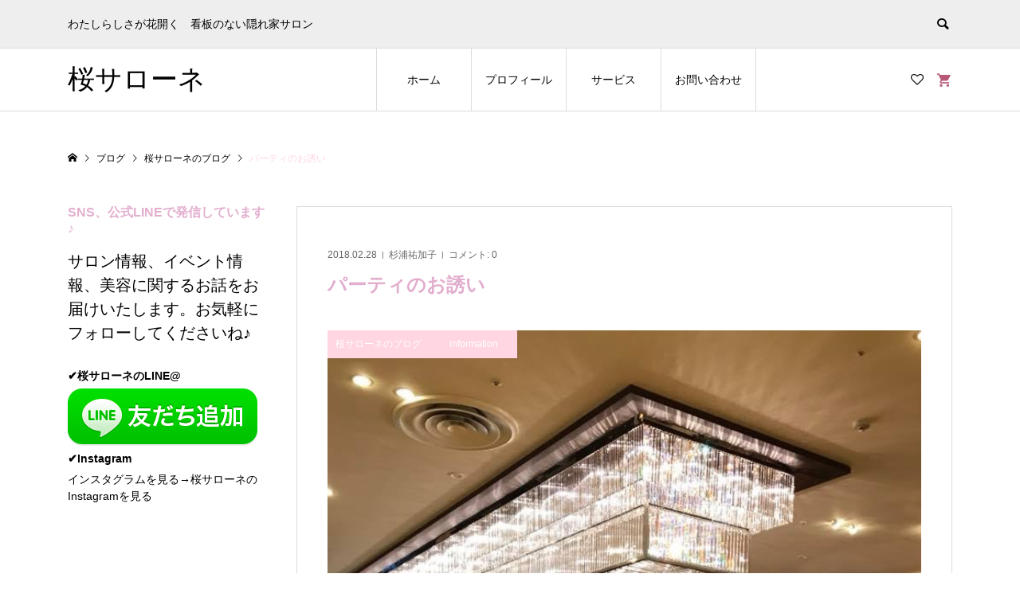

--- FILE ---
content_type: text/html; charset=UTF-8
request_url: https://sakurasalone.jp/blog/e_2243.html
body_size: 16467
content:
<!DOCTYPE html>
<html lang="ja">
<head >
<meta charset="UTF-8">
<meta name="description" content="【お誘い】3月16日金曜19時からちょっと楽しいパーティします。みんなで仲良く笑いたいから開催するんですよ。音楽を聴いたり、歌の先生とみんなで下手でも歌っちゃったり。ダンスのまゆみ先生とも踊ってみようか？なんて考えてます。">
<meta name="viewport" content="width=device-width">
<meta name='robots' content='max-image-preview:large' />
<link rel='dns-prefetch' href='//stats.wp.com' />
<link rel="alternate" type="application/rss+xml" title="桜サローネ &raquo; パーティのお誘い のコメントのフィード" href="https://sakurasalone.jp/blog/e_2243.html/feed" />
<link rel="alternate" title="oEmbed (JSON)" type="application/json+oembed" href="https://sakurasalone.jp/wp-json/oembed/1.0/embed?url=https%3A%2F%2Fsakurasalone.jp%2Fblog%2Fe_2243.html" />
<link rel="alternate" title="oEmbed (XML)" type="text/xml+oembed" href="https://sakurasalone.jp/wp-json/oembed/1.0/embed?url=https%3A%2F%2Fsakurasalone.jp%2Fblog%2Fe_2243.html&#038;format=xml" />

<!-- SEO SIMPLE PACK 3.2.0 -->
<title>パーティのお誘い | 桜サローネ</title>
<meta name="description" content="【お誘い】 3月16日金曜19時から ちょっと楽しいパーティします。 みんなで仲良く笑いたいから開催するんですよ。音楽を聴いたり、歌の先生とみんなで下手でも歌っちゃったり。ダンスのまゆみ先生とも踊ってみようか？なんて考えてます。 &amp;nbsp">
<link rel="canonical" href="https://sakurasalone.jp/blog/e_2243.html">
<meta property="og:locale" content="ja_JP">
<meta property="og:type" content="article">
<meta property="og:image" content="https://sakurasalone.jp/wp-content/uploads/2018/02/1C774695-95BA-4875-B4DB-093332220F44.jpeg">
<meta property="og:title" content="パーティのお誘い | 桜サローネ">
<meta property="og:description" content="【お誘い】 3月16日金曜19時から ちょっと楽しいパーティします。 みんなで仲良く笑いたいから開催するんですよ。音楽を聴いたり、歌の先生とみんなで下手でも歌っちゃったり。ダンスのまゆみ先生とも踊ってみようか？なんて考えてます。 &amp;nbsp">
<meta property="og:url" content="https://sakurasalone.jp/blog/e_2243.html">
<meta property="og:site_name" content="桜サローネ">
<meta name="twitter:card" content="summary_large_image">
<!-- / SEO SIMPLE PACK -->

<style id='wp-img-auto-sizes-contain-inline-css' type='text/css'>
img:is([sizes=auto i],[sizes^="auto," i]){contain-intrinsic-size:3000px 1500px}
/*# sourceURL=wp-img-auto-sizes-contain-inline-css */
</style>
<style id='wp-block-library-inline-css' type='text/css'>
:root{--wp-block-synced-color:#7a00df;--wp-block-synced-color--rgb:122,0,223;--wp-bound-block-color:var(--wp-block-synced-color);--wp-editor-canvas-background:#ddd;--wp-admin-theme-color:#007cba;--wp-admin-theme-color--rgb:0,124,186;--wp-admin-theme-color-darker-10:#006ba1;--wp-admin-theme-color-darker-10--rgb:0,107,160.5;--wp-admin-theme-color-darker-20:#005a87;--wp-admin-theme-color-darker-20--rgb:0,90,135;--wp-admin-border-width-focus:2px}@media (min-resolution:192dpi){:root{--wp-admin-border-width-focus:1.5px}}.wp-element-button{cursor:pointer}:root .has-very-light-gray-background-color{background-color:#eee}:root .has-very-dark-gray-background-color{background-color:#313131}:root .has-very-light-gray-color{color:#eee}:root .has-very-dark-gray-color{color:#313131}:root .has-vivid-green-cyan-to-vivid-cyan-blue-gradient-background{background:linear-gradient(135deg,#00d084,#0693e3)}:root .has-purple-crush-gradient-background{background:linear-gradient(135deg,#34e2e4,#4721fb 50%,#ab1dfe)}:root .has-hazy-dawn-gradient-background{background:linear-gradient(135deg,#faaca8,#dad0ec)}:root .has-subdued-olive-gradient-background{background:linear-gradient(135deg,#fafae1,#67a671)}:root .has-atomic-cream-gradient-background{background:linear-gradient(135deg,#fdd79a,#004a59)}:root .has-nightshade-gradient-background{background:linear-gradient(135deg,#330968,#31cdcf)}:root .has-midnight-gradient-background{background:linear-gradient(135deg,#020381,#2874fc)}:root{--wp--preset--font-size--normal:16px;--wp--preset--font-size--huge:42px}.has-regular-font-size{font-size:1em}.has-larger-font-size{font-size:2.625em}.has-normal-font-size{font-size:var(--wp--preset--font-size--normal)}.has-huge-font-size{font-size:var(--wp--preset--font-size--huge)}.has-text-align-center{text-align:center}.has-text-align-left{text-align:left}.has-text-align-right{text-align:right}.has-fit-text{white-space:nowrap!important}#end-resizable-editor-section{display:none}.aligncenter{clear:both}.items-justified-left{justify-content:flex-start}.items-justified-center{justify-content:center}.items-justified-right{justify-content:flex-end}.items-justified-space-between{justify-content:space-between}.screen-reader-text{border:0;clip-path:inset(50%);height:1px;margin:-1px;overflow:hidden;padding:0;position:absolute;width:1px;word-wrap:normal!important}.screen-reader-text:focus{background-color:#ddd;clip-path:none;color:#444;display:block;font-size:1em;height:auto;left:5px;line-height:normal;padding:15px 23px 14px;text-decoration:none;top:5px;width:auto;z-index:100000}html :where(.has-border-color){border-style:solid}html :where([style*=border-top-color]){border-top-style:solid}html :where([style*=border-right-color]){border-right-style:solid}html :where([style*=border-bottom-color]){border-bottom-style:solid}html :where([style*=border-left-color]){border-left-style:solid}html :where([style*=border-width]){border-style:solid}html :where([style*=border-top-width]){border-top-style:solid}html :where([style*=border-right-width]){border-right-style:solid}html :where([style*=border-bottom-width]){border-bottom-style:solid}html :where([style*=border-left-width]){border-left-style:solid}html :where(img[class*=wp-image-]){height:auto;max-width:100%}:where(figure){margin:0 0 1em}html :where(.is-position-sticky){--wp-admin--admin-bar--position-offset:var(--wp-admin--admin-bar--height,0px)}@media screen and (max-width:600px){html :where(.is-position-sticky){--wp-admin--admin-bar--position-offset:0px}}
.has-text-align-justify{text-align:justify;}

/*# sourceURL=wp-block-library-inline-css */
</style><style id='global-styles-inline-css' type='text/css'>
:root{--wp--preset--aspect-ratio--square: 1;--wp--preset--aspect-ratio--4-3: 4/3;--wp--preset--aspect-ratio--3-4: 3/4;--wp--preset--aspect-ratio--3-2: 3/2;--wp--preset--aspect-ratio--2-3: 2/3;--wp--preset--aspect-ratio--16-9: 16/9;--wp--preset--aspect-ratio--9-16: 9/16;--wp--preset--color--black: #000000;--wp--preset--color--cyan-bluish-gray: #abb8c3;--wp--preset--color--white: #ffffff;--wp--preset--color--pale-pink: #f78da7;--wp--preset--color--vivid-red: #cf2e2e;--wp--preset--color--luminous-vivid-orange: #ff6900;--wp--preset--color--luminous-vivid-amber: #fcb900;--wp--preset--color--light-green-cyan: #7bdcb5;--wp--preset--color--vivid-green-cyan: #00d084;--wp--preset--color--pale-cyan-blue: #8ed1fc;--wp--preset--color--vivid-cyan-blue: #0693e3;--wp--preset--color--vivid-purple: #9b51e0;--wp--preset--gradient--vivid-cyan-blue-to-vivid-purple: linear-gradient(135deg,rgb(6,147,227) 0%,rgb(155,81,224) 100%);--wp--preset--gradient--light-green-cyan-to-vivid-green-cyan: linear-gradient(135deg,rgb(122,220,180) 0%,rgb(0,208,130) 100%);--wp--preset--gradient--luminous-vivid-amber-to-luminous-vivid-orange: linear-gradient(135deg,rgb(252,185,0) 0%,rgb(255,105,0) 100%);--wp--preset--gradient--luminous-vivid-orange-to-vivid-red: linear-gradient(135deg,rgb(255,105,0) 0%,rgb(207,46,46) 100%);--wp--preset--gradient--very-light-gray-to-cyan-bluish-gray: linear-gradient(135deg,rgb(238,238,238) 0%,rgb(169,184,195) 100%);--wp--preset--gradient--cool-to-warm-spectrum: linear-gradient(135deg,rgb(74,234,220) 0%,rgb(151,120,209) 20%,rgb(207,42,186) 40%,rgb(238,44,130) 60%,rgb(251,105,98) 80%,rgb(254,248,76) 100%);--wp--preset--gradient--blush-light-purple: linear-gradient(135deg,rgb(255,206,236) 0%,rgb(152,150,240) 100%);--wp--preset--gradient--blush-bordeaux: linear-gradient(135deg,rgb(254,205,165) 0%,rgb(254,45,45) 50%,rgb(107,0,62) 100%);--wp--preset--gradient--luminous-dusk: linear-gradient(135deg,rgb(255,203,112) 0%,rgb(199,81,192) 50%,rgb(65,88,208) 100%);--wp--preset--gradient--pale-ocean: linear-gradient(135deg,rgb(255,245,203) 0%,rgb(182,227,212) 50%,rgb(51,167,181) 100%);--wp--preset--gradient--electric-grass: linear-gradient(135deg,rgb(202,248,128) 0%,rgb(113,206,126) 100%);--wp--preset--gradient--midnight: linear-gradient(135deg,rgb(2,3,129) 0%,rgb(40,116,252) 100%);--wp--preset--font-size--small: 13px;--wp--preset--font-size--medium: 20px;--wp--preset--font-size--large: 36px;--wp--preset--font-size--x-large: 42px;--wp--preset--spacing--20: 0.44rem;--wp--preset--spacing--30: 0.67rem;--wp--preset--spacing--40: 1rem;--wp--preset--spacing--50: 1.5rem;--wp--preset--spacing--60: 2.25rem;--wp--preset--spacing--70: 3.38rem;--wp--preset--spacing--80: 5.06rem;--wp--preset--shadow--natural: 6px 6px 9px rgba(0, 0, 0, 0.2);--wp--preset--shadow--deep: 12px 12px 50px rgba(0, 0, 0, 0.4);--wp--preset--shadow--sharp: 6px 6px 0px rgba(0, 0, 0, 0.2);--wp--preset--shadow--outlined: 6px 6px 0px -3px rgb(255, 255, 255), 6px 6px rgb(0, 0, 0);--wp--preset--shadow--crisp: 6px 6px 0px rgb(0, 0, 0);}:where(.is-layout-flex){gap: 0.5em;}:where(.is-layout-grid){gap: 0.5em;}body .is-layout-flex{display: flex;}.is-layout-flex{flex-wrap: wrap;align-items: center;}.is-layout-flex > :is(*, div){margin: 0;}body .is-layout-grid{display: grid;}.is-layout-grid > :is(*, div){margin: 0;}:where(.wp-block-columns.is-layout-flex){gap: 2em;}:where(.wp-block-columns.is-layout-grid){gap: 2em;}:where(.wp-block-post-template.is-layout-flex){gap: 1.25em;}:where(.wp-block-post-template.is-layout-grid){gap: 1.25em;}.has-black-color{color: var(--wp--preset--color--black) !important;}.has-cyan-bluish-gray-color{color: var(--wp--preset--color--cyan-bluish-gray) !important;}.has-white-color{color: var(--wp--preset--color--white) !important;}.has-pale-pink-color{color: var(--wp--preset--color--pale-pink) !important;}.has-vivid-red-color{color: var(--wp--preset--color--vivid-red) !important;}.has-luminous-vivid-orange-color{color: var(--wp--preset--color--luminous-vivid-orange) !important;}.has-luminous-vivid-amber-color{color: var(--wp--preset--color--luminous-vivid-amber) !important;}.has-light-green-cyan-color{color: var(--wp--preset--color--light-green-cyan) !important;}.has-vivid-green-cyan-color{color: var(--wp--preset--color--vivid-green-cyan) !important;}.has-pale-cyan-blue-color{color: var(--wp--preset--color--pale-cyan-blue) !important;}.has-vivid-cyan-blue-color{color: var(--wp--preset--color--vivid-cyan-blue) !important;}.has-vivid-purple-color{color: var(--wp--preset--color--vivid-purple) !important;}.has-black-background-color{background-color: var(--wp--preset--color--black) !important;}.has-cyan-bluish-gray-background-color{background-color: var(--wp--preset--color--cyan-bluish-gray) !important;}.has-white-background-color{background-color: var(--wp--preset--color--white) !important;}.has-pale-pink-background-color{background-color: var(--wp--preset--color--pale-pink) !important;}.has-vivid-red-background-color{background-color: var(--wp--preset--color--vivid-red) !important;}.has-luminous-vivid-orange-background-color{background-color: var(--wp--preset--color--luminous-vivid-orange) !important;}.has-luminous-vivid-amber-background-color{background-color: var(--wp--preset--color--luminous-vivid-amber) !important;}.has-light-green-cyan-background-color{background-color: var(--wp--preset--color--light-green-cyan) !important;}.has-vivid-green-cyan-background-color{background-color: var(--wp--preset--color--vivid-green-cyan) !important;}.has-pale-cyan-blue-background-color{background-color: var(--wp--preset--color--pale-cyan-blue) !important;}.has-vivid-cyan-blue-background-color{background-color: var(--wp--preset--color--vivid-cyan-blue) !important;}.has-vivid-purple-background-color{background-color: var(--wp--preset--color--vivid-purple) !important;}.has-black-border-color{border-color: var(--wp--preset--color--black) !important;}.has-cyan-bluish-gray-border-color{border-color: var(--wp--preset--color--cyan-bluish-gray) !important;}.has-white-border-color{border-color: var(--wp--preset--color--white) !important;}.has-pale-pink-border-color{border-color: var(--wp--preset--color--pale-pink) !important;}.has-vivid-red-border-color{border-color: var(--wp--preset--color--vivid-red) !important;}.has-luminous-vivid-orange-border-color{border-color: var(--wp--preset--color--luminous-vivid-orange) !important;}.has-luminous-vivid-amber-border-color{border-color: var(--wp--preset--color--luminous-vivid-amber) !important;}.has-light-green-cyan-border-color{border-color: var(--wp--preset--color--light-green-cyan) !important;}.has-vivid-green-cyan-border-color{border-color: var(--wp--preset--color--vivid-green-cyan) !important;}.has-pale-cyan-blue-border-color{border-color: var(--wp--preset--color--pale-cyan-blue) !important;}.has-vivid-cyan-blue-border-color{border-color: var(--wp--preset--color--vivid-cyan-blue) !important;}.has-vivid-purple-border-color{border-color: var(--wp--preset--color--vivid-purple) !important;}.has-vivid-cyan-blue-to-vivid-purple-gradient-background{background: var(--wp--preset--gradient--vivid-cyan-blue-to-vivid-purple) !important;}.has-light-green-cyan-to-vivid-green-cyan-gradient-background{background: var(--wp--preset--gradient--light-green-cyan-to-vivid-green-cyan) !important;}.has-luminous-vivid-amber-to-luminous-vivid-orange-gradient-background{background: var(--wp--preset--gradient--luminous-vivid-amber-to-luminous-vivid-orange) !important;}.has-luminous-vivid-orange-to-vivid-red-gradient-background{background: var(--wp--preset--gradient--luminous-vivid-orange-to-vivid-red) !important;}.has-very-light-gray-to-cyan-bluish-gray-gradient-background{background: var(--wp--preset--gradient--very-light-gray-to-cyan-bluish-gray) !important;}.has-cool-to-warm-spectrum-gradient-background{background: var(--wp--preset--gradient--cool-to-warm-spectrum) !important;}.has-blush-light-purple-gradient-background{background: var(--wp--preset--gradient--blush-light-purple) !important;}.has-blush-bordeaux-gradient-background{background: var(--wp--preset--gradient--blush-bordeaux) !important;}.has-luminous-dusk-gradient-background{background: var(--wp--preset--gradient--luminous-dusk) !important;}.has-pale-ocean-gradient-background{background: var(--wp--preset--gradient--pale-ocean) !important;}.has-electric-grass-gradient-background{background: var(--wp--preset--gradient--electric-grass) !important;}.has-midnight-gradient-background{background: var(--wp--preset--gradient--midnight) !important;}.has-small-font-size{font-size: var(--wp--preset--font-size--small) !important;}.has-medium-font-size{font-size: var(--wp--preset--font-size--medium) !important;}.has-large-font-size{font-size: var(--wp--preset--font-size--large) !important;}.has-x-large-font-size{font-size: var(--wp--preset--font-size--x-large) !important;}
/*# sourceURL=global-styles-inline-css */
</style>

<style id='classic-theme-styles-inline-css' type='text/css'>
/*! This file is auto-generated */
.wp-block-button__link{color:#fff;background-color:#32373c;border-radius:9999px;box-shadow:none;text-decoration:none;padding:calc(.667em + 2px) calc(1.333em + 2px);font-size:1.125em}.wp-block-file__button{background:#32373c;color:#fff;text-decoration:none}
/*# sourceURL=/wp-includes/css/classic-themes.min.css */
</style>
<link rel='stylesheet' id='contact-form-7-css' href='https://sakurasalone.jp/wp-content/plugins/contact-form-7/includes/css/styles.css?ver=5.9.4' type='text/css' media='all' />
<link rel='stylesheet' id='cf7msm_styles-css' href='https://sakurasalone.jp/wp-content/plugins/contact-form-7-multi-step-module/resources/cf7msm.css?ver=4.4' type='text/css' media='all' />
<link rel='stylesheet' id='set_vk_post_autor_css-css' href='https://sakurasalone.jp/wp-content/plugins/vk-post-author-display/css/vk-post-author.css?ver=1.21.2' type='text/css' media='all' />
<link rel='stylesheet' id='wp-pagenavi-css' href='https://sakurasalone.jp/wp-content/plugins/wp-pagenavi/pagenavi-css.css?ver=2.70' type='text/css' media='all' />
<link rel='stylesheet' id='ego-style-css' href='https://sakurasalone.jp/wp-content/themes/ego_welcart_tcd079/style.css?ver=1.7.3' type='text/css' media='all' />
<link rel='stylesheet' id='ego-slick-css' href='https://sakurasalone.jp/wp-content/themes/ego_welcart_tcd079/css/slick.min.css?ver=1.7.3' type='text/css' media='all' />
<link rel='stylesheet' id='ego-perfect-scrollbar-css' href='https://sakurasalone.jp/wp-content/themes/ego_welcart_tcd079/css/perfect-scrollbar.css?ver=1.7.3' type='text/css' media='all' />
<link rel='stylesheet' id='ego-welcart-css' href='https://sakurasalone.jp/wp-content/themes/ego_welcart_tcd079/css/welcart.css?ver=1.7.3' type='text/css' media='all' />
<link rel='stylesheet' id='vk-font-awesome-css' href='https://sakurasalone.jp/wp-content/plugins/vk-post-author-display/vendor/vektor-inc/font-awesome-versions/src/versions/6/css/all.min.css?ver=6.1.0' type='text/css' media='all' />
<style id='akismet-widget-style-inline-css' type='text/css'>

			.a-stats {
				--akismet-color-mid-green: #357b49;
				--akismet-color-white: #fff;
				--akismet-color-light-grey: #f6f7f7;

				max-width: 350px;
				width: auto;
			}

			.a-stats * {
				all: unset;
				box-sizing: border-box;
			}

			.a-stats strong {
				font-weight: 600;
			}

			.a-stats a.a-stats__link,
			.a-stats a.a-stats__link:visited,
			.a-stats a.a-stats__link:active {
				background: var(--akismet-color-mid-green);
				border: none;
				box-shadow: none;
				border-radius: 8px;
				color: var(--akismet-color-white);
				cursor: pointer;
				display: block;
				font-family: -apple-system, BlinkMacSystemFont, 'Segoe UI', 'Roboto', 'Oxygen-Sans', 'Ubuntu', 'Cantarell', 'Helvetica Neue', sans-serif;
				font-weight: 500;
				padding: 12px;
				text-align: center;
				text-decoration: none;
				transition: all 0.2s ease;
			}

			/* Extra specificity to deal with TwentyTwentyOne focus style */
			.widget .a-stats a.a-stats__link:focus {
				background: var(--akismet-color-mid-green);
				color: var(--akismet-color-white);
				text-decoration: none;
			}

			.a-stats a.a-stats__link:hover {
				filter: brightness(110%);
				box-shadow: 0 4px 12px rgba(0, 0, 0, 0.06), 0 0 2px rgba(0, 0, 0, 0.16);
			}

			.a-stats .count {
				color: var(--akismet-color-white);
				display: block;
				font-size: 1.5em;
				line-height: 1.4;
				padding: 0 13px;
				white-space: nowrap;
			}
		
/*# sourceURL=akismet-widget-style-inline-css */
</style>
<link rel='stylesheet' id='usces_default_css-css' href='https://sakurasalone.jp/wp-content/plugins/usc-e-shop/css/usces_default.css?ver=2.9.14.2403121' type='text/css' media='all' />
<link rel='stylesheet' id='dashicons-css' href='https://sakurasalone.jp/wp-includes/css/dashicons.min.css?ver=6.9' type='text/css' media='all' />
<script type="text/javascript" src="https://sakurasalone.jp/wp-includes/js/jquery/jquery.min.js?ver=3.7.1" id="jquery-core-js"></script>
<script type="text/javascript" src="https://sakurasalone.jp/wp-includes/js/jquery/jquery-migrate.min.js?ver=3.4.1" id="jquery-migrate-js"></script>
<link rel="https://api.w.org/" href="https://sakurasalone.jp/wp-json/" /><link rel="alternate" title="JSON" type="application/json" href="https://sakurasalone.jp/wp-json/wp/v2/posts/2243" /><link rel="EditURI" type="application/rsd+xml" title="RSD" href="https://sakurasalone.jp/xmlrpc.php?rsd" />
<meta name="generator" content="WordPress 6.9" />
<link rel='shortlink' href='https://sakurasalone.jp/?p=2243' />
	<style>img#wpstats{display:none}</style>
		<style>
.p-breadcrumb__inner, .p-wc-headline, .p-wc-headline02, .p-archive03__item-like, .p-article-like, .p-entry-product__category a, .p-wishlist__item-remove:hover { color: #ffd6e1; }
.p-button, .p-pagetop a { background-color: #ffd6e1; }
.slick-dots li.slick-active button { background-color: #ffd6e1 !important; }
 .p-page-links a:hover, .p-page-links > span, .p-pager__item .current, .p-pager__item a:hover, .c-comment__tab-item.is-active a, .c-comment__tab-item.is-active p, c-comment__password-protected, .c-pw__btn--register, .c-pw__btn, #wdgctToCheckout a { background-color: #ffd6e1; border-color: #ffd6e1; }
.c-comment__tab-item a, .c-comment__tab-item p { border-color: #ffd6e1; }
.c-comment__tab-item.is-active a:after, .c-comment__tab-item.is-active p:after { border-top-color: #ffd6e1; }
.p-entry-product__header-like:hover, .p-entry-product__category a:hover, #wdgctToCart a:hover { color: #efa5ce; }
.p-button:hover, .p-pagetop a:hover { background-color: #efa5ce; }
.c-comment__tab-item a:hover { background-color: #efa5ce; border-color: #efa5ce; }
.slick-dots li:hover button { background-color: #efa5ce !important; }
.p-body a, .custom-html-widget a { color: #9e5e80; }
.p-body a:hover, .custom-html-widget a:hover { color: #b5b5b5; }
body, input, textarea, select, button { font-family: "Segoe UI", Verdana, "游ゴシック", YuGothic, "Hiragino Kaku Gothic ProN", Meiryo, sans-serif; }
.p-logo, .p-entry__title, .p-headline, .p-page-header__title, .p-page-header__subtitle, .p-page-header__image-title, .p-page-header__image-subtitle, .p-header-content__catch, .p-cb__item-headline, .p-cb__item-subheadline {
font-family: "Times New Roman", "游明朝", "Yu Mincho", "游明朝体", "YuMincho", "ヒラギノ明朝 Pro W3", "Hiragino Mincho Pro", "HiraMinProN-W3", "HGS明朝E", "ＭＳ Ｐ明朝", "MS PMincho", serif;
font-weight: 700;
}
.p-hover-effect--type1:hover .p-hover-effect__image { -webkit-transform: scale(1.2); -moz-transform: scale(1.2); -ms-transform: scale(1.2); transform: scale(1.2); }
.p-hover-effect--type2 .p-hover-effect__image { -webkit-transform: scale(1.2); -moz-transform: scale(1.2); -ms-transform: scale(1.2); transform: scale(1.2); }
.p-hover-effect--type3 .p-hover-effect__image { -webkit-transform: scale(1.2) translate3d(-8px, 0, 0); -moz-transform: scale(1.2) translate3d(-8px, 0, 0); -ms-transform: scale(1.2) translate3d(-8px, 0, 0); transform: scale(1.2) translate3d(-8px, 0, 0); }
.p-hover-effect--type3:hover .p-hover-effect__image { -webkit-transform: scale(1.2) translate3d(8px, 0, 0); -moz-transform: scale(1.2) translate3d(8px, 0, 0); -ms-transform: scale(1.2) translate3d(8px, 0, 0); transform: scale(1.2) translate3d(8px, 0, 0); }
.p-hover-effect--type1.p-hover-effect__bg:hover, .p-hover-effect--type1:hover .p-hover-effect__bg { background: #000000; }
.p-hover-effect--type1:hover .p-hover-effect__image { opacity: 0.8; }
.p-hover-effect--type2.p-hover-effect__bg:hover, .p-hover-effect--type2:hover .p-hover-effect__bg { background: #000000; }
.p-hover-effect--type2:hover .p-hover-effect__image { opacity: 0.8; }
.p-hover-effect--type3:hover .p-hover-effect__bg, .p-hover-effect--type3.p-hover-effect__bg:hover { background: #000000; }
.p-hover-effect--type3:hover .p-hover-effect__image { opacity: 0.8; }
.p-hover-effect--type4.p-hover-effect__bg:hover, .p-hover-effect--type4:hover .p-hover-effect__bg { background: #000000; }
.p-hover-effect--type4:hover .p-hover-effect__image { opacity: 0.8; }


.p-entry__title { font-size: 24px; }
.p-entry__body { color: #000000; font-size: 16px; }
.p-header__membermenu-cart__badge { background-color: #b75974; color: #ffffff; }
.p-header__membermenu .p-header__membermenu-cart a { color: #b75974 !important; }
.p-header__lower-inner .p-header-memberbox a, .p-header__lower-inner .p-header-memberbox a, .l-header.is-header-fixed .p-header__lower-inner .p-header-memberbox a, .is-header-fixed .p-header__lower-inner .p-header-memberbox a { color: #ffffff; }
.p-header-memberbox, .p-header-view-cart { background-color: #222222; color: #ffffff; }
.p-entry-product__title { font-size: 24px; }
.p-entry-product__body, p-wc__body { color: #000000; font-size: 16px; }
.p-price { color: #000000; }
.p-entry-product__price { font-size: 22px; }
#wdgctToCart a { color: #ffd6e1; }
.widget_welcart_login input#member_loginw { background-color: #ffd6e1; }
.widget_welcart_login input#member_loginw:hover, #wdgctToCheckout a:hover { background-color: #efa5ce; }
.p-entry-news__title { font-size: 24px; }
.p-entry-news__body { color: #000000; font-size: 16px; }
.p-header__logo--text { font-size: 34px; }
.p-megamenu01 { background-color: #000000; }
.p-megamenu01__list-item a { color: #ffffff; }
.p-megamenu01__list-item a:hover { color: #ffffff; }
.p-megamenu01__list-item__thumbnail-overlay { background-color: #000000; opacity: 0.2; }
.p-megamenu02 { background-color: #000000; }
.p-megamenu02__list-item a, .p-megamenu02__archive-item__meta { color: #ffffff; }
.p-megamenu02__list-item a:hover { color: #999999; }
.p-megamenu-a { background-color: #000000; }
.p-megamenu-b { background-color: #000000; }
.p-footer-nav__area { background-color: #eee; }
.p-footer-nav__headline { color: #000000; }
.p-footer-nav, .p-footer-nav a, .p-footer-nav__area .p-social-nav a { color: #000000; }
.p-footer-nav a:hover, .p-footer-nav__area .p-social-nav a:hover { color: #999999; }
.p-footer__logo--text { font-size: 34px; }
.p-copyright { background-color: #ffd6e1; color: #ffffff; }
.p-copyright .p-social-nav a { color: #ffffff; }
.styled_h2, .p-body .styled_h2 { border-top: 1px solid #222222; border-bottom: 1px solid #222222; border-left: 0px solid #222222; border-right: 0px solid #222222; color: #000000; font-size: 28px; text-align: center; margin-bottom: 30px; margin-top: 0px; padding: 30px 0px 30px 0px; }
.styled_h3, .p-body .styled_h3 { border-top: 2px solid #222222; border-bottom: 1px solid #dddddd; border-left: 0px solid #dddddd; border-right: 0px solid #dddddd; color: #000000; font-size: 26px; text-align: left; margin-bottom: 30px; margin-top: 0px; padding: 30px 0px 30px 20px; }
.styled_h4, .p-body .styled_h4 { border-top: 0px solid #dddddd; border-bottom: 0px solid #dddddd; border-left: 2px solid #222222; border-right: 0px solid #dddddd; color: #000000; font-size: 22px; text-align: left; margin-bottom: 30px; margin-top: 0px; padding: 10px 0px 10px 15px; }
.styled_h5, .p-body .styled_h5 { border-top: 0px solid #dddddd; border-bottom: 0px solid #dddddd; border-left: 0px solid #dddddd; border-right: 0px solid #dddddd; color: #000000; font-size: 20px; text-align: left; margin-bottom: 30px; margin-top: 0px; padding: 15px 15px 15px 15px; }
.q_custom_button1 { background: #535353; color: #ffffff !important; }
.q_custom_button1:hover, .q_custom_button1:focus { background: #7d7d7d; color: #ffffff !important; }
.q_custom_button2 { background: #535353; color: #ffffff !important; }
.q_custom_button2:hover, .q_custom_button2:focus { background: #7d7d7d; color: #ffffff !important; }
.q_custom_button3 { background: #535353; color: #ffffff !important; }
.q_custom_button3:hover, .q_custom_button3:focus { background: #7d7d7d; color: #ffffff !important; }
.speech_balloon_left1 .speach_balloon_text { background-color: #ffdfdf; border-color: #ffdfdf; color: #000000; }
.speech_balloon_left1 .speach_balloon_text::before { border-right-color: #ffdfdf; }
.speech_balloon_left1 .speach_balloon_text::after { border-right-color: #ffdfdf; }
.speech_balloon_left2 .speach_balloon_text { background-color: #ffffff; border-color: #ff5353; color: #000000; }
.speech_balloon_left2 .speach_balloon_text::before { border-right-color: #ff5353; }
.speech_balloon_left2 .speach_balloon_text::after { border-right-color: #ffffff; }
.speech_balloon_right1 .speach_balloon_text { background-color: #ccf4ff; border-color: #ccf4ff; color: #000000; }
.speech_balloon_right1 .speach_balloon_text::before { border-left-color: #ccf4ff; }
.speech_balloon_right1 .speach_balloon_text::after { border-left-color: #ccf4ff; }
.speech_balloon_right2 .speach_balloon_text { background-color: #ffffff; border-color: #0789b5; color: #000000; }
.speech_balloon_right2 .speach_balloon_text::before { border-left-color: #0789b5; }
.speech_balloon_right2 .speach_balloon_text::after { border-left-color: #ffffff; }
@media (min-width: 992px) {
	.p-header__upper { background-color: #eeeeee; }
	.p-header__upper, .p-header__upper a { color: #000000; }
	.p-header__upper a:hover, .p-header__upper button:hover { color: #999999; }
	.p-header__lower { background-color: #ffffff; }
	.p-header__lower-inner, .p-header__lower-inner a, .p-global-nav > li > a { color: #000000; }
	.p-header__lower-inner a:hover, .p-header__lower-inner button:hover { color: #999999 !important; }
	.p-global-nav > li > a:hover, .p-global-nav > li.current-menu-item > a { background-color: #ffd6e1; border-color: #ffd6e1; }
	.p-global-nav > li.current-menu-item > a:hover{ color: #fff !important; }
	.l-header__fix .is-header-fixed .p-header__upper { background-color: rgba(238, 238, 238, 0.8); }
	.l-header__fix .is-header-fixed .p-header__upper, .l-header__fix--mobile .is-header-fixed .p-header__upper a { color: #000000; }
	.l-header__fix .is-header-fixed .p-header__upper a:hover, .l-header__fix--mobile .is-header-fixed .p-header__upper button:hover { color: #999999; }
	.l-header__fix .is-header-fixed .p-header__lower { background-color: rgba(255, 255, 255, 0.8); }
	.l-header__fix .is-header-fixed .p-header__lower-inner, .l-header__fix--mobile .is-header-fixed .p-header__lower-inner a { color: #000000; }
	.l-header__fix .is-header-fixed .p-header__lower-inner a:hover, .l-header__fix--mobile .is-header-fixed .p-header__lower-inner button:hover, .l-header__fix .is-header-fixed .p-global-nav > li:hover > a, .l-header__fix .is-header-fixed .p-global-nav > li.current-menu-item > a { color: #999999 !important; }
	.p-global-nav .sub-menu a { background-color: #222222; color: #ffffff !important; }
	.p-global-nav .sub-menu a:hover, .p-global-nav .sub-menu .current-menu-item > a { background-color: #009c9c; color: #ffffff !important; }
}
@media (max-width: 991px) {
	.p-breadcrumb__inner { color: #ffd6e1; }
	.p-header__upper { background-color: #eeeeee; }
	.p-header__upper, .p-header__upper a, .wp-mobile-device .p-header__upper-search__button:hover { color: #000000; }
	.p-header__lower, .p-header__upper-search__form { background-color: #ffffff; }
	.p-header__lower-inner, .p-header__lower-inner a { color: #000000; }
	.l-header__fix .is-header-fixed .p-header__upper { background-color: rgba(238, 238, 238, 0.8); }
	.l-header__fix .is-header-fixed .p-header__upper, .l-header__fix--mobile .is-header-fixed .p-header__upper a { color: #000000; }
	.l-header__fix--mobile .is-header-fixed .p-header__lower { background-color: rgba(255, 255, 255, 0.8); }
	.l-header__fix--mobile .is-header-fixed .p-header__lower::before { opacity: 0.8 }
	.l-header__fix--mobile .is-header-fixed .p-header__lower-inner, .l-header__fix--mobile .is-header-fixed .p-header__lower-inner a { color: #000000; }
	.p-header__logo--text { font-size: 28px; }
	.p-footer__logo--text { font-size: 28px; }
	.p-drawer__contents { background-color: #000000; }
	.p-drawer__menu > li, .p-drawer__membermenu02 > li + li { border-color: #666666 }
	.p-drawer__menu a, .p-drawer__menu > li > a { background-color: #000000; color: #ffffff !important; }
	.p-drawer__menu a, .p-drawer__menu > li > a { background-color: #000000; color: #ffffff !important; }
	.p-drawer__menu a:hover, .p-drawer__menu > li > a:hover { background-color: #000000; color: #00bcbc !important; }
	.p-drawer__menu .sub-menu a { background-color: #444444; color: #ffffff !important; }
	.p-drawer__menu .sub-menu a:hover { background-color: #444444; color: #00bcbc !important; }
	.p-entry__title { font-size: 18px; }
	.p-entry__body { font-size: 16px; }
	.p-entry-product__title { font-size: 18px; }
	.p-entry-product__body { font-size: 14px; }
	.p-entry-product__price { font-size: 16px; }
	.p-entry-news__title { font-size: 18px; }
	.p-entry-news__body { font-size: 14px; }
}
/* トップページの見出しスタイル */

/* 全体の見出しスタイル */
h1, h2, h3, h4, h5, h6 {
    color: rgb(226, 174, 206); /* より青みがかった桜色のテキスト色 */
    font-family: 'Arial', sans-serif; /* フォントファミリー */
    font-weight: bold; /* フォントの太さ */
    margin-bottom: 10px; /* 下の余白 */
}

/* 各見出しの個別スタイルの例 */
h1 {
    font-size: 36px; /* フォントサイズ */
}

h2 {
    font-size: 30px;
}

h3 {
    font-size: 24px;
}

/* その他のスタイルの追加 */
p {
    line-height: 1.5; /* 行間の調整 */
    margin-bottom: 20px; /* 段落の下の余白 */
}


</style>
<style id="current-page-style">
</style>
<link rel="icon" href="https://sakurasalone.jp/wp-content/uploads/2024/02/cropped-9a1b72efc0a21d50c39dc1a982a0f136-e1707985597752-32x32.jpg" sizes="32x32" />
<link rel="icon" href="https://sakurasalone.jp/wp-content/uploads/2024/02/cropped-9a1b72efc0a21d50c39dc1a982a0f136-e1707985597752-192x192.jpg" sizes="192x192" />
<link rel="apple-touch-icon" href="https://sakurasalone.jp/wp-content/uploads/2024/02/cropped-9a1b72efc0a21d50c39dc1a982a0f136-e1707985597752-180x180.jpg" />
<meta name="msapplication-TileImage" content="https://sakurasalone.jp/wp-content/uploads/2024/02/cropped-9a1b72efc0a21d50c39dc1a982a0f136-e1707985597752-270x270.jpg" />
</head>
<body class="wp-singular post-template-default single single-post postid-2243 single-format-standard wp-theme-ego_welcart_tcd079 fa_v6_css l-sidebar--type1 l-header--type2 l-header--type2--mobile l-header__fix l-header__fix--mobile">
<header id="js-header" class="l-header">
	<div class="l-header__bar l-header__bar--mobile">
		<div class="p-header__upper">
			<div class="p-header__upper-inner l-inner">
				<div class="p-header-description">わたしらしさが花開く　看板のない隠れ家サロン</div>
				<div class="p-header__upper-search">
					<div class="p-header__upper-search__form">
						<form role="search" method="get" action="https://sakurasalone.jp/">
							<input class="p-header__upper-search__input" name="s" type="text" value="">
							<button class="p-header__upper-search__submit c-icon-button">&#xe915;</button>
						</form>
					</div>
					<button id="js-header__search" class="p-header__upper-search__button c-icon-button"></button>
				</div>
			</div>
		</div>
		<div class="p-header__lower">
			<div class="p-header__lower-inner l-inner">
				<div class="p-logo p-header__logo p-header__logo--text">
					<a href="https://sakurasalone.jp/">桜サローネ</a>
				</div>
				<div class="p-logo p-header__logo--mobile p-header__logo--text">
					<a href="https://sakurasalone.jp/">桜サローネ</a>
				</div>
				<div id="js-drawer" class="p-drawer">
					<div class="p-drawer__contents">
					<ul class="p-drawer__membermenu p-drawer__membermenu02 p-drawer__menu">
						<li class="p-header__membermenu-wishlist"><a href="https://sakurasalone.jp/usces-member.html?page=wishlist">お気に入り</a></li>
					</ul>
<nav class="p-global-nav__container"><ul id="js-global-nav" class="p-global-nav p-drawer__menu"><li id="menu-item-4485" class="menu-item menu-item-type-custom menu-item-object-custom menu-item-home menu-item-4485"><a href="https://sakurasalone.jp/">ホーム<span class="p-global-nav__toggle"></span></a></li>
<li id="menu-item-4719" class="menu-item menu-item-type-custom menu-item-object-custom menu-item-4719"><a href="https://sakurasalone.jp/profile-2.html">プロフィール<span class="p-global-nav__toggle"></span></a></li>
<li id="menu-item-4720" class="menu-item menu-item-type-custom menu-item-object-custom menu-item-4720"><a href="https://sakurasalone.jp/service.html">サービス<span class="p-global-nav__toggle"></span></a></li>
<li id="menu-item-4721" class="menu-item menu-item-type-custom menu-item-object-custom menu-item-4721"><a href="https://sakurasalone.jp/contact-2.html">お問い合わせ<span class="p-global-nav__toggle"></span></a></li>
</ul></nav>					<ul class="p-drawer__membermenu p-drawer__menu">
					</ul>
					</div>
					<div class="p-drawer-overlay"></div>
				</div>
				<ul class="p-header__membermenu">
					<li class="p-header__membermenu-wishlist u-hidden-sm"><a href="https://sakurasalone.jp/usces-member.html?page=wishlist"><span class="p-header__membermenu-wishlist__count"></span></a></li>
					<li class="p-header__membermenu-cart"><a class="js-header-cart" href="https://sakurasalone.jp/usces-cart.html"><span class="p-header__membermenu-cart__badge"></span></a></li>
				</ul>
				<button id="js-menu-button" class="p-menu-button c-icon-button">&#xf0c9;</button>
				<div class="p-header-view-cart" id="js-header-view-cart">
					<p class="p-wc-empty_cart">只今、カートに商品はございません。</p>
				</div>
			</div>
		</div>
	</div>
</header>
<main class="l-main">
	<div class="p-breadcrumb c-breadcrumb">
		<ul class="p-breadcrumb__inner c-breadcrumb__inner l-inner" itemscope itemtype="http://schema.org/BreadcrumbList">
			<li class="p-breadcrumb__item c-breadcrumb__item p-breadcrumb__item--home c-breadcrumb__item--home" itemprop="itemListElement" itemscope itemtype="http://schema.org/ListItem">
				<a href="https://sakurasalone.jp/" itemscope itemtype="http://schema.org/Thing" itemprop="item"><span itemprop="name">HOME</span></a>
				<meta itemprop="position" content="1">
			</li>
			<li class="p-breadcrumb__item c-breadcrumb__item" itemprop="itemListElement" itemscope itemtype="http://schema.org/ListItem">
				<a href="https://sakurasalone.jp/blog.html" itemscope itemtype="http://schema.org/Thing" itemprop="item">
					<span itemprop="name">ブログ</span>
				</a>
				<meta itemprop="position" content="2">
			</li>
			<li class="p-breadcrumb__item c-breadcrumb__item" itemprop="itemListElement" itemscope itemtype="http://schema.org/ListItem">
				<a href="https://sakurasalone.jp/blog" itemscope itemtype="http://schema.org/Thing" itemprop="item">
					<span itemprop="name">桜サローネのブログ</span>
				</a>
				<meta itemprop="position" content="3">
			</li>
			<li class="p-breadcrumb__item c-breadcrumb__item">
				<span itemprop="name">パーティのお誘い</span>
			</li>
		</ul>
	</div>
	<div class="l-main__inner l-inner l-2columns">
		<article class="l-primary p-entry p-entry-post">
			<div class="p-entry__inner p-entry-post__inner">
				<ul class="p-entry__meta p-article__meta u-clearfix">
					<li class="p-entry__meta--date"><time class="p-entry__date p-article__date" datetime="2018-02-28T07:23:15+09:00">2018.02.28</time></li>
					<li class="p-entry__meta--author"><a href="https://sakurasalone.jp/author/yukako" title="杉浦祐加子 の投稿" rel="author">杉浦祐加子</a></li>
					<li class="p-entry__meta--comment">コメント: <a href="#comments">0</a></li>
				</ul>
				<h1 class="p-entry__title p-entry-post__title">パーティのお誘い</h1>
				<div class="p-entry__thumbnail">
					<img width="692" height="960" src="https://sakurasalone.jp/wp-content/uploads/2018/02/1C774695-95BA-4875-B4DB-093332220F44.jpeg" class="attachment-post-thumbnail size-post-thumbnail wp-post-image" alt="" decoding="async" fetchpriority="high" />
					<div class="p-float-category"><a href="https://sakurasalone.jp/blog" style="background: #ffd6e1;"><span class="p-float-category__label">桜サローネのブログ</span></a><a href="https://sakurasalone.jp/blog/information" style="background: #ffd6e1;"><span class="p-float-category__label">information</span></a></div>
				</div>
				<div class="p-entry__body p-entry-post__body p-body u-clearfix">
<p>【お誘い】</p>
<p>3月16日金曜19時から<br />
ちょっと楽しいパーティします。<br />
みんなで仲良く笑いたいから開催するんですよ。音楽を聴いたり、歌の先生とみんなで下手でも歌っちゃったり。ダンスのまゆみ先生とも踊ってみようか？なんて考えてます。</p>
<p>&nbsp;</p>
<p>そしてその場で変身ビフォーアフター。普通の女の子がどこまで綺麗になるか？たった10分で劇的変身させます。見て欲しいなぁ。</p>
<p>場所は名古屋グランクレール<br />
参加費11000円</p>
<p>桜サローネだから、春らしい格好ならなんでも大丈夫ですよ。ドレスアップもなかなかやるチャンスがないから、たまには大人のパーティで思う存分オシャレさんになって来て欲しいです。</p>
<p>お食事はしっかりあります。好きなだけ食べて話してゆっくり好きな方々と色々、席も移動したりして交流して欲しいです。お酒もあるからね。料理長さんが腕によりをかけて頑張ってくれそうなんですよ。嬉しい😊</p>
<p>そんな私がやりたいことに付き合ってくださる方はいませんか？</p>
<p>あと20名ほど、入れます💕<br />
だれか来て一緒に楽しく笑ってくれないかなあ。</p>
<p>まだ満席にならないのか？しょ〜がね〜なあ。行ってやってもイイぜって方、コメントお待ちしています。みんなでワクワクして楽しみたいから遊んでください。</p>
<p><img decoding="async" class="alignnone size-medium wp-image-2244" src="https://sakurasalone.jp/wp-content/uploads/2018/02/401C28D8-89F6-45BE-ACB0-CFB5AC589A2D-300x200.jpeg" alt="" width="300" height="200" /></p>
<p>&nbsp;</p>
<p><img decoding="async" class="alignnone size-medium wp-image-2245" src="https://sakurasalone.jp/wp-content/uploads/2018/02/1C774695-95BA-4875-B4DB-093332220F44-216x300.jpeg" alt="" width="216" height="300" /></p>
<p>&nbsp;</p>
<p><img loading="lazy" decoding="async" class="alignnone size-medium wp-image-2246" src="https://sakurasalone.jp/wp-content/uploads/2018/02/468303AA-B84E-47AA-83F8-B4C96650D7F6-225x300.jpeg" alt="" width="225" height="300" /></p>
<p>ゲストご紹介</p>
<p><img loading="lazy" decoding="async" class="alignnone size-medium wp-image-2247" src="https://sakurasalone.jp/wp-content/uploads/2018/02/A0689DD4-95EB-4B05-A8CC-BB0C7B55B86C-300x300.jpeg" alt="" width="300" height="300" /></p>
<p>宇津雄一さん</p>
<p>～プロフィール～<br />
ユニット「PrivatePassword」として、米米クラブギタリスト・ジョプリン得能氏プロデュースでの活動後<br />
デモテープをきっかけに知り合った笑福亭鶴瓶氏のアドバイスでソロ活動<br />
並行して全国各地でボイストレーナーとして<br />
プロから趣味の方まで老若男女、幅広くレッスン中！</p>
<p>【タイアップ】<br />
CBCドラマ『占い師天尽』主題歌　　　文京学院大学CM</p>
<p>【TV】<br />
日本テレビ『歌唱王』　　　TBSテレビ『Momm!!』</p>
<p>【radio】<br />
ニッポン放送『笑福亭鶴瓶日曜日のそれ』　　　MBSラジオ『ヤングタウン日曜日』</p>
<p>【net radio】<br />
北海道日本ハムファイターズイースタンリーグ2010年度60試合実況担当</p>
<p>&nbsp;</p>
<p><img loading="lazy" decoding="async" class="alignnone size-medium wp-image-2248" src="https://sakurasalone.jp/wp-content/uploads/2018/02/FBF8DF4A-DC22-4594-A8F3-7ED05B8A3A88-200x300.jpeg" alt="" width="200" height="300" /></p>
<p>&nbsp;</p>
<p>川島憂子さん</p>
<p>愛知県西尾市出身2008年第9回大阪国際音楽コンクール民族音楽部門ファイナリスト。<br />
アイルランド、スコットランド伝承曲からグランドハープのクラシックまで数多くの曲を弾きこなす。</p>
<p>2015年には名古屋ブルーノート、TOYOTA Presents マーラー1880年初稿版「嘆きの歌」[東海地区初演]に出演（愛知県芸術劇場）、7年におよぶ取材を受けたKATCH 1時間ドキュメンタリー番組、「ほたると結、命を紡ぐ語りとハープ」が放映されるなど活躍の幅を広げている。</p>
<p>ソロ演奏、アイリッシュ音楽、北欧音楽などを奏でる大森ヒデアキとのユニットCladdagh ringでの演奏を主に東海・関西地区にて行っている。</p>
<p>&nbsp;</p>
<p><img loading="lazy" decoding="async" class="alignnone size-medium wp-image-2249" src="https://sakurasalone.jp/wp-content/uploads/2018/02/99AFE3EB-8B2D-4A16-A9A8-0A05EDBF9DF6-300x300.jpeg" alt="" width="300" height="300" /></p>
<p>ぜひ、お越しくださいませ。</p>
<p>メール、メッセージ、ラインにて受け付けています。</p>
<div class="padSection" id="padSection"><h4>投稿者プロフィール</h4><div id="avatar" class="avatar circle"><img decoding="async" src="https://sakurasalone.jp/wp-content/uploads/2018/05/128AB838-5D00-4084-83E4-E761EA0223EF-150x150.jpeg" alt="杉浦祐加子" /></div><!-- [ /#avatar ] --><dl id="profileTxtSet" class="profileTxtSet">
<dt>
<span id="authorName" class="authorName">杉浦祐加子</span></dt><dd>
桜サローネ　オーナーエステティシャン<br />
フェイシャルエステスクール　校長
</dd></dl><div id="latestEntries">
<h5></h5>
<ul class="entryList">
<li class="thumbnailBox"><span class="inner-box"><span class="postImage"><a href="https://sakurasalone.jp/blog/e_5814.html"><img loading="lazy" decoding="async" width="1032" height="774" src="https://sakurasalone.jp/wp-content/uploads/2025/12/IMG_0908-1032x774.jpeg" class="attachment-post-thumbnail size-post-thumbnail wp-post-image" alt="" /><a class="padCate" style="background-color:#999999" href="https://sakurasalone.jp/%e8%85%b8%e6%b4%bb%e3%80%81%e8%82%b2%e8%8f%8c">腸活、育菌</a></a></span></span><span class="padDate">2025.12.19</span><a href="https://sakurasalone.jp/blog/e_5814.html" class="padTitle">麹料理教室開催中　西尾市さくら姫宮にて</a></li>
<li class="thumbnailBox"><span class="inner-box"><span class="postImage"><a href="https://sakurasalone.jp/blog/e_5811.html"><img loading="lazy" decoding="async" width="1032" height="1548" src="https://sakurasalone.jp/wp-content/uploads/2025/12/IMG_2045-1032x1548.jpeg" class="attachment-post-thumbnail size-post-thumbnail wp-post-image" alt="" /><a class="padCate" style="background-color:#ee848f" href="https://sakurasalone.jp/blog">桜サローネのブログ</a></a></span></span><span class="padDate">2025.12.18</span><a href="https://sakurasalone.jp/blog/e_5811.html" class="padTitle">竹あんどん作りワークショップ@さくら姫宮　西尾</a></li>
<li class="thumbnailBox"><span class="inner-box"><span class="postImage"><a href="https://sakurasalone.jp/blog/e_5801.html"><img loading="lazy" decoding="async" width="1032" height="1376" src="https://sakurasalone.jp/wp-content/uploads/2025/10/IMG_9249-1032x1376.jpeg" class="attachment-post-thumbnail size-post-thumbnail wp-post-image" alt="" /><a class="padCate" style="background-color:#999999" href="https://sakurasalone.jp/%e3%83%a1%e3%83%8b%e3%83%a5%e3%83%bc">メニュー</a></a></span></span><span class="padDate">2025.10.25</span><a href="https://sakurasalone.jp/blog/e_5801.html" class="padTitle">桜サローネ　ゆかこのチャクラ活性ロールオン (パワーストーンいり) 10ミリ2200円　</a></li>
<li class="thumbnailBox"><span class="inner-box"><span class="postImage"><a href="https://sakurasalone.jp/blog/e_5791.html"><img loading="lazy" decoding="async" width="1032" height="1376" src="https://sakurasalone.jp/wp-content/uploads/2025/10/IMG_0969-1032x1376.jpeg" class="attachment-post-thumbnail size-post-thumbnail wp-post-image" alt="" /><a class="padCate" style="background-color:#999999" href="https://sakurasalone.jp/%e3%83%a1%e3%83%8b%e3%83%a5%e3%83%bc">メニュー</a></a></span></span><span class="padDate">2025.10.25</span><a href="https://sakurasalone.jp/blog/e_5791.html" class="padTitle">祐加子スペシャル60分@桜サローネ　西尾市</a></li>
</ul>
</div>
</div>				</div>
				<ul class="p-entry__share c-share u-clearfix c-share--sm c-share--mono">
					<li class="c-share__btn c-share__btn--twitter">
						<a href="http://twitter.com/share?text=%E3%83%91%E3%83%BC%E3%83%86%E3%82%A3%E3%81%AE%E3%81%8A%E8%AA%98%E3%81%84&url=https%3A%2F%2Fsakurasalone.jp%2Fblog%2Fe_2243.html&via=&tw_p=tweetbutton&related=" onclick="javascript:window.open(this.href, '', 'menubar=no,toolbar=no,resizable=yes,scrollbars=yes,height=400,width=600');return false;">
							<i class="c-share__icn c-share__icn--twitter"></i>
							<span class="c-share__title">Tweet</span>
						</a>
					</li>
					<li class="c-share__btn c-share__btn--facebook">
						<a href="//www.facebook.com/sharer/sharer.php?u=https://sakurasalone.jp/blog/e_2243.html&amp;t=%E3%83%91%E3%83%BC%E3%83%86%E3%82%A3%E3%81%AE%E3%81%8A%E8%AA%98%E3%81%84" rel="nofollow" target="_blank">
							<i class="c-share__icn c-share__icn--facebook"></i>
							<span class="c-share__title">Share</span>
						</a>
					</li>
					<li class="c-share__btn c-share__btn--hatebu">
						<a href="http://b.hatena.ne.jp/add?mode=confirm&url=https%3A%2F%2Fsakurasalone.jp%2Fblog%2Fe_2243.html" onclick="javascript:window.open(this.href, '', 'menubar=no,toolbar=no,resizable=yes,scrollbars=yes,height=400,width=510');return false;">
							<i class="c-share__icn c-share__icn--hatebu"></i>
							<span class="c-share__title">Hatena</span>
						</a>
					</li>
					<li class="c-share__btn c-share__btn--pocket">
						<a href="http://getpocket.com/edit?url=https%3A%2F%2Fsakurasalone.jp%2Fblog%2Fe_2243.html&title=%E3%83%91%E3%83%BC%E3%83%86%E3%82%A3%E3%81%AE%E3%81%8A%E8%AA%98%E3%81%84" target="_blank">
							<i class="c-share__icn c-share__icn--pocket"></i>
							<span class="c-share__title">Pocket</span>
						</a>
					</li>
					<li class="c-share__btn c-share__btn--feedly">
						<a href="http://feedly.com/index.html#subscription/feed/https://sakurasalone.jp/feed" target="_blank">
							<i class="c-share__icn c-share__icn--feedly"></i>
							<span class="c-share__title">feedly</span>
						</a>
					</li>
					<li class="c-share__btn c-share__btn--pinterest">
						<a href="https://www.pinterest.com/pin/create/button/?url=https%3A%2F%2Fsakurasalone.jp%2Fblog%2Fe_2243.html&media=https://sakurasalone.jp/wp-content/uploads/2018/02/1C774695-95BA-4875-B4DB-093332220F44.jpeg&description=%E3%83%91%E3%83%BC%E3%83%86%E3%82%A3%E3%81%AE%E3%81%8A%E8%AA%98%E3%81%84" rel="nofollow" target="_blank">
							<i class="c-share__icn c-share__icn--pinterest"></i>
							<span class="c-share__title">Pin it</span>
						</a>
					</li>
					<li class="c-share__btn c-share__btn--rss">
						<a href="https://sakurasalone.jp/feed" target="_blank">
							<i class="c-share__icn c-share__icn--rss"></i>
							<span class="c-share__title">RSS</span>
						</a>
					</li>
				</ul>
				<div class="p-single_copy_title_url p-single_copy_title_url_bottom">
					<button class="p-single_copy_title_url_btn" data-clipboard-text="パーティのお誘い https://sakurasalone.jp/blog/e_2243.html" data-clipboard-copied="記事のタイトルとURLをコピーしました">この記事のタイトルとURLをコピーする</button>
				</div>
			</div>
			<ul class="p-entry__nav c-entry-nav">
				<li class="c-entry-nav__item c-entry-nav__item--prev"><a href="https://sakurasalone.jp/blog/e_2239.html" data-prev="前の記事"><div class="u-hidden-sm"><span class="js-multiline-ellipsis">明日からプライベートフェイシャルエステスクール開催</span></div></a></li>
				<li class="c-entry-nav__item c-entry-nav__item--next"><a href="https://sakurasalone.jp/blog/e_2251.html" data-next="次の記事"><div class="u-hidden-sm"><span class="js-multiline-ellipsis">偶然は必然ですね。きっと</span></div></a></li>
			</ul>
			<section class="p-entry__related">
				<h2 class="p-headline p-headline02">関連記事</h2>
				<div class="p-entry__related-items">
					<article class="p-entry__related-item">
						<a class="p-hover-effect--type1" href="https://sakurasalone.jp/blog/e_930.html">
							<div class="p-entry__related-item__thumbnail p-article__thumbnail p-hover-effect__bg">
								<div class="p-entry__related-item__thumbnail-image p-article__thumbnail-image p-hover-effect__image" style="background-image: url(https://sakurasalone.jp/wp-content/themes/ego_welcart_tcd079/img/no-image-600x600.gif);"></div>
							</div>
							<h3 class="p-entry__related-item__title p-article__title js-multiline-ellipsis">このおでこのシワ、40代、50代、表情筋だけじゃなかった！夏の対策です。</h3>
						</a>
					</article>
					<article class="p-entry__related-item">
						<a class="p-hover-effect--type1" href="https://sakurasalone.jp/blog/e_2025.html">
							<div class="p-entry__related-item__thumbnail p-article__thumbnail p-hover-effect__bg">
								<div class="p-entry__related-item__thumbnail-image p-article__thumbnail-image p-hover-effect__image" style="background-image: url(https://sakurasalone.jp/wp-content/uploads/2017/08/IMG_0282.jpg);"></div>
							</div>
							<h3 class="p-entry__related-item__title p-article__title js-multiline-ellipsis">フェイシャルエステサロン開業したいなら。相談してください。エステスクール</h3>
						</a>
					</article>
					<article class="p-entry__related-item">
						<a class="p-hover-effect--type1" href="https://sakurasalone.jp/blog/e_902.html">
							<div class="p-entry__related-item__thumbnail p-article__thumbnail p-hover-effect__bg">
								<div class="p-entry__related-item__thumbnail-image p-article__thumbnail-image p-hover-effect__image" style="background-image: url(https://sakurasalone.jp/wp-content/themes/ego_welcart_tcd079/img/no-image-600x600.gif);"></div>
							</div>
							<h3 class="p-entry__related-item__title p-article__title js-multiline-ellipsis">お肌が蘇る 51歳ビフォーアフター</h3>
						</a>
					</article>
					<article class="p-entry__related-item">
						<a class="p-hover-effect--type1" href="https://sakurasalone.jp/blog/e_2488.html">
							<div class="p-entry__related-item__thumbnail p-article__thumbnail p-hover-effect__bg">
								<div class="p-entry__related-item__thumbnail-image p-article__thumbnail-image p-hover-effect__image" style="background-image: url(https://sakurasalone.jp/wp-content/uploads/2018/06/8AD11EA6-FBCC-47F4-B250-17A09A558992.jpeg);"></div>
							</div>
							<h3 class="p-entry__related-item__title p-article__title js-multiline-ellipsis">フェイシャルエステ名古屋中区丸の内桜サローネメニュー</h3>
						</a>
					</article>
					<article class="p-entry__related-item">
						<a class="p-hover-effect--type1" href="https://sakurasalone.jp/blog/e_3713.html">
							<div class="p-entry__related-item__thumbnail p-article__thumbnail p-hover-effect__bg">
								<div class="p-entry__related-item__thumbnail-image p-article__thumbnail-image p-hover-effect__image" style="background-image: url(https://sakurasalone.jp/wp-content/uploads/2020/04/B830F91F-868E-4430-9353-59E39AF1CD95.jpeg);"></div>
							</div>
							<h3 class="p-entry__related-item__title p-article__title js-multiline-ellipsis">自分を整えると周りまで幸せになる。感じる力をスクールでは学んでいます。</h3>
						</a>
					</article>
					<article class="p-entry__related-item">
						<a class="p-hover-effect--type1" href="https://sakurasalone.jp/blog/e_3221.html">
							<div class="p-entry__related-item__thumbnail p-article__thumbnail p-hover-effect__bg">
								<div class="p-entry__related-item__thumbnail-image p-article__thumbnail-image p-hover-effect__image" style="background-image: url(https://sakurasalone.jp/wp-content/uploads/2019/07/114754F3-07FA-4EED-8494-52B75F9E7AD6.jpeg);"></div>
							</div>
							<h3 class="p-entry__related-item__title p-article__title js-multiline-ellipsis">大人のおもてなしアイスティーの作り方レッスン</h3>
						</a>
					</article>
				</div>
			</section>
<div id="comments" class="c-comment">
	<h2 class="p-headline p-headline02">コメント</h2>
	<ul id="js-comment__tab" class="c-comment__tab">
	<li class="c-comment__tab-item is-active"><a href="#js-comment-area">コメント ( 0 )</a></li>
	<li class="c-comment__tab-item"><a href="#js-trackback-area">トラックバック ( 0 )</a></li>
	</ul>
	<div id="js-comment-area">
		<ol class="c-comment__list">
			<li class="c-comment__list-item">
				<div class="c-comment__item-body"><p>この記事へのコメントはありません。</p></div>
			</li>
		</ol>
	</div>
	<div id="js-trackback-area" style="display: none;">
		<ol class="c-comment__list">
			<li class="c-comment__list-item">
				<div class="c-comment__item-body"><p>この記事へのトラックバックはありません。</p></div>
			</li>
		</ol>
		<div class="c-comment__input">
			<label class="c-comment__label">
				<span class="c-comment__label-text">トラックバック URL</span><input type="text" class="c-comment__trackback-url" name="trackback_url" value="https://sakurasalone.jp/blog/e_2243.html/trackback" readonly="readonly" onfocus="this.select()">
			</label>
		</div>
	</div>
</div>
		</article>
		<aside class="p-sidebar l-secondary">
<div class="p-widget p-widget-sidebar widget_text" id="text-2">
<h2 class="p-widget__title">SNS、公式LINEで発信しています♪</h2>
			<div class="textwidget"><p><!-- wp:paragraph {"fontSize":"medium"} --></p>
<p class="has-medium-font-size">サロン情報、イベント情報、美容に関するお話をお届けいたします。お気軽にフォローしてくださいね♪</p>
<p><!-- /wp:paragraph --> <!-- wp:paragraph --></p>
<p><strong><br />
✔︎桜サローネのLINE@</strong></p>
<p><!-- /wp:paragraph --> <!-- wp:image {"lightbox":{"enabled":false},"id":4815,"sizeSlug":"full","linkDestination":"custom"} --></p>
<figure class="wp-block-image size-full"><a href="https://line.me/ti/p/%40jnm7712e"><img loading="lazy" decoding="async" width="238" height="72" class="wp-image-4815" src="https://sakurasalone.jp/wp-content/uploads/2024/05/image.png" alt="" /></a></figure>
<p><!-- /wp:paragraph --> <!-- wp:paragraph --></p>
<p><strong>✔︎Instagram</strong></p>
<p><!-- /wp:paragraph --> <!-- wp:paragraph --></p>
<p>インスタグラムを見る→<a href="https://www.instagram.com/yukako_sakurasalone?igsh=OGQ5ZDc2ODk2ZA%3D%3D" data-type="link" data-id="https://www.instagram.com/yukako_sakurasalone?igsh=OGQ5ZDc2ODk2ZA%3D%3D">桜サローネのInstagramを見る</a></p>
<p><!-- /wp:paragraph --></p>
</div>
		</div>
		</aside>
	</div>
</main>
<footer class="l-footer">
	<div class="p-footer">
		<div class="p-footer__inner l-inner">
			<div class="p-logo p-footer__logo p-footer__logo--text">
				<a href="https://sakurasalone.jp/">桜サローネ</a>
			</div>
			<div class="p-logo p-footer__logo--mobile p-footer__logo--text">
				<a href="https://sakurasalone.jp/">桜サローネ</a>
			</div>
			<div class="p-footer__desc">わたしらしさが花開く　看板のない隠れ家サロン</div>
		</div>
	</div>
	<div class="p-footer-nav__area">
		<div class="p-footer-nav__area__inner l-inner">
<nav class="p-footer-nav__container"><ul id="menu-%e3%83%95%e3%83%83%e3%83%80%e3%83%bc%e3%83%a1%e3%83%8b%e3%83%a5%e3%83%bc" class="p-footer-nav"><li id="menu-item-4799" class="menu-item menu-item-type-post_type menu-item-object-page menu-item-home menu-item-4799"><a href="https://sakurasalone.jp/">Top</a></li>
<li id="menu-item-4801" class="menu-item menu-item-type-post_type menu-item-object-page menu-item-4801"><a href="https://sakurasalone.jp/profile-2.html">Profile</a></li>
<li id="menu-item-4802" class="menu-item menu-item-type-post_type menu-item-object-page menu-item-4802"><a href="https://sakurasalone.jp/service.html">Service</a></li>
<li id="menu-item-4800" class="menu-item menu-item-type-post_type menu-item-object-page current_page_parent menu-item-4800"><a href="https://sakurasalone.jp/blog.html">Blog</a></li>
<li id="menu-item-4803" class="menu-item menu-item-type-post_type menu-item-object-page menu-item-4803"><a href="https://sakurasalone.jp/contact-2.html">お問い合わせ</a></li>
</ul></nav>
		</div>
		<ul class="p-social-nav u-visible-sm"><li class="p-social-nav__item p-social-nav__item--facebook"><a href="https://www.facebook.com/sakurasalone/" target="_blank"></a></li><li class="p-social-nav__item p-social-nav__item--instagram"><a href="https://www.instagram.com/yukako_sakurasalone?igsh=OGQ5ZDc2ODk2ZA==" target="_blank"></a></li><li class="p-social-nav__item p-social-nav__item--contact"><a href="https://sakurasalone.jp/contact-2.html" target="_blank"></a></li></ul>
	</div>
	<div class="p-copyright">
		<div class="l-inner">
		<ul class="p-social-nav u-hidden-sm"><li class="p-social-nav__item p-social-nav__item--facebook"><a href="https://www.facebook.com/sakurasalone/" target="_blank"></a></li><li class="p-social-nav__item p-social-nav__item--instagram"><a href="https://www.instagram.com/yukako_sakurasalone?igsh=OGQ5ZDc2ODk2ZA==" target="_blank"></a></li><li class="p-social-nav__item p-social-nav__item--contact"><a href="https://sakurasalone.jp/contact-2.html" target="_blank"></a></li></ul>
Copyright &copy; 2024 西尾・碧南　桜サローネ All Rights Reserved.
		</div>
	</div>
	<div id="js-pagetop" class="p-pagetop"><a href="#"></a></div>
</footer>
<script type="speculationrules">
{"prefetch":[{"source":"document","where":{"and":[{"href_matches":"/*"},{"not":{"href_matches":["/wp-*.php","/wp-admin/*","/wp-content/uploads/*","/wp-content/*","/wp-content/plugins/*","/wp-content/themes/ego_welcart_tcd079/*","/*\\?(.+)"]}},{"not":{"selector_matches":"a[rel~=\"nofollow\"]"}},{"not":{"selector_matches":".no-prefetch, .no-prefetch a"}}]},"eagerness":"conservative"}]}
</script>
	<script type='text/javascript'>
		uscesL10n = {
			
			'ajaxurl': "https://sakurasalone.jp/wp-admin/admin-ajax.php",
			'loaderurl': "https://sakurasalone.jp/wp-content/plugins/usc-e-shop/images/loading.gif",
			'post_id': "2243",
			'cart_number': "4337",
			'is_cart_row': false,
			'opt_esse': new Array(  ),
			'opt_means': new Array(  ),
			'mes_opts': new Array(  ),
			'key_opts': new Array(  ),
			'previous_url': "https://sakurasalone.jp",
			'itemRestriction': "",
			'itemOrderAcceptable': "0",
			'uscespage': "",
			'uscesid': "MDY2M2UwNjU2OTJiMjIyNWZkOGYzMTAxNDlkNzNlMDNjMzAwNmZhOTM1MmEwNTRmX2FjdGluZ18wX0E%3D",
			'wc_nonce': "1d7a3d3934"
		}
	</script>
	<script type='text/javascript' src='https://sakurasalone.jp/wp-content/plugins/usc-e-shop/js/usces_cart.js'></script>
<!-- Welcart version : v2.9.14.2403121 -->
<script type="text/javascript" src="https://sakurasalone.jp/wp-content/plugins/contact-form-7/includes/swv/js/index.js?ver=5.9.4" id="swv-js"></script>
<script type="text/javascript" id="contact-form-7-js-extra">
/* <![CDATA[ */
var wpcf7 = {"api":{"root":"https://sakurasalone.jp/wp-json/","namespace":"contact-form-7/v1"}};
//# sourceURL=contact-form-7-js-extra
/* ]]> */
</script>
<script type="text/javascript" src="https://sakurasalone.jp/wp-content/plugins/contact-form-7/includes/js/index.js?ver=5.9.4" id="contact-form-7-js"></script>
<script type="text/javascript" id="cf7msm-js-extra">
/* <![CDATA[ */
var cf7msm_posted_data = [];
//# sourceURL=cf7msm-js-extra
/* ]]> */
</script>
<script type="text/javascript" src="https://sakurasalone.jp/wp-content/plugins/contact-form-7-multi-step-module/resources/cf7msm.min.js?ver=4.4" id="cf7msm-js"></script>
<script type="text/javascript" id="ego-script-js-extra">
/* <![CDATA[ */
var TCD_FUNCTIONS = {"ajax_url":"https://sakurasalone.jp/wp-admin/admin-ajax.php","ajax_error_message":"\u30a8\u30e9\u30fc\u304c\u767a\u751f\u3057\u307e\u3057\u305f\u3002\u3082\u3046\u4e00\u5ea6\u304a\u8a66\u3057\u304f\u3060\u3055\u3044\u3002"};
//# sourceURL=ego-script-js-extra
/* ]]> */
</script>
<script type="text/javascript" src="https://sakurasalone.jp/wp-content/themes/ego_welcart_tcd079/js/functions.js?ver=1.7.3" id="ego-script-js"></script>
<script type="text/javascript" src="https://sakurasalone.jp/wp-content/themes/ego_welcart_tcd079/js/slick.mod.min.js?ver=1.7.3" id="ego-slick-js"></script>
<script type="text/javascript" src="https://sakurasalone.jp/wp-content/themes/ego_welcart_tcd079/js/perfect-scrollbar.min.js?ver=1.7.3" id="ego-perfect-scrollbar-js"></script>
<script type="text/javascript" src="https://sakurasalone.jp/wp-content/themes/ego_welcart_tcd079/js/header-fix.js?ver=1.7.3" id="ego-header-fix-js"></script>
<script type="text/javascript" src="https://sakurasalone.jp/wp-content/themes/ego_welcart_tcd079/js/copy-title-url.js?ver=1.7.3" id="be-copy-title-url-js"></script>
<script type="text/javascript" src="https://stats.wp.com/e-202501.js" id="jetpack-stats-js" data-wp-strategy="defer"></script>
<script type="text/javascript" id="jetpack-stats-js-after">
/* <![CDATA[ */
_stq = window._stq || [];
_stq.push([ "view", JSON.parse("{\"v\":\"ext\",\"blog\":\"229687434\",\"post\":\"2243\",\"tz\":\"9\",\"srv\":\"sakurasalone.jp\",\"j\":\"1:13.1.4\"}") ]);
_stq.push([ "clickTrackerInit", "229687434", "2243" ]);
//# sourceURL=jetpack-stats-js-after
/* ]]> */
</script>
<script>
jQuery(function($) {
	jQuery.post('https://sakurasalone.jp/wp-admin/admin-ajax.php',{ action: 'views_count_up', post_id: 2243, nonce: 'a9b83e2875'});
});
</script>
<script>
jQuery(function($){
	$(document).trigger('js-initialized');
	$(window).trigger('resize').trigger('scroll');
	$(document).trigger('js-initialized-after');
});
</script>
</body>
</html>


--- FILE ---
content_type: text/css
request_url: https://sakurasalone.jp/wp-content/themes/ego_welcart_tcd079/style.css?ver=1.7.3
body_size: 31883
content:
@charset "UTF-8";

/*
Theme Name: EGO for Welcart
Theme URI:https://tcd-theme.com/tcd079
Description:"EGO." is a WordPress theme for Welcart that allows you to create your own EC site. You can build simple one to large one. Use blogs and landing pages to make your site popular.
Author:TCD
Author URI:https://tcd-theme.com/
Version: 1.7.3
Text Domain: tcd-ego_wel
*/

/**
 * Reset
 */

* { -webkit-box-sizing: border-box; -moz-box-sizing: border-box; -ms-box-sizing: border-box; box-sizing: border-box; }

html, body, div, span, applet, object, iframe, h1, h2, h3, h4, h5, h6, p, blockquote, pre, a, abbr, acronym, address, big, cite, code, del, dfn, em, img, ins, kbd, q, s, samp, small, strike, strong, sub, sup, tt, var, b, u, i, center, dl, dt, dd, ol, ul, li, fieldset, form, label, legend, table, caption, tbody, tfoot, thead, tr, th, td, article, aside, canvas, details, embed, figure, figcaption, footer, header, hgroup, menu, nav, output, ruby, section, summary, time, mark, audio, video { margin: 0; padding: 0; border: 0; outline: 0; font-size: 100%; font-weight: normal; vertical-align: baseline; }

article, aside, details, figcaption, figure, footer, header, hgroup, menu, nav, section { display: block; }

audio, canvas, video { display: inline-block; max-width: 100%; }

html { -webkit-text-size-adjust: 100%; -ms-text-size-adjust: 100%; }

ul, ol { list-style: none; }

blockquote, q { quotes: none; }

blockquote:before, blockquote:after, q:before, q:after { content: ''; content: none; }

a:focus { outline: none; }

ins { text-decoration: none; }

mark { font-style: italic; font-weight: bold; }

del { text-decoration: line-through; }

abbr[title], dfn[title] { border-bottom: 1px dotted; cursor: help; }

table { border-collapse: collapse; border-spacing: 0; width: 100%; }

hr { display: block; height: 1px; border: 0; border-top: 1px solid #ddd; margin: 1em 0; padding: 0; }

button, input, select, textarea { outline: 0; font-size: 100%; -webkit-box-sizing: border-box; -moz-box-sizing: border-box; -ms-box-sizing: border-box; box-sizing: border-box; }

input, textarea { -webkit-appearance: none; appearance: none; border-radius: 0; }

input[type="checkbox"] { -webkit-appearance: checkbox; }

input[type="radio"] { -webkit-appearance: radio; }

button::-moz-focus-inner, input::-moz-focus-inner { border: 0; padding: 0; }

img { -ms-interpolation-mode: bicubic; }

/**
 * Base
 */

body { background: #fff; color: #000; line-height: 1; min-width: 320px; overflow-x: hidden; position:relative; width: 100%; -webkit-font-smoothing: antialiased; }

a { color: #000; text-decoration: none; }

b, strong { font-weight: 700; }

big { font-size: larger; }

small { font-size: 80%; }

sub { vertical-align: sub; font-size: smaller; }

sup { vertical-align: super; font-size: smaller; }

i, cite, em, var, address, dfn { font-style: italic; }

tt, code, kbd, samp { font-family: monospace; }

u, ins { text-decoration: underline; }

img { vertical-align: bottom; }

a, input, button, .p-button, .p-cb-blocks__info { -webkit-transition-property: background-color, border-color, color, opacity; -webkit-transition-duration: 0.3s; -webkit-transition-timing-function: ease; -moz-transition-property: background-color, border-color, color, opacity; -moz-transition-duration: 0.3s; -moz-transition-timing-function: ease; -ms-transition-property: background-color, border-color, color, opacity; -ms-transition-duration: 0.3s; -ms-transition-timing-function: ease; transition-property: background-color, border-color, color, opacity; transition-duration: 0.3s; transition-timing-function: ease; }

/**
 * web fonts　ウェブフォントファイルを変更した場合はv=1.0の数字を変更（キャッシュ対策）
 */

@font-face { font-family: "design_plus"; src: url("fonts/design_plus.eot?v=1.0"); src: url("fonts/design_plus.eot?v=1.0#iefix") format("embedded-opentype"), url("fonts/design_plus.woff?v=1.0") format("woff"), url("fonts/design_plus.ttf?v=1.0") format("truetype"), url("fonts/design_plus.svg?v=1.0#design_plus") format("svg"); font-weight: normal; font-style: normal; }
@font-face { font-family: "update_icon"; src: url("fonts/update_icon.eot?v=1.0"); src: url("fonts/update_icon.eot?v=1.0#iefix") format("embedded-opentype"), url("fonts/update_icon.woff?v=1.0") format("woff"), url("fonts/update_icon.ttf?v=1.0") format("truetype"), url("fonts/update_icon.svg?v=1.0#design_plus") format("svg"); font-weight: normal; font-style: normal; }
@font-face {
  font-family: 'footer_bar';
  src: url('fonts/footer_bar.eot?v=1.2');
  src: url('fonts/footer_bar.eot?v=1.2#iefix') format('embedded-opentype'),
       url('fonts/footer_bar.woff?v=1.2') format('woff'),
       url('fonts/footer_bar.ttf?v=1.2') format('truetype'),
       url('fonts/footer_bar.svg?v=1.2#footer_bar') format('svg');
  font-weight: normal;
  font-style: normal;
}

/**
 * keyframes
 */

/* loading-anime */
@-webkit-keyframes loading-anime {
	0% { -webkit-transform: rotate(0deg); transform: rotate(0deg); }
	100% { -webkit-transform: rotate(360deg); transform: rotate(360deg); }
}
@keyframes loading-anime {
	0% { -webkit-transform: rotate(0deg); transform: rotate(0deg); }
	100% { -webkit-transform: rotate(360deg); transform: rotate(360deg); }
}

/* headerSlideDown */
@-webkit-keyframes headerSlideDown {
	0% { -webkit-transform: translate3d(0, -100%, 0); transform: translate3d(0, -100%, 0); }
	100% { -webkit-transform: translate3d(0, 0, 0); transform: translate3d(0, 0, 0); }
}
@keyframes headerSlideDown {
	0% { transform: translate3d(0, -100%, 0); }
	100% { transform: translate3d(0, 0, 0); }
}

/**
 * Layout
 */

/* Header */
.l-header { position: relative; }
.l-header__bar { position: relative; width: 100%; z-index: 999; }
@media (min-width: 992px) {
	body.l-header__fix .is-header-fixed .l-header__bar { width: 100%; position: fixed; top: 0; left: 0; -webkit-animation: headerSlideDown 0.5s ease; animation: headerSlideDown 0.5s ease; }
}
@media (max-width: 991px) {
	body.l-header__fix--mobile .is-header-fixed .l-header__bar { width: 100%; position: fixed; top: 0; left: 0; -webkit-animation: headerSlideDown 0.5s ease; animation: headerSlideDown 0.5s ease; }
}

/* Footer */
.l-footer {}

/* Inner */
.l-inner { margin-left: auto; margin-right: auto; position: relative; width: 88.8888%; max-width: 1110px; }
@media (min-width: 992px) {
	.l-pc-inner { margin-left: auto; margin-right: auto; position: relative; width: 88.8888%; max-width: 1110px; }
}
@media (max-width: 991px) {
	.l-mobile-inner { margin-left: auto; margin-right: auto; position: relative; width: 88.8888%; max-width: 1110px; }
}

/* main */
.l-main { position: relative; }
.l-main__inner { padding-bottom: 150px; padding-top: 50px; }
@media (max-width: 991px) {
	.l-main__inner { padding-bottom: 40px; padding-top: 40px; }
}

/* main columns */
.l-2columns { display: -webkit-box; display: -webkit-flex; display: -ms-flexbox; display: flex; -webkit-box-pack: justify; -ms-flex-pack: justify; -webkit-justify-content: space-between; justify-content: space-between; }
.l-2columns .l-primary { width: 823px; width: -webkit-calc(100% - 250px - 3.333%); width: calc(100% - 250px - 3.333%); }
.l-secondary { width: 250px; }
.l-sidebar--type1 .l-2columns .l-primary { -webkit-order: 1; -ms-order: 1; order: 1; }
@media (max-width: 991px) {
	.l-2columns { display: block; }
	.l-2columns .l-primary { width: 100%; }
	.l-secondary { margin-top: 40px; width: 100%; }
}

/* adminbar */
@media (min-width: 783px) {
	body.admin-bar { padding-top: 32px; }
	body.admin-bar.l-header__fix .is-header-fixed .l-header__bar,
	body.admin-bar.l-header__fix--mobile .is-header-fixed .l-header__bar--mobile { top: 32px; }
}
@media (max-width: 782px) {
	body.admin-bar { padding-top: 46px; }
	body.admin-bar.l-header__fix .is-header-fixed .l-header__bar,
	body.admin-bar.l-header__fix--mobile .is-header-fixed .l-header__bar--mobile { top: 46px; }
}
@media (max-width: 600px) {
	body.admin-bar.l-header__fix .is-header-fixed .l-header__bar,
	body.admin-bar.l-header__fix--mobile .is-header-fixed .l-header__bar--mobile { top: 0; }
}

/**
 * Component
 */

/* Load */
@-webkit-keyframes loading-circle {
	0% { -webkit-transform: rotate(0deg); transform: rotate(0deg); }
	100% { -webkit-transform: rotate(360deg); transform: rotate(360deg); }
}
@keyframes loading-circle {
	0% { -webkit-transform: rotate(0deg); transform: rotate(0deg); }
	100% { -webkit-transform: rotate(360deg); transform: rotate(360deg); }
}
@-webkit-keyframes loading-square-base {
	0% { bottom: 10px; opacity: 0; }
	5%, 50% { bottom: 0; opacity: 1; }
	55%, 100% { bottom: -10px; opacity: 0; }
}
@keyframes loading-square-base {
	0% { bottom: 10px; opacity: 0; }
	5%, 50% { bottom: 0; opacity: 1; }
	55%, 100% { bottom: -10px; opacity: 0; }
}
@-webkit-keyframes loading-dots-fadein { 100% { opacity: 1; } }
@keyframes loading-dots-fadein { 100% { opacity: 1; } }
@-webkit-keyframes loading-dots-first-dot { 100% { -webkit-transform: translate(1em); transform: translate(1em); opacity: 1; } }
@keyframes loading-dots-first-dot { 100% { -webkit-transform: translate(1em); transform: translate(1em); opacity: 1; } }
@-webkit-keyframes loading-dots-middle-dots { 100% { -webkit-transform: translate(1em); transform: translate(1em); } }
@keyframes loading-dots-middle-dots { 100% { -webkit-transform: translate(1em); transform: translate(1em); } }
@-webkit-keyframes loading-dots-last-dot { 100% { -webkit-transform: translate(2em); transform: translate(2em); opacity: 0; } }
@keyframes loading-dots-last-dot { 100% { -webkit-transform: translate(2em); transform: translate(2em); opacity: 0; } }
#site-wrap { display: none; }

#site_loader_overlay { background: #fff; opacity: 1; position: fixed; bottom: 0; left: 0; right:0; top: 0; width: 100%; height: 100%; z-index: 99999; }

/* type1 */
.c-load--type1 { width: 48px; height: 48px; font-size: 10px; text-indent: -9999em; position: fixed; top: 0; left: 0; right: 0; bottom: 0; margin: auto; border-radius: 50%; -webkit-animation: loading-circle 1.1s infinite linear; animation: loading-circle 1.1s infinite linear; }

/* type2 */
.c-load--type2 { width: 44px; height: 44px; position: fixed; top: 0; left: 0; bottom: 0; right: 0; margin: auto; }
.c-load--type2::before { position: absolute; bottom: 0; left: 0; display: block; width: 12px; height: 12px; content: ''; animation: loading-square-loader 5.4s linear forwards infinite; }
.c-load--type2::after { position: absolute; bottom: 10px; left: 0; display: block; width: 12px; height: 12px; opacity: 0; content: ''; animation: loading-square-base 5.4s linear forwards infinite; }

/* type3 */
.c-load--type3 { width: 100%; min-width: 160px; font-size: 16px; text-align: center; position: fixed; top: 50%; left: 0; opacity: 0; -webkit-animation: loading-dots-fadein .5s linear forwards; animation: loading-dots-fadein .5s linear forwards; }
.c-load--type3 i { width: .5em; height: .5em; display: inline-block; vertical-align: middle; background: #999; border-radius: 50%; margin: 0 .25em; -webkit-animation: loading-dots-middle-dots .5s linear infinite; animation: loading-dots-middle-dots .5s linear infinite; }
.c-load--type3 i:first-child { -webkit-animation: loading-dots-first-dot .5s infinite; animation: loading-dots-first-dot .5s linear infinite; opacity: 0; -webkit-transform: translate(-1em); transform: translate(-1em); }
.c-load--type3 i:last-child { -webkit-animation: loading-dots-last-dot .5s linear infinite; animation: loading-dots-last-dot .5s linear infinite; }

/* type4 */
.c-load--type4 { display: -webkit-box; display: -webkit-flex; display: -ms-flexbox; display: flex; -webkit-box-align: center; -ms-flex-align: center; -webkit-align-items: center; align-items: center; -webkit-box-pack: center; -ms-flex-pack: center; -webkit-justify-content: center; justify-content: center; position: fixed; bottom: 0; left: 10%; right: 10%; top: 0; }
.c-load--type4 > * { -webkit-animation: fadeIn .5s linear .3s both; animation: fadeIn .5s linear .3s both; }
.c-load--type4 img { display: block; height: auto; margin: auto; max-width: 100%; }
.c-load--type4 .site_loader_catch { font-size: 14px; font-weight: 700; line-height: 1.8; text-align: center; }
.c-load--type4 img + .site_loader_catch { margin-top: 20px; }
.c-load--type4 .site_loader_catch p + p { margin-top: 0.9em; }

@media (max-width: 767px) {
	.c-load--type1 { width: 30px; height: 30px; }
	.c-load--type2::before { width: 8px; height: 8px; }
	.c-load--type2::after { width: 8px; height: 8px; }
	#site_loader_animation i { width: 0.25em; height: 0.25em; margin: 0 0.125em; }
}

/* menu button */
a.c-icon-button::before { content: "\f0c9"; font-family: "design_plus"; }
button.c-icon-button { background: transparent; border: none; border-radius: 0; cursor: pointer; font-family: "design_plus"; padding: 0; -webkit-appearance: none; appearance: none; }

/* font type */
.c-font-type--type1 { font-family: Verdana, "Hiragino Kaku Gothic ProN", "ヒラギノ角ゴ ProN W3", "メイリオ", Meiryo, sans-serif !important; }
.c-font-type--type2 { font-family: "Segoe UI", Verdana, "游ゴシック", YuGothic, "Hiragino Kaku Gothic ProN", Meiryo, sans-serif !important; }
.c-font-type--type3 { font-family: "Times New Roman", "游明朝", "Yu Mincho", "游明朝体", "YuMincho", "ヒラギノ明朝 Pro W3", "Hiragino Mincho Pro", "HiraMinProN-W3", "HGS明朝E", "ＭＳ Ｐ明朝", "MS PMincho", serif !important; font-weight: 500; }

/* breadcrumb */
.c-breadcrumb__item { display: inline; }
.c-breadcrumb__item--home a::before { content: "\e90c"; font-family: "design_plus"; }
.c-breadcrumb__item--home span { display: none; }

/* コメント */
.c-comment { margin-top: 60px; }
.c-comment__tab { margin-bottom: 25px; display: -webkit-box; display: -webkit-flex; display: -ms-flexbox; display: flex; }
.c-comment__tab-item { text-align: center; display: -webkit-box; display: -webkit-flex; display: -ms-flexbox; display: flex; -webkit-flex: 1; -ms-flex: 1; flex: 1; }
.c-comment__tab-item a, .c-comment__tab-item p { background: #fff; border-color: #666; border-style: solid; border-width: 1px 0 1px 1px; color: #000; display: block; font-size: 14px; line-height: 1.8; padding: 15px; text-decoration: none; width: 100%; }
.c-comment__tab-item:last-child > * { border-right-width: 1px }
.c-comment__tab-item.is-active a, .c-comment__tab-item.is-active p { background: #666; color: #fff; position: relative; }
.c-comment__tab-item.is-active a:after, .c-comment__tab-item.is-active p:after { border-color: #666 transparent transparent transparent; border-style: solid; border-width: 6px; margin: auto; position: absolute; right: 0; bottom: -12px; left: 0; content: ''; width: 0; height: 0; }
.c-comment__tab-item a:hover { background: #666; color: #fff; }
.c-comment__tab-item + .c-comment__tab-item > * { border-left-color: #ddd; }
@media (max-width: 992px) {
	.c-comment { margin-bottom: 40px; margin-top: 40px; }
}
@media (max-width: 767px) {
	.c-comment__item-act { margin-top: 10px; padding-left: 0; position: static; }
	.c-comment__tab-item a, .c-comment__tab-item p { padding: 9px 10px; }
	.c-comment__tab-item.is-active a, .c-comment__tab-item.is-active p { display: -webkit-box; display: -webkit-flex; display: -ms-flexbox; display: flex; align-items: center; justify-content: center; }
}

.c-comment__list-item { background: #fff; border: 1px solid #ddd; color: #777; margin-bottom: 15px; padding: 15px 20px 0; }
.c-comment__item-body p { line-height: 2.4; margin-bottom: 15px; }
.c-comment__item-header { margin-bottom: 10px; position: relative; }
.c-comment__item-avatar { float: left; margin-right: 10px; width: 40px; height: 40px; }
.c-comment__item-author { display: block; margin-bottom: 10px; padding-top: 3px; }
a.c-comment__item-author { color: inherit; text-decoration: underline; }
.c-comment__item-date { color: #999; display: block; font-size: 12px; }
.c-comment__item-act { font-size: 12px; margin-top: 5px; padding-left: 10px; position: absolute; top: 0; right: 0; }
.c-comment__item-act > li { display: inline; border-right: 1px solid #aaa; margin-right: 6px; padding-right: 10px; }
.c-comment__item-act > li:last-child { border-right: 0; margin-right: 0; padding-right: 0; }
.c-comment__item-note { background: #d6f4f0; border: 1px solid #94ddd4; color: #33a8e5; display: block; font-size: 12px; margin-bottom: 1em; padding: 10px 15px; }
.c-comment__trackback-url { background: #fafafa; font-size: 14px; padding: 10px; }
.trackback_time { font-size: 12px; color: #757676; margin: 0 0 7px 0px; }
.trackback_title { margin: 2px 0 8px 0; margin: 0 0 10px 0px; line-height: 1.6; }

/* コメントフォーム */
.c-comment__form-wrapper { background: #fff; border: 1px solid #ddd; margin-top: 30px; padding: 15px; }
.c-comment__cancel { color: #666; font-size: 12px; margin-bottom: 1em; }
.c-comment__cancel a { color: #666; }
.c-comment__cancel a:before { content: "\e910"; font-family: "design_plus"; display: inline-block; }
.c-comment__form-login { color: #666; font-size: 14px; }
.c-comment__form-login a { color: #666; }
.c-comment__input { margin-bottom: 12px; text-align: left; }
.c-comment__input input { border: 1px solid #ddd; padding: 5px; width: 100%; }
.c-comment__input textarea { border: 1px solid #ddd; padding: 5px; line-height: 1.5; overflow: auto; margin-top: 15px; width: 100%; height: 150px; }
.c-comment__label-text { color: #666; display: block; font-size: 14px; margin-bottom: 5px; }
.c-comment__form-submit { background: #333; border: none; color: #fff; cursor: pointer; display: block; margin: 15px auto 0; width: 200px; height: 50px; }
.c-comment__form-hidden { display: none; }

/* パスワード保護 */
.c-comment__password-protected { background: #000; border-radius: 5px; color: #fff; padding: 10px 20px; text-align: center; }
.c-comment__password-protected p { font-size: 12px; line-height: 1.6; }

/* meta box */
.c-meta-box { font-size: 12px; }
.c-meta-box__item { border-right: 1px solid #ddd; float: left; margin-bottom: 5px; margin-right: 12px; padding-left: 20px; padding-right: 12px; position: relative; }
.c-meta-box__item:last-child { border-right: none; margin-right: 0; padding-right: 0; }
.c-meta-box__item::before { color: #aaa; font-family: "design_plus"; position: absolute; left: 0; }
.c-meta-box__item--author::before { content: "\e90d"; }
.c-meta-box__item--category::before { content: "\e92f"; }
.c-meta-box__item--tag::before { content: "\e935"; }
.c-meta-box__item--comment::before { content: "\e916"; }
@media (max-width: 767px) {
	.c-meta-box { background: none; margin-bottom: 10px; padding: 0; }
	.c-meta-box__item { border-right: 0; float: none; margin-bottom: 16px; }
	.c-meta-box__item:last-child { margin-bottom: 0; }
}

/* entry nav */
.c-entry-nav { display: -webkit-box; display: -webkit-flex; display: -ms-flexbox; display: flex; }
.c-entry-nav__item { height: 110px; line-height: 1.7; position: relative; width: 50%; }
.c-entry-nav__item a { display: -webkit-box; display: -webkit-flex; display: -ms-flexbox; display: flex; -webkit-box-align: center; -ms-flex-align: center; -webkit-align-items: center; align-items: center; height: 100%; padding: 0 10%; }
.c-entry-nav__item--prev, .c-entry-nav__item--next { background: #fff; border: 1px solid #ddd; }
.c-entry-nav__item--prev + .c-entry-nav__item--next { border-left: none; }
.c-entry-nav__item a:hover { color: #666; }
.c-entry-nav__item a span { display: block; max-height: 3.4em; overflow: hidden; }
.c-entry-nav__item--prev a { padding-left: 19.5%; }
.c-entry-nav__item--next a { padding-right: 19.5%; }
.c-entry-nav__item--prev a::before, .c-entry-nav__item--next a::after { content: ''; display: block; font-family: "design_plus"; font-size: 14px; line-height: 1; margin: auto; position: absolute; top: 0; bottom: 0; width: 1em; height: 1em; }
.c-entry-nav__item--prev a::before { content: "\e90f"; left: 8.5%; }
.c-entry-nav__item--next a::after { content: "\e910"; right: 8.5%; }
@media (max-width: 991px) {
	.c-entry-nav { border-top: none; }
	.c-entry-nav__item { font-size: 12px; height: 52px; text-align: center; width: 50%; }
	.c-entry-nav__item--prev + .c-entry-nav__item--next { border-left: none; }
	.c-entry-nav__item a { display: block; line-height: 50px; height: 50px; }
	.c-entry-nav__item a span { display: none; }
	.c-entry-nav__item--prev a { padding-left: 30px; }
	.c-entry-nav__item--next a { padding-right: 30px; }
	.c-entry-nav__item--prev a::after { content: attr(data-prev); }
	.c-entry-nav__item--next a::before { content: attr(data-next); }
	.c-entry-nav__item--prev a::before { left: 18px; }
	.c-entry-nav__item--next a::after { right: 18px; }
}

/* pw */
.c-pw { margin-bottom: 40px; }
.c-pw__desc { line-height: 2.5; }
.c-pw__desc p { line-height: 2.5; margin-bottom: 16px; }
.c-pw__btn { color: #fff; display: inline-block; padding: 13px 20px; text-align: center; line-height: 1; background: #999; }
.c-pw__btn:hover { background: #333; color: #fff; }
.c-pw__btn--register { background: #999; color: #fff !important; display: inline-block; height: 50px; line-height: 50px; min-width: 200px; padding: 0 25px; position: relative; min-width: 160px; margin-bottom: 32px; }
.c-pw__btn--register::after { content: '\e910'; font-family: 'design_plus'; position: relative; right: -4px; }
.c-pw__btn--submit { min-width: 100px; border: 0; cursor: pointer; }
.c-pw .c-pw__btn:hover { text-decoration: none; }
.c-pw__box { border: 1px solid #ddd; background: #f9f9f9; padding: 25px 36px; }
.c-pw__box .c-pw__box-desc { line-height: 1.2; margin-bottom: 20px; }
.c-pw__box-inner { display: -webkit-box; display: -webkit-flex; display: -ms-flexbox; display: flex; -webkit-box-align: center; -ms-flex-align: center; -webkit-align-items: center; align-items: center; }
.c-pw__box-label { margin-right: 14px; }
.c-pw__box-input { border: 1px solid #ddd; box-shadow: none; height: 40px; width: 250px; margin-right: 14px; -webkit-flex: 1; -ms-flex: 1; flex: 1; padding: 0 10px; }
@media (max-width: 767px) {
	.c-pw { margin-bottom: 30px; }
	.c-pw__box { padding: 20px; text-align: center; }
	.c-pw__box-inner { -webkit-box-orient: vertical; -webkit-box-direction: normal; -webkit-flex-direction: column; -ms-flex-direction: column; flex-direction: column; }
	.c-pw__box-label { display: block; margin-bottom: 1em; margin-right: 0; font-size: 12px; }
	.c-pw__box-input { display: block; width: 100%; margin-bottom: 1em; margin-right: 0; }
}

/* Share */
.c-share__icn { font-family: "design_plus" !important; font-style: normal; font-variant: normal; font-weight: normal; line-height: 1; speak: none; text-transform: none; -moz-osx-font-smoothing: grayscale; -webkit-font-smoothing: antialiased; }
.c-share__icn--facebook::before { content: "\e903"; }
.c-share__icn--facebook2::before { content: "\e902"; }
.c-share__icn--feedly::before { content: "\e907"; }
.c-share__icn--google-plus::before { content: "\e900"; }
.c-share__icn--google-plus2::before { content: "\e901"; }
.c-share__icn--hatebu::before { content: "\e908"; }
.c-share__icn--line::before { content: "\e909"; }
.c-share__icn--pinterest::before { content: "\e905"; }
.c-share__icn--pocket::before { content: "\e90a"; }
.c-share__icn--rss::before { content: "\e90b"; }
.c-share__icn--rss2::before { content: "\e906"; }
.c-share__icn--twitter::before { content: "\e904"; }
.c-share--sm { line-height: 25px; min-width: 27px; }
.c-share--sm .c-share__btn { margin-bottom: 5px; margin-right: 5px; }
.c-share--sm a { padding: 1px 5px 0; }
.c-share--sm .c-share__icn { font-size: 1.3em; position: relative; top: 3px; text-shadow: 1px 1px 0 rgba(255, 255, 255, 0.1); }
.c-share--sm .c-share__title { line-height: 20px; margin: 0 3px 0 2px; }
.c-share--lg .c-share__btn { margin-right: 1%; margin-bottom: 2px; width: 24%; }
@media (max-width: 374px) {
	.c-share--lg .c-share__btn { margin-right: 3%; margin-bottom: 3%; width: 47%; }
}
.c-share--lg .c-share__btn:nth-child(4n) { margin-right: 0; }
.c-share--lg .c-share__btn a { padding: 10px 2px; }
.c-share--lg .c-share__icn { font-size: 140%; position: relative; top: 3px; }
.c-share--lg .c-share__title { margin: 0 3px 0 4px; }
.c-share--color a { color: #fff; }
.c-share--color a:hover { color: #fff; -webkit-transform: translate3d(0, 1px, 0); transform: translate3d(0, 1px, 0); }
.c-share--color .c-share__btn--twitter a { background-color: #55acee; }
.c-share--color .c-share__btn--twitter a:hover { background-color: #468ec5; }
.c-share--color .c-share__btn--facebook a { background-color: #35629a; }
.c-share--color .c-share__btn--facebook a:hover { background-color: #1f3669; }
.c-share--color .c-share__btn--google-plus a { background-color: #dd4b39; }
.c-share--color .c-share__btn--google-plus a:hover { background-color: #b94031; }
.c-share--color .c-share__btn--hatebu a { background-color: #3c7dd1; }
.c-share--color .c-share__btn--hatebu a:hover { background-color: #0270ac; }
.c-share--color .c-share__btn--pocket a { background-color: #ee4056; }
.c-share--color .c-share__btn--pocket a:hover { background-color: #c53648; }
.c-share--color .c-share__btn--rss a { background-color: #ffb53c; }
.c-share--color .c-share__btn--rss a:hover { background-color: #e09900; }
.c-share--color .c-share__btn--feedly a { background-color: #6cc655; }
.c-share--color .c-share__btn--feedly a:hover { background-color: #5ca449; }
.c-share--color .c-share__btn--pinterest a { background-color: #d4121c; }
.c-share--color .c-share__btn--pinterest a:hover { background-color: #a42f35; }
.c-share--mono a { background: #fafafa; border: 1px solid rgba(0, 0, 0, 0.1); color: #222; }
.c-share--mono a:hover { border-color: rgba(255, 255, 255, 0.1); color: #fff; }
.c-share--mono .c-share__btn--twitter a:hover { background-color: #55acee; }
.c-share--mono .c-share__btn--facebook a:hover { background-color: #35629a; }
.c-share--mono .c-share__btn--google-plus a:hover { background-color: #dd4b39; }
.c-share--mono .c-share__btn--hatebu a:hover { background-color: #3c7dd1; }
.c-share--mono .c-share__btn--pocket a:hover { background-color: #ee4056; }
.c-share--mono .c-share__btn--rss a:hover { background-color: #ff8c00; }
.c-share--mono .c-share__btn--feedly a:hover { background-color: #6cc655; }
.c-share--mono .c-share__btn--pinterest a:hover { background-color: #d4121c; }
.c-share__btn { float: left; font-size: 12px; text-align: center; }
.c-share__btn a { border-radius: 2px; box-shadow: 0 1px 0 rgba(0, 0, 0, 0.03); display: block; }
@media (max-width: 991px) {
	.c-share__btn { margin-bottom: 5px; }
}
@media (max-width: 767px) {
	.c-share--sm .c-share__icn { left: 1px; }
	.c-share--sm .c-share__title { display: none; }
}
.c-share--official .c-share__btn { line-height: 1; margin-right: 5px; }
.c-share--official .c-share__btn--twitter { width: 89px; }
.c-share--official .c-share__btn--facebook:hover { text-decoration: none; }
.c-share--official .c-share__btn--google-plus { width: 58px; }
.c-share--official .c-share__btn--pocket { width: 88px; }

/**
 * Project
 */

body { font-size: 16px; }
@media (max-width: 991px) {
	body { font-size: 14px; }
}
a:hover { color: #999; }

/* header upper */
.p-header__upper { background: #eee; position: relative; }
.p-header__upper-inner { display: -webkit-box; display: -webkit-flex; display: -ms-flexbox; display: flex; -webkit-box-pack: justify; -ms-flex-pack: justify; -webkit-justify-content: space-between; justify-content: space-between; min-height: 60px; }
.p-header-description { display: -webkit-box; display: -webkit-flex; display: -ms-flexbox; display: flex; -webkit-box-align: center; -ms-flex-align: center; -webkit-align-items: center; align-items: center; font-size: 14px; line-height: 1.8; padding: 12px 10px 12px 0; }
@media (max-width: 991px) {
	.p-header__upper-inner { margin-left: 5.5556%; margin-right: 0; min-height: 50px; width: auto; }
	.p-header-description { font-size: 12px; padding: 6px 5px 6px 0; }
	.p-header-description.u-visible-sm { display: -webkit-box; display: -webkit-flex; display: -ms-flexbox; display: flex; }
}

/* header search */
@media (min-width: 992px) {
	.p-header__upper-search { display: -webkit-box; display: -webkit-flex; display: -ms-flexbox; display: flex; margin-right: -18px; }
	.p-header__upper-search:only-child { margin-left: auto; }
	.p-header__upper-search__form { margin-right: -8px; overflow: hidden; width: 0; -webkit-transition: width 0.5s ease; -moz-transition: width 0.5s ease; -ms-transition: width 0.5s ease; transition: width 0.5s ease; }
	.p-header__upper-search.is-active .p-header__upper-search__form { width: 280px; }
	.p-header__upper-search__form form { display: -webkit-box; display: -webkit-flex; display: -ms-flexbox; display: flex; -webkit-box-align: center; -ms-flex-align: center; -webkit-align-items: center; align-items: center; height: 100%; }
	.p-header__upper-search__input { background: #fff; border: 1px solid #ddd; height: 40px; margin: 10px 0 10px 10px; padding: 6px; width: 300px; }
	.p-header__upper-search__submit { display: none; }
	.p-header__upper-search__button { color: inherit; font-size: 18px; width: 60px; }
	.p-header__upper-search__button::before { content: '\e915' }
}
@media (max-width: 991px) {
	.p-header__upper-search { display: -webkit-box; display: -webkit-flex; display: -ms-flexbox; display: flex; }
	.p-header__upper-search:only-child { margin-left: auto; }
	.p-header__upper-search__form { background: #fff; height: 0; overflow: hidden; position: absolute; left: -5.9%; right: 0; top: 100%; z-index: 995; -webkit-transition: height 0.3s ease; -moz-transition: height 0.3s ease; -ms-transition: height 0.3s ease; transition: height 0.3s ease; }
	.p-header__upper-search.is-active .p-header__upper-search__form { border-top: 1px solid #ddd; height: 60px; }
	.p-header__upper-search__form form { padding: 10px; }
	.p-header__upper-search__input { background: #eee; border: none; height: 39px; padding: 6px 40px 6px 10px; width: 100%; }
	.p-header__upper-search__submit { font-size: 16px; height: 40px; width: 40px; position: absolute; right: 10px; top: 10px; }
	.p-header__upper-search__button { color: inherit; font-size: 16px; width: 50px; }
	.p-header__upper-search__button::before { content: '\e915' }
	.p-header__upper-search.is-active .p-header__upper-search__button::before { content: '\e91a' }
}

/* header lower */
.p-header__lower { position: relative; }
.p-header__lower::before { border-bottom: 1px solid #ddd; border-top: 1px solid #ddd; content: ''; position: absolute; bottom: 0; left: 0; right: 0; top: 0; }
.p-header__lower-inner { display: -webkit-box; display: -webkit-flex; display: -ms-flexbox; display: flex; -webkit-box-align: center; -ms-flex-align: center; -webkit-align-items: center; align-items: center; -webkit-box-pack: justify; -ms-flex-pack: justify; -webkit-justify-content: space-between; justify-content: space-between; min-height: 80px; }
.p-header__lower-inner .p-global-nav a:hover, .p-header__lower-inner .p-global-nav button:hover, .p-header__lower-inner .p-header-memberbox a:hover, .p-header__lower-inner .p-header-view-cart a:hover, .l-header__fix .is-header-fixed .p-header__lower-inner .p-header-memberbox a:hover { color:#fff !important; }
@media (max-width: 991px) {
	.p-header__lower-inner { margin-left: 5.5556%; margin-right: 0; min-height: 60px; width: auto; }
	_:-ms-input-placeholder, :root .p-header__lower-inner { /* ie hack */ height: 0; }
	.p-header__lower::before { border-bottom: none; border-top: none; }
	body.l-header__fix--mobile .is-header-fixed .p-header__lower::before { border-bottom: 1px solid #ddd; }
}

/* header logo */
.p-header__logo { display: -webkit-box; display: -webkit-flex; display: -ms-flexbox; display: flex; -webkit-box-align: center; -ms-flex-align: center; -webkit-align-items: center; align-items: center; -webkit-flex: 0 0 auto; -ms-flex: 0 0 auto; flex: 0 0 auto; height: 100%; margin-right: 40px; }
.p-header__logo img { display: block; max-width: 100%; height: auto; }
.p-header__logo--text { font-size: 36px; line-height: 1.2; }
.p-header__logo--mobile { display: none; }
@media (max-width: 991px) {
	.p-header__logo { display: none; }
	.p-header__logo--mobile { display: block; margin-right: 20px; }
	.p-header__logo--text { font-size: 26px; }
}

/* menu button */
.p-menu-button { display: none; }
@media (max-width: 991px) {
	.p-menu-button { color: inherit; display: block; font-size: 24px; line-height: 60px; height: 100%; text-align: center; width: 50px; align-self: stretch; }
}

/* drawer */
.p-drawer { -webkit-flex: 1 1 auto; -ms-flex: 1 1 auto; flex: 1 1 auto; }
@media (min-width: 992px) {
	.p-drawer-overlay { display: none !important; }
}
@media (max-width: 991px) {
	.p-drawer__contents { background: #000; max-width: 420px; overflow-x: hidden; overflow-y: auto; width: 80%; position: fixed; bottom: 0; right: -100%; top: 0; z-index: 999; -webkit-transition: right 0.3s ease; -moz-transition: right 0.3s ease; -ms-transition: right 0.3s ease; transition: right 0.3s ease; -webkit-overflow-scrolling: touch; }
	.p-drawer__contents.ps--active-y { overflow-y: hidden; }
	.p-drawer-overlay { background: rgba(0, 0, 0, 0.3); opacity: 0; visibility: hidden; position: fixed; bottom: 0; left: 0; right: 0; top: 0; z-index: 998; -webkit-transition-property: opacity, visibility; -webkit-transition-duration: 0.3s; -webkit-transition-timing-function: ease-out; -moz-transition-property: opacity, visibility; -moz-transition-duration: 0.3s; -moz-transition-timing-function: ease-out; -ms-transition-property: opacity, visibility; -ms-transition-duration: 0.3s; -ms-transition-timing-function: ease-out; transition-property: opacity, visibility; transition-duration: 0.3s; transition-timing-function: ease-out; }
	html.show-drawer { overflow-y: scroll; }
	html.show-drawer .p-drawer__contents { right: 0; }
	html.show-drawer .p-drawer-overlay { opacity: 1; visibility: visible; }
	body.admin-bar .p-drawer__contents, body.admin-bar .p-drawer-overlay { top: 32px; }
}
@media (max-width: 782px) {
	body.admin-bar .p-drawer__contents, body.admin-bar .p-drawer-overlay { top: 46px; }
}
@media (max-width: 600px) {
	body.admin-bar .p-drawer__contents, body.admin-bar .p-drawer-overlay { top: 0; }
}

/* drawer menu */
@media (min-width: 992px) {
	.p-drawer__membermenu { display: none; }
}
@media (max-width: 991px) {
	.p-drawer__menu {}
	.p-drawer__menu a { display: block; height: 50px; line-height: 50px; text-overflow: ellipsis; padding: 0 20px; position: relative; white-space: nowrap; }
	.p-drawer__menu > li { border-bottom: 1px solid #666; }
	.p-drawer__menu > li.is-active { border-bottom-color: transparent; }
	.p-drawer__menu .menu-item-has-children > a { padding-right: 50px; }
	.p-drawer__menu .menu-item-has-children > a > .p-global-nav__toggle { height: 50px; padding-right: 20px; text-align: right; width: 70px; position: absolute; top: 0; right: 0; }
	.p-drawer__menu .menu-item-has-children > a > .p-global-nav__toggle::before { content: "\e90e"; font-family: "design_plus"; -webkit-transition: -webkit-transform 0.5s ease; -moz-transition: -moz-transform 0.5s ease; -ms-transition: -ms-transform 0.5s ease; transition: transform 0.5s ease; }
	.p-drawer__menu .menu-item-has-children > a > .p-global-nav__toggle.is-active::before { -webkit-transform: rotateX(180deg); -moz-transform: rotateX(180deg); -ms-transform: rotateX(180deg); transform: rotateX(180deg); }
	.p-drawer__menu .sub-menu { display: none; }
	.p-drawer__menu .sub-menu .sub-menu a { padding-left: 34px; }
	.p-drawer__menu .sub-menu .sub-menu .sub-menu a { padding-left: 48px; }
	.p-drawer__menu .sub-menu .sub-menu .sub-menu .sub-menu a { padding-left: 62px; }
	.p-global-nav { margin: 0 !important; }
}

/* global nav */
@media (min-width: 992px) {
	.p-global-nav { display: -webkit-box; display: -webkit-flex; display: -ms-flexbox; display: flex; -webkit-box-pack: center; -ms-flex-pack: center; -webkit-justify-content: center; justify-content: center; font-size: 14px; line-height: 1.8; margin: 0 auto; }
	.p-global-nav a { display: block; position: relative; }
	.p-global-nav > li { -webkit-flex: 0 1 120px; -ms-flex: 0 1 120px; flex: 0 1 120px; margin-left: -1px; position: relative; }
	.p-global-nav > li > a { border-left: 1px solid #ddd; border-right: 1px solid #ddd; display: -webkit-box; display: -webkit-flex; display: -ms-flexbox; display: flex; -webkit-box-align: center; -ms-flex-align: center; -webkit-align-items: center; align-items: center; -webkit-box-pack: center; -ms-flex-pack: center; -webkit-justify-content: center; justify-content: center; height: 80px; overflow: hidden; padding: 0 14px; text-align: center; }
	.p-global-nav > li.menu-item-has-children > .sub-menu { top: 100%; left: 0; z-index: 3; }
	.p-global-nav > li > a:hover, .p-global-nav > li.current-menu-item > a { background: #00bcbc; border-color: #00bcbc; color: #fff; z-index: 2; }
	.p-global-nav .sub-menu { visibility: hidden; opacity: 0; position: absolute; left: 100%; top: 0; z-index: 1; -webkit-transition: all 0.2s ease-out; -moz-transition: all 0.2s ease-out; -ms-transition: all 0.2s ease-out; transition: all 0.2s ease-out; }
	.p-global-nav .sub-menu a { background: #00bcbc; color: #fff; padding: 12.5px 22px; width: 220px; z-index: 2; }
	.p-global-nav .sub-menu a:hover, .p-global-nav .sub-menu .current-menu-item > a { background: #009c9c; }
	.p-global-nav .menu-item-has-children { position: relative; }
	.p-global-nav .menu-item-has-children:hover > .sub-menu { opacity: 1; visibility: visible; }
	.p-global-nav .sub-menu .menu-item-has-children > a::after { content: "\e910"; font-family: "design_plus"; position: absolute; right: 16px; -webkit-transition: none; }
	.p-global-nav .p-has-megamenu .sub-menu { display: none; }
}

/* megamenu */
.p-megamenu { background: #000; opacity: 0; pointer-events: none; visibility: hidden; position: absolute; left: 0; right: 0; top: 100%; z-index: -1; -webkit-transition: all 0.1s ease-out; -moz-transition: all 0.1s ease-out; -ms-transition: all 0.1s ease-out; transition: all 0.1s ease-out; }
.p-megamenu:hover, .p-megamenu.is-active { opacity: 1; pointer-events: auto; visibility: visible; z-index: 999; -webkit-transition-duration: 0.2s; -moz-transition-duration: 0.2s; -ms-transition-duration: 0.2s; transition-duration: 0.2s; }
.is-header-fixed--animate .p-megamenu { opacity: 0; visibility: hidden; -webkit-transition: none !important; -moz-transition: none !important; -ms-transition: none !important; transition: none !important; }

.p-megamenu01__inner { position: relative; padding: 15px 0 15px; }
.p-megamenu01__list { display: -webkit-box; display: -webkit-flex; display: -ms-flexbox; display: flex; -webkit-flex-wrap: wrap; -ms-flex-wrap: wrap; flex-wrap: wrap; }
.p-megamenu01__list-item { margin: 13px 2.75% 13px 0; width: 31.5%; position: relative; }
.p-megamenu01__list-item:nth-child(3n) { margin-right: 0; }
.p-megamenu01__list-item a { color: #fff; display: block; }
.p-megamenu01__list-item__thumbnail { padding-top: 42.857%; overflow: hidden; position: relative; }
.p-megamenu01__list-item__thumbnail-image { background-position: center center; background-repeat: no-repeat; background-size: cover; height: 100%; width: 100%; position: absolute; bottom: 0; left: 0; right: 0; top: 0; z-index: 1; }
.p-megamenu01__list-item__thumbnail-overlay { background: rgba(0, 0, 0, 0.2); content: ''; display: block; position: absolute; bottom: -0.1px; left: 0; right: -1px; top: 0; z-index: 2; -webkit-transition: opacity 0.5s ease-out; -moz-transition: opacity 0.5s ease-out; -ms-transition: opacity 0.5s ease-out; transition: opacity 0.5s ease-out; }
.p-megamenu01__list-item__info { position: absolute; bottom: 22px; left: 24px; right: 24px; z-index: 3; }
.p-megamenu01__list-item__title { font-size: 24px; font-weight: 700; line-height: 1.6; margin: -0.3em 0; max-height: 3.2em; }
.p-megamenu01__list-item__desc { font-size: 14px; line-height: 1.6; margin: 7px 0 -0.3em; max-height: 3.2em; }

.p-megamenu02__list { border-left: 1px solid rgba(255, 255, 255, 0.3); display: -webkit-box; display: -webkit-flex; display: -ms-flexbox; display: flex; }
.p-megamenu02__list-item { border-right: 1px solid rgba(255, 255, 255, 0.3); -webkit-flex: 1 1 100%; -ms-flex: 1 1 100%; flex: 1 1 100%; padding: 27px 19px 15px; }
.p-megamenu02__list-item > a { display: block; font-size: 14px; font-weight: 600; line-height: 1.6; margin-bottom: 12px; }
.p-megamenu02__archive { margin-top: 25px; }
.p-megamenu02__archive-item { margin-bottom: 15px; }
.p-megamenu02__archive-item a { display: -webkit-box; display: -webkit-flex; display: -ms-flexbox; display: flex; }
.p-megamenu02__archive-item__thumbnail { -webkit-flex: 0 0 100px; -ms-flex: 0 0 100px; flex: 0 0 100px; height: 100px; margin-right: 17px; overflow: hidden; width: 100px; }
.p-megamenu02__archive-item__thumbnail-image { height: 100%; width: 100%; }
.p-megamenu02__archive-item__info { -webkit-flex: 1 1 auto; -ms-flex: 1 1 auto; flex: 1 1 auto; }
.p-megamenu02__archive-item__title { font-size: 14px; font-weight: 400; line-height: 1.8; max-height: 5.4em; overflow: hidden; }
.p-megamenu02__archive-item__meta { margin-top: 8px; }
body.wp-mobile-device .p-megamenu { display: none !important; }
@media (max-width: 991px) {
	.p-megamenu { display: none !important; }
}

/* header membermenu */
.p-header__membermenu { display: -webkit-box; display: -webkit-flex; display: -ms-flexbox; display: flex; height: 100%; line-height: 80px; margin-left: 12px; }
.p-header__membermenu a { display: block; padding: 0 8px; }
.p-header__membermenu-cart a { padding-right: 0; }
.p-header__membermenu-wishlist a::before { content: "\f08a"; font-family: "design_plus"; font-size: 16px; vertical-align: bottom; }
.p-header__membermenu-login a::before,
.p-header__membermenu-mypage a::before { content: "\e94a"; font-family: "design_plus"; font-size: 20px; vertical-align: bottom; }
.p-header__membermenu-cart a::before { content: "\e93a"; font-family: "design_plus"; font-size: 20px; vertical-align: bottom; }
.p-header__membermenu .p-header__membermenu-wishlist a { display: -webkit-box; display: -webkit-flex; display: -ms-flexbox; display: flex; -webkit-box-align: center; -ms-flex-align: center; -webkit-align-items: center; align-items: center; }
.p-header__membermenu .p-header__membermenu-wishlist a::before { display: none; }
.p-header__membermenu .p-header__membermenu-wishlist a::after { content: "\f08a"; font-family: "design_plus"; font-size: 16px; vertical-align: bottom; }
.p-header__membermenu-wishlist__count { font-size: 12px; line-height: 1; padding-bottom: 1px; padding-right: 8px; }
.p-header__membermenu-wishlist__count:empty { display: none; }
.p-header__membermenu .p-header__membermenu-cart a { color: #00bcbc; display: -webkit-box; display: -webkit-flex; display: -ms-flexbox; display: flex; -webkit-box-align: center; -ms-flex-align: center; -webkit-align-items: center; align-items: center; }
.p-header__membermenu-cart__badge { background: #00bcbc; border-radius: 15px; color: #fff; display: inline-block; font-size: 12px; margin-left: 5px; margin-top: 2px; min-width: 25px; padding: 0 4px; text-align: center; line-height: 25px; }
.p-header__membermenu-cart__badge:empty { display: none; }
@media (max-width: 991px) {
	.p-header__membermenu { line-height: 60px; }
	.p-header__membermenu a::before { font-size: 18px; margin-right: 4px; }
	.p-header__membermenu-cart__badge { border-radius: 11px; font-size: 10px; line-height: 22px; margin-left: 2px; min-width: 22px; }

	.p-drawer__membermenu .p-header__membermenu-login a::before,
	.p-drawer__membermenu a::before { margin-right: 8px; }
	.p-drawer__membermenu .p-header__membermenu-mypage a::before { font-size: 15px; vertical-align: baseline; }
	.p-drawer__membermenu .p-header__membermenu-wishlist a::before { font-size: 14px; vertical-align: baseline; }
	.p-drawer__membermenu02 { display: -webkit-box; display: -webkit-flex; display: -ms-flexbox; display: flex; }
	.p-drawer__membermenu02 > li { width: 100%; }
	.p-drawer__membermenu02 > li + li { border-left: 1px solid #666; }
	.p-drawer__membermenu02 > li a { font-size: 12px; padding-right: 5px; }
	.p-drawer__membermenu02 .p-header__membermenu-wishlist a { padding-left: 10px; }

	.p-drawer__membermenu02 .p-header__membermenu-wishlist a::before { vertical-align: bottom; }
}

/* header login */
.p-header-memberbox { background: #222; color: #fff; font-size: 14px; opacity: 0; text-align: center; position: absolute; right: 0; top: 100%; visibility: hidden; width: 375px; z-index: 999; -webkit-transition-property: opacity, visibility; -webkit-transition-duration: 0.2s; -webkit-transition-timing-function: ease-out; -moz-transition-property: opacity, visibility; -moz-transition-duration: 0.2s; -moz-transition-timing-function: ease; -ms-transition-property: opacity, visibility; -ms-transition-duration: 0.2s; -ms-transition-timing-function: ease-out; transition-property: opacity, visibility; transition-duration: 0.2s; transition-timing-function: ease-out; }
.p-header-memberbox.is-active, .p-header-memberbox:hover { opacity: 1; visibility: visible; }
.p-header__lower-inner .p-header-memberbox a { color: #fff; }
.p-header-memberbox .p-button { display: block; width: 100%; }
.p-header-memberbox__login { padding: 42px 42px 28px; }
.p-header-memberbox__login p { margin: 0 0 2em }
.p-header-memberbox__login > :last-child, .p-header-memberbox__login form > :last-child { margin-bottom: 0; }
.p-header-memberbox__login-input { background: #fff; border: none; height: 50px; padding: 0 20px; width: 100%; }
.p-header-memberbox__registration { border-top: 1px solid #666; padding: 30px 42px 42px; }
.p-header-memberbox__registration p { line-height: 1.5; margin: 0 0 2em }
.p-header-memberbox__registration p.p-header-memberbox__registration-desc { margin-bottom: 24px; margin-top: -0.25em; }
.p-header-memberbox__registration form > :last-child { margin-bottom: 0; }
@media (max-width: 991px) {
	.p-header-memberbox { display: none !important; }
}
/* header view cart */
.p-header-view-cart { background: #222; color: #fff; font-size: 14px; opacity: 0; position: absolute; right: 0; top: 100%; visibility: hidden; width: 375px; z-index: 998; -webkit-transition-property: opacity, visibility; -webkit-transition-duration: 0.2s; -webkit-transition-timing-function: ease-out; -moz-transition-property: opacity, visibility; -moz-transition-duration: 0.2s; -moz-transition-timing-function: ease; -ms-transition-property: opacity, visibility; -ms-transition-duration: 0.2s; -ms-transition-timing-function: ease-out; transition-property: opacity, visibility; transition-duration: 0.2s; transition-timing-function: ease-out; }
.p-header-view-cart.is-active, .p-header-view-cart:hover { opacity: 1; visibility: visible; }
.p-header-view-cart__item { border-bottom: 1px solid #666; display: -webkit-box; display: -webkit-flex; display: -ms-flexbox; display: flex; padding: 12px; }
.p-header-view-cart__item-thumbnail { -webkit-flex: 0 0 auto; -ms-flex: 0 0 auto; flex: 0 0 auto; width: 80px; }
.p-header-view-cart__item-thumbnail img { display: block; height:auto; width: 100%; }
.p-header-view-cart__item-info { -webkit-flex: 1 1 auto; -ms-flex: 1 1 auto; flex: 1 1 auto; line-height: 1.8; margin-left: 18px; }
.p-header-view-cart__item-price .times { padding: 0 7px; }
.p-header-view-cart__buttons { display: -webkit-box; display: -webkit-flex; display: -ms-flexbox; display: flex; -webkit-box-pack: justify; -ms-flex-pack: justify; -webkit-justify-content: space-between; justify-content: space-between; padding: 12px; }
.p-header-view-cart__buttons .p-button, .p-header-view-cart__buttons .p-button--gray { min-width: 0; width: 48.5%; }
.p-header-view-cart .p-wc-empty_cart { padding: 60px 12px; text-align: center; }
@media (max-width: 991px) {
	.p-header-view-cart { margin-top: 0; width: auto; }
	.p-header-view-cart .p-wc-empty_cart { padding: 30px 12px; }
}
@media (max-width: 480px) {
	.p-header-view-cart__buttons { display: block; }
	.p-header-view-cart__buttons .p-button, .p-header-view-cart__buttons .p-button--gray { display: block; width: 100%; }
	.p-header-view-cart__buttons .p-button--gray + .p-button { margin-top: 10px; }
}

/* page header */
.p-page-header {}
.p-page-header__text { padding-top: 48px; }
.p-page-header__title { font-size: 36px; font-weight: 600; line-height: 1.2; margin: -0.1em 0; text-align: center; }
.p-page-header__subtitle { font-size: 16px; line-height: 1.4; margin: -0.2em 0; text-align: center; }
.p-page-header__desc { font-size: 16px; line-height: 2.4; margin: -0.7em 0; text-align: center; }
.p-page-header__image { background-position: center center; background-repeat: no-repeat; background-size: cover; position: relative; }
.p-page-header__image .p-page-header__overlay { background: rgba(0, 0, 0, 0.5); display: -webkit-box; display: -webkit-flex; display: -ms-flexbox; display: flex; -webkit-box-align: center; -ms-flex-align: center; -webkit-align-items: center; align-items: center; min-height: 200px; position: relative; width: 100%; z-index: 2; }
.p-page-header__image .p-page-header__inner { color: #fff; padding: 40px 0; }
.p-page-header__title + .p-page-header__subtitle { margin-top: 12px; }
.p-page-header__title + .p-page-header__desc { margin-top: 17px; }
.p-page-header__subtitle + .p-page-header__desc { margin-top: 22px; }
.p-page-header__image02 { margin-top: 60px; }
.p-page-header__image02 .p-page-header__overlay { min-height: 480px; }
_:-ms-input-placeholder, :root .p-page-header__image .p-page-header__overlay { /* ie hack for align-items: center; */ height: 0; }
.p-page-header__image02 .p-float-category { max-width: 50%; padding: 16px 0; }
.p-page-header__image02 .p-float-category > span { font-size: 16px; max-height: 3.6em; min-width: 200px; padding: 0 10px; }
@media (max-width: 991px) {
	.p-page-header__text { border-bottom: 1px solid #ddd; padding-bottom: 30px; padding-top: 30px; }
	.p-page-header__title { font-size: 20px; line-height: 1.4; margin: -0.2em 0; }
	.p-page-header__subtitle { font-size: 12px; }
	.p-page-header__desc { font-size: 14px; line-height: 2; margin: -0.5em 0; }
	.p-page-header__title + .p-page-header__subtitle { margin-top: 9px; }
	.p-page-header__title + .p-page-header__desc { margin-top: 12px; }
	.p-page-header__subtitle + .p-page-header__desc { margin-top: 17px; }
	.p-page-header__image .p-page-header__inner { padding: 20px 0; }
	.p-page-header__image02 { margin-top: 0; }
	.p-page-header__image02 .p-page-header__overlay { min-height: 270px; }
	.p-page-header__image02 .p-page-header__title { font-size: 18px; }
	.p-page-header__image02 .p-float-category { max-width: 50%; padding: 9.5px 0; }
	.p-page-header__image02 .p-float-category > span { font-size: 12px; min-width: 120px; }
}

/* breadcrumb */
.p-breadcrumb { padding-top: 48px; }
.p-breadcrumb__inner { color: #00bcbc; font-size: 12px; line-height: 1.7; overflow: hidden; text-overflow: ellipsis; white-space: nowrap; }
.p-breadcrumb__item {}
.p-breadcrumb__item + .p-breadcrumb__item::before { color: #000; content: "\e910"; display: inline-block; font-family: "design_plus"; font-size: 10px; margin-left: 4px; margin-right: 4px; }
@media (max-width: 991px) {
	.p-breadcrumb { border-bottom: 1px solid #ddd; border-top: 1px solid #ddd; padding-bottom: 14px; padding-top: 14px; }
	.p-breadcrumb__inner { font-size: 12px; line-height: 1.7; overflow: hidden; text-overflow: ellipsis; white-space: nowrap; }
	.p-page-header__image + .p-breadcrumb { border-top: none; }
}

/* footer */
.p-footer { padding: 60px 0; text-align: center; }
.p-footer:first-child { border-top: 1px solid #ddd; }
.p-footer__desc { font-size: 14px; line-height: 2.2; margin: 12px 0 -0.6em; }
@media (max-width: 991px) {
	.p-footer { padding: 40px 0; }
	.p-footer__desc { font-size: 12px; }
}

/* footer logo */
.p-footer__logo {}
.p-footer__logo img { height: auto; max-width: 100%; }
.p-footer__logo--text { font-size: 36px; line-height: 1.2; margin: -0.2em 0; }
.p-footer__logo--mobile { display: none; }
.p-footer .p-footer__desc + .p-footer__logo { margin-top: 29px; }
.p-footer .p-footer__desc + .p-footer__logo--text { margin-top: 19px; }
@media (max-width: 991px) {
	.p-footer__logo { display: none; }
	.p-footer__logo--mobile { display: block; }
	.p-footer__logo--text { font-size: 26px; }
	.p-footer .p-footer__desc ~ .p-footer__logo--mobile { margin-top: 21px; }
	.p-footer .p-footer__desc ~ .p-footer__logo--text { margin-top: 11px; }
}

/* social nav */
.p-social-nav {}
.p-social-nav__item { display: inline-block; font-size: 14px; margin-right: 18px; }
.p-social-nav__item:last-child { margin-right: 0; }
.p-social-nav__item a::before { font-family: "design_plus"; }
.p-social-nav__item--facebook a::before { content: "\e903"; }
.p-social-nav__item--googleplus a::before { content: "\e900"; }
.p-social-nav__item--twitter a::before { content: "\e904"; }
.p-social-nav__item--instagram a::before { content: "\ea92"; }
.p-social-nav__item--pinterest a::before { content: "\e905"; }
.p-social-nav__item--youtube a::before { font-family: 'footer_bar'; content: "\ea9d"; }
.p-social-nav__item--contact a::before { content: "\f003"; }
.p-social-nav__item--url a::before { content: "\e88a"; font-size: 120%; margin-bottom: -2px; }
.p-social-nav__item--rss a::before { content: "\e90b"; }
@media (max-width: 991px) {
	.p-social-nav { text-align: center; }
}

/* footer menu */
.p-footer-nav__area { background-color: #eee; }
.p-footer-nav__area__inner { display: -webkit-box; display: -webkit-flex; display: -ms-flexbox; display: flex; }
.p-footer-nav__container { padding: 100px 14px 100px 42px; width: 278px; }
.p-footer-nav__headline { font-size: 16px; font-weight: 700; line-height: 1.31; margin-bottom: 14px; }
.p-footer-nav { font-size: 14px; line-height: 2.4; }
.p-footer-nav ul { margin-left: 1em; }
@media (min-width: 992px) {
	.p-footer-nav__area__inner { border-left: 1px solid #ddd; border-right: 1px solid #ddd; -webkit-box-pack: center; -ms-flex-pack: center; -webkit-justify-content: center; justify-content: center; }
	.p-footer-nav__container + .p-footer-nav__container { border-left: 1px solid #ddd; }
}
@media (max-width: 991px) {
	.p-footer-nav__area__inner { -webkit-flex-wrap: wrap; -ms-flex-wrap: wrap; flex-wrap: wrap; padding: 20px 0; }
	.p-footer-nav__container { padding: 20px 20px 17px; width: 50%; }
	.p-footer-nav__container:nth-child(odd) { padding-right: 10px; }
	.p-footer-nav__container:nth-child(even) { padding-left: 0; }
	.p-footer-nav__headline { margin-bottom: 15px; margin-top: -0.155em; }
	.p-footer-nav { font-size: 12px; margin: -0.7em 0; }
	.p-footer-nav__area .p-social-nav { padding: 0 0 40px; }
}

/* copyright */
.p-copyright { font-size: 12px; line-height: 1.5; min-height: 60px; padding: 21px 0; text-align: center; }
.p-copyright .l-inner { position: relative; }
.p-copyright .p-social-nav { position: absolute; left: 0; top: 0; }
.p-copyright .p-social-nav a { color: #fff; }
@media (max-width: 991px) {
	.p-copyright { min-height: 50px; padding: 16px 0; }
}

/* pagetop */
.p-pagetop { display: none; position: fixed; bottom: 0; right: 0; z-index: 90; }
.p-pagetop a { background: #00bcbc; color: #fff !important; display: block; height: 60px; line-height: 60px; text-align: center; width: 60px; }
.p-pagetop a::after { content: "\e911"; font-size: 14px; font-family: "design_plus"; }
@media (max-width: 991px) {
	.p-pagetop a { height: 50px; line-height: 50px; width: 50px; }
	.p-pagetop.u-hidden-sm { display: none !important; }
	@media only print {
		.p-pagetop { display: none !important; }
	}
}

/* article title */
.p-article__title { word-break: break-all; }

/* article meta */
.p-article__meta { color: #666; font-size: 12px; line-height: 1.8; }
.p-article__meta::after { clear: both; content: ""; display: table; }
.p-article__meta a { color: #666; }
.p-article__meta a:hover { color: #bbb; }
.p-article__meta > * { float: left; }
.p-article__meta > *::after { content: "|"; display: inline-block; font-size: 10px; margin-left: 6px; margin-right: 6px; vertical-align: 1px; }
.p-article__meta > *:last-child::after { display: none; }
.p-article__meta::after { clear: both; content: ""; display: table; }

.p-entry__meta--update{ position: relative; padding: 0 0 0 16px; }
.p-entry__meta--update:before {
  font-family:'update_icon'; content:'\e140'; font-size:11px; top:2px; left:2px; position:absolute;
  -webkit-font-smoothing: antialiased; -moz-osx-font-smoothing: grayscale;
}

/* ad */
.p-ad { margin-bottom: 60px; margin-top: 60px; text-align: center; }
.p-ad__item { display: inline-block; }
.p-ad__item + .p-ad__item { margin-left: 30px; }
.p-ad__item-code img { display: inline-block; max-width: none; width: auto; }
.p-ad__item-image img { display: inline-block; height: auto; max-width: 100%; }
.p-ad__image img { display: block; height: auto; margin: 0 auto; max-width: 100%; }
@media (min-width: 992px) and (max-width: 1140px) {
	.l-2columns .l-primary .p-ad { margin-bottom: 60px; margin-top: 60px; }
	.l-2columns .l-primary .p-ad__item { display: block; margin-bottom: 0; }
	.l-2columns .l-primary .p-ad__item + .p-ad__item { margin-left: 0; margin-top: 30px; }
}
@media (max-width: 991px) {
	.p-ad { margin-bottom: 0; margin-top: 40px; }
}
@media (max-width: 767px) {
	.p-ad { margin-bottom: 40px; margin-top: 40px; }
	.p-ad__item { display: block; margin-bottom: 0; }
	.p-ad__item + .p-ad__item { margin-left: 0; margin-top: 20px; }
}

/* author */
.p-author__box { background: #f3f3f3; display: -webkit-box; display: -webkit-flex; display: -ms-flexbox; display: flex; }
.p-author__box-left { -webkit-flex: 0 0 180px; -ms-flex: 0 0 180px; flex: 0 0 180px; text-align: center; padding: 38px 22px 28px; }
.p-author__box-right { -webkit-flex: 1 1 auto; -ms-flex: 1 1 auto; flex: 1 1 auto; padding: 50px 40px 40px 0; }
.p-author__thumbnail { border-radius: 50%; display: block; height: 100px; margin: 0 auto 14px; overflow: hidden; width: 100px; /* old webkit bug fix */ -webkit-backface-visibility: hidden; -webkit-transform: translate3d(0, 0, 0); }
.p-author__thumbnail-inner { background-position: center center; background-repeat: no-repeat; background-size: cover; height: 100%; width: 100%; }
.p-author__name { font-size: 16px; font-weight: 700; line-height: 1.8; }
.p-author__desc { font-size: 14px; line-height: 2.4; margin-bottom: -0.7em; margin-top: -0.7em; }
.p-author__desc p + p { margin-top: 1.2em; }
.p-author__box-right .p-social-nav { margin-top: 20px; }
.p-author__box-right .p-social-nav__item { font-size: 14px; }
.p-author { margin-bottom: 60px; position: relative; }
.p-author-archive__headline { font-size: 20px; font-weight: 700; line-height: 1.8; margin-bottom: 48px; margin-top: -0.4em; text-align: center; }
@media (max-width: 991px) {
	.p-author__box { display: block; }
	.p-author__box-left { padding: 30px 32px 20px; }
	.p-author__box-right { padding: 0 32px 30px; }
	.p-author__name { font-size: 16px; margin-top: 14px; }
	.p-author__desc { font-size: 12px; }
	.p-author__box-right .p-social-nav { margin-top: 26px; text-align: center; }
	.p-author { margin-bottom: 40px; margin-top: -20px; }
	.p-author-archive__headline { font-size: 16px; margin-bottom: 34px; }
}

/* archive desc */
.p-archive-desc { line-height: 2.4; margin-bottom: 47px; margin-top: -0.7em; }
.p-archive-desc-balloon { background: #000; color: #fff; margin-bottom: 60px; margin-top: 0; padding: 30px 42px; position: relative; }
.p-archive-desc-balloon__inner.p-body { margin-top: 0 !important; }
.p-archive-desc-balloon__triangle { border-color: #000 transparent transparent transparent; border-style: solid; border-width: 17px 8px 0 8px; content: ''; height: 0; width: 0; position: absolute; bottom: -16px; left: 46px; }
@media (max-width: 991px) {
	.p-archive-desc { line-height: 2; margin-bottom: 28px; }
	.l-primary > .p-archive-desc:first-child { margin-top: -26px; }
	.p-archive-desc-balloon { margin-bottom: 35px; margin-top: 0; padding: 12px 20px; }
	.p-archive-desc-balloon__triangle { border-width: 13px 7px 0 7px; content: ''; height: 0; width: 0; position: absolute; bottom: -12px; left: 24px; }
}

/* button */
.p-button { background: #00bcbc; border: none; color: #fff !important; cursor: pointer; display: inline-block; height: 60px; line-height: 60px; min-width: 240px; overflow: hidden; padding: 0 20px; text-align: center; }
.p-button span { display: block; }
.p-button span::after { content: "\e910"; display: inline-block; font-family: "design_plus"; margin-left: 6px; margin-right: -6px; }
.p-rounded-button { border-radius: 30px; }
.p-button.p-button--gray { background: #ccc; color: #fff !important; }
.p-button--white { background: transparent !important; border: none; color: #000 !important; cursor: pointer; display: inline-block; height: 60px; line-height: 60px; min-width: 240px; overflow: hidden; padding: 0 20px; text-align: center; }
.p-button--lg { min-width: 310px; }
@media (max-width: 991px) {
	.p-button { height: 50px; line-height: 50px; min-width: 200px; }
	.p-rounded-button { border-radius: 25px; }
	.p-button--lg { min-width: 240px; }
}

/* copy button */
.p-single_copy_title_url { font-size: 14px; text-align: center; }
.p-single_copy_title_url_btn { background: #fff; border:3px solid #ccc; cursor: pointer; line-height: 54px; min-width: 300px; padding: 0 5px; -webkit-transition-property:background-color, color; -webkit-transition-duration: 0.3s; -webkit-transition-timing-function: ease; transition-property: background-color, color; transition-duration:0.3s; transition-timing-function: ease; }
.p-single_copy_title_url_btn.copied { background: #ccc; color: #fff; }
.p-single_copy_title_url_top { margin-bottom: 40px; margin-top: 35px; }
.p-single_copy_title_url_bottom { margin-bottom: 50px; margin-top: 36px; }
.c-share-btm + .p-single_copy_title_url_bottom { margin-top: -15px; }
@media (max-width: 991px) {
	.p-single_copy_title_url { margin-bottom: 30px; }
	.p-single_copy_title_url_btn { border-width: 2px; font-size: 12px; line-height: 46px; min-width: 250px; }
	.p-single_copy_title_url_top { margin-bottom: 20px; margin-top: 0; }
	.p-single_copy_title_url_bottom { margin-bottom: 30px; margin-top: 20px; }
	.c-share-btm + .p-single_copy_title_url_bottom { margin-top: 20px; }
}

/* category */
.p-float-category { display: block; margin: 0; position: absolute; top: 0; left: 0; z-index: 5; }
.p-float-category a, .p-float-category > span { display: inline-block; color: #fff; font-size: 12px; line-height: 1.8; max-height: 54px; min-width: 110px; overflow: hidden; padding: 7px 10px; text-align: center; }
.p-float-category a:only-child, .p-float-category > span:only-child { display: block; }
.p-float-category__label { -webkit-transition: opacity 0.3s ease; -moz-transition: opacity 0.3s ease; -ms-transition: opacity 0.3s ease; transition: opacity 0.3s ease; }
.p-float-category a:hover .p-float-category__label, a.p-float-category:hover .p-float-category__label { opacity: 0.5; }
.p-highlight-category { margin: 0; position: absolute; top: -56px; left: -56px; z-index: 5; -webkit-transform: translate3d(0, 0, 0); transform: translate3d(0, 0, 0); }
.p-highlight-category a, .p-highlight-category span { color: #fff; display: inline-block; display: -webkit-box; display: -webkit-flex; display: -ms-flexbox; display: flex; -webkit-box-align: center; -ms-flex-align: center; -webkit-align-items: center; align-items: center; -webkit-box-pack: center; -webkit-justify-content: center; -ms-flex-pack: center; justify-content: center; font-size: 12px; font-weight: 700;line-height: 1.2; height: 112px; overflow: hidden; padding: 70px 28px 0; text-align: center; width: 112px; -webkit-transform: rotate(-45deg); -moz-transform: rotate(-45deg); -ms-transform: rotate(-45deg); transform: rotate(-45deg); }
@media (max-width: 991px) {
	.p-float-category a, .p-float-category > span { display: inline-block; color: #fff; font-size: 12px; line-height: 1.8; max-height: 50px; min-width: 110px; overflow: hidden; padding: 7px 10px; text-align: center; }
	.p-highlight-category { top: -46px; left: -46px; }
	.p-highlight-category a, .p-highlight-category span { font-size: 10px; height: 92px; padding: 56px 24px 0; width: 92px; }
}

/* headline */
.p-headline { font-size: 20px; font-weight: 700; line-height: 1.8; margin-bottom: 30px; text-align: center; position: relative; }
.p-headline02 { border-top: 3px solid #000; font-size: 20px; font-weight: 700; line-height: 1.8; margin-bottom: 30px; padding-top: 30px; text-align: center; position: relative; }
.p-headline .p-headline__link { position: relative; font-size: 14px; font-weight: normal; position: absolute; right: 0; top: 35px; }
.p-headline .p-headline__link::after { content: '\e910'; font-family: 'design_plus'; margin-left: 10px; }
.p-subheadline { line-height: 1.8; margin-bottom: 16px; margin-top: -0.4em; }
.p-headline + .p-subheadline { margin-top: -9px; }
@media (max-width: 991px) {
	.p-headline { font-size: 16px; margin-bottom: 16px; }
	.p-headline02 { border-top: 2px solid #000; font-size: 16px; line-height: 1.7; margin-bottom: 15px; padding-top: 12px; }
}

/* page-links */
.p-page-links { display: -webkit-box; display: -webkit-flex; display: -ms-flexbox; display: flex; -webkit-box-pack: center; -webkit-justify-content: center; -ms-flex-pack: center; justify-content: center; -webkit-flex-wrap: wrap; -ms-flex-wrap: wrap; flex-wrap: wrap; margin-top: 26px; text-align: center; }
.p-page-links a, .p-page-links > span { border: 1px solid #ddd; background: #fff; display: inline-block; font-size: 14px; height: 45px; line-height: 43px; margin: 4px 5px 0 0; min-width: 45px; padding: 0 5px; text-align: center; }
.p-page-links > span, .p-page-links a:hover { background: #00bcbc; border-color: #00bcbc; color: #fff; }
@media (max-width: 991px) {
	.p-page-links { margin-top: 16px; }
	.p-page-links a, .p-page-links > span { height: 40px; line-height: 38px; min-width: 40px; }
}

/* pager */
.p-pager { margin-top: 55px; text-align: center; }
.p-pager__item { display: inline-block; margin: 5px 5px 0 0; vertical-align: top; }
.p-pager__item a, .p-pager__item span { border: 1px solid #ddd; background: #fff; color: #000; display: inline-block; font-size: 14px; height: 45px; line-height: 43px; min-width: 45px; padding: 0 5px; text-align: center; }
.p-pager__item .current, .p-pager__item a:hover { background: #00bcbc; border-color: #00bcbc; color: #fff; }
.p-pager__item .prev, .p-pager__item .next { font-family: "design_plus"; font-size: 12px; }
.p-pager-comments { margin-bottom: 30px; margin-top: 26px; padding-bottom: 0; }
@media (max-width: 991px) {
	.p-pager { margin-top: 35px; }
	.p-pager__item a, .p-pager__item span { height: 40px; line-height: 38px; min-width: 40px; }
}

/* hover effect */
.p-hover-effect__image { background-position: center center; background-repeat: no-repeat; background-size: cover; -webkit-transition-property: -webkit-transform, transform, opacity; -webkit-transition-duration: 0.5s; -webkit-transition-timing-function: ease; -moz-transition-property: -moz-transform, transform, opacity; -moz-transition-duration: 0.5s; -moz-transition-timing-function: ease; -ms-transition-property: -ms-transform, transform, opacity; -ms-transition-duration: 0.5s; -ms-transition-timing-function: ease; transition-property: transform, opacity; transition-duration: 0.5s; transition-timing-function: ease; }
.p-hover-effect__bg { display: block; -webkit-transition: background 0.5s ease-in; -moz-transition: background 0.5s ease-in; -ms-transition: background 0.5s ease-in; transition: background 0.5s ease-in; overflow: hidden; }
.p-hover-effect--type1.p-hover-effect__bg:hover,
.p-hover-effect--type1:hover .p-hover-effect__bg,
.p-hover-effect--type2.p-hover-effect__bg:hover,
.p-hover-effect--type2:hover .p-hover-effect__bg,
.p-hover-effect--type3.p-hover-effect__bg:hover,
.p-hover-effect--type3:hover .p-hover-effect__bg,
.p-hover-effect--type4.p-hover-effect__bg:hover,
.p-hover-effect--type4:hover .p-hover-effect__bg { -webkit-transition-property: none; -moz-transition-property: none; -ms-transition-property: none; transition-property: none; }
.p-hover-effect--type1 .p-hover-effect__image { -webkit-transform: scale(1); -moz-transform: scale(1); -ms-transform: scale(1); transform: scale(1); }
.p-hover-effect--type2 .p-hover-effect__image { transition-timing-function: cubic-bezier(0.25, 0.46, 0.45, 0.94); }
.p-hover-effect--type2:hover .p-hover-effect__image { -webkit-transform: scale(1); -moz-transform: scale(1); -ms-transform: scale(1); transform: scale(1); }
.p-hover-effect--type3 .p-hover-effect__image { -webkit-transform: scale(1.2); -moz-transform: scale(1.2); -ms-transform: scale(1.2); transform: scale(1.2); }
.p-hover-effect--type4 .p-hover-effect__image { -webkit-transition-property: opacity;-moz-transition-property: opacity; -ms-transition-property: opacity; transition-property: opacity; }
.p-hover-effect--type4:hover .p-hover-effect__image { opacity: 0.5; }

/* archive */
.p-archive { display: -webkit-box; display: -webkit-flex; display: -ms-flexbox; display: flex; -webkit-flex-wrap: wrap; -ms-flex-wrap: wrap; flex-wrap: wrap; }
.p-archive__item { position: relative; }
.p-archive__item-anchor { display: -webkit-box; display: -webkit-flex; display: -ms-flexbox; display: flex; -webkit-box-orient: vertical; -webkit-box-direction: normal; -webkit-flex-direction: column; -ms-flex-direction: column; flex-direction: column; height: 100%; }
.p-archive__item-thumbnail { -webkit-flex: 0 0 auto; -ms-flex: 0 0 auto; flex: 0 0 auto; padding-top: 60%; overflow: hidden; position: relative; }
.p-archive__item-thumbnail__image { position: absolute; bottom: 0; left: 0; right: 0; top: 0; z-index: 1; }
.p-archive__item-info { background: #fff; border-color: #ddd; border-style: solid; border-width: 0 1px 1px 1px; -webkit-flex: 1 0 auto; -ms-flex: 1 0 auto; flex: 1 0 auto; padding: 26px 29px; }
.p-archive__item-meta { margin-bottom: 4px; margin-top: -2px; }
.p-archive__item-title { font-weight: 600; line-height: 1.8; max-height: 3.6em; overflow: hidden; }
.p-archive__item-price { line-height: 1.8; }
.no_post { padding: 100px 0; text-align: center; }
@media (min-width: 992px) {
	.p-cb__item .p-archive__item,
	.l-primary:only-child .p-archive__item { margin-top: 23px; margin-right: 2%; width: 32%; }
	.p-cb__item .p-archive__item:nth-child(-n+3),
	.l-primary:only-child .p-archive__item:nth-child(-n+3) { margin-top: 0; }
	.p-cb__item .p-archive__item:nth-child(3n),
	.l-primary:only-child .p-archive__item:nth-child(3n) { margin-right: 0; }
	.l-2columns .p-archive__item { margin-top: 23px; margin-right: 2.8%; width: 48.6%; }
	.l-2columns .p-archive__item:nth-child(-n+2) { margin-top: 0; }
	.l-2columns .p-archive__item:nth-child(2n) { margin-right: 0; }
}
@media (min-width: 600px) and (max-width: 991px) {
	.p-archive__item { margin-top: 23px; margin-right: 2.8%; width: 48.6%; }
	.p-archive__item:nth-child(-n+2) { margin-top: 0; }
	.p-archive__item:nth-child(2n) { margin-right: 0; }
	.no_post { padding: 50px 0; text-align: center; }
}
@media (max-width: 599px) {
	.p-archive__item { margin-top: 18px; width: 100%; }
	.p-archive__item:first-child { margin-top: 0; }
}
@media (max-width: 991px) {
	.p-archive__item-info { padding: 14px 20px; }
	.p-archive__item-title { height: auto; max-height: 3.6em; }
	.p-archive__item-meta { margin-bottom: 4px; margin-top: 0; }
}

/* entry */
.p-entry {}
.p-entry > :last-child, .p-entry__inner > :last-child { margin-bottom: 0; }
.p-entry__meta { margin-bottom: 15px; }
.p-entry__title { font-size: 24px; font-weight: 600; line-height: 1.5; margin-bottom: -0.25em; margin-top: -0.25em; }
.p-entry__header--align-center { text-align: center; }
.p-entry__thumbnail { margin-bottom: 34px; margin-top: 45px; position: relative; }
.p-entry__thumbnail:first-child { margin-top: 0; }
.p-entry__thumbnail img { display: block; height: auto; width: 100%; }
.p-body { line-height: 2.4; }
.p-body > :last-child { margin-bottom: 0; }
.p-body .p-ad__item-code img { max-width: none; width: auto; }
.p-entry__body { margin-top: 34px; }
.p-entry__share { margin-bottom: 40px; margin-top: 50px; }
.p-entry__body ~ .p-entry__share { margin-bottom: 0; margin-top: 34px; }
.p-entry__next-page { margin-top: 50px; text-align: center; }
.p-entry__next-page__link { padding: 0 25px; position: relative; }
.p-entry__next-page__link::after { content: '\e910'; font-family: 'design_plus'; position: absolute; right: 11px; }
.p-entry__next-page__numbers { display: block; margin-top: 20px; text-align: center; }
.p-entry__author { margin-top: 50px; }
.p-entry__author .p-author__desc { max-height: 4.8em; overflow: hidden; }
.p-entry__related { margin-top: 60px; }
.p-entry__related-items { display: -webkit-box; display: -webkit-flex; display: -ms-flexbox; display: flex; -webkit-flex-wrap: wrap; -ms-flex-wrap: wrap; flex-wrap: wrap; }
.p-entry__related-item { border-color: #ddd; border-style: solid; border-width: 0 1px 1px 0; }
.p-entry__related-item a { display: block; padding: 20px 24px 17px; }
.p-entry__related-item__thumbnail { padding-top: 60%; overflow: hidden; position: relative; }
.p-entry__related-item__thumbnail-image { position: absolute; bottom: 0; left: 0; right: 0; top: 0; z-index: 1; }
.p-entry__related-item__title { font-size: 14px; line-height: 1.8; margin-top: 19px; max-height: 5.4em; overflow: hidden; }
@media (min-width: 992px) {
	.p-entry__inner { border: 1px solid #ddd; padding: 50px 38px; }
	.p-entry__nav .c-entry-nav__item--prev, .p-entry__nav .c-entry-nav__item--next { border-top: none; }
}
@media (min-width: 768px) {
	.p-entry__related-item { width: 33.3333%; }
	.p-entry__related-item:nth-child(-n+3) { border-top-width: 1px; }
	.p-entry__related-item:nth-child(3n+1) { border-left-width: 1px; }
}
@media (max-width: 991px) {
	.p-entry { margin-top: -20px; }
	.p-entry__meta { margin-bottom: 9px; margin-top: -0.4em; }
	.p-entry__title { font-size: 18px; line-height: 1.4; margin-bottom: -0.2em; margin-top: -0.2em; }
	.p-entry__thumbnail { margin-bottom: 15px; margin-top: 16px; }
	.p-body { line-height: 2; }
	.p-entry__share { margin-bottom: 20px; margin-top: 30px; }
	.p-entry__body { margin-top: 15px; }
	.p-entry__body ~ .p-entry__share { margin-bottom: 0; margin-top: 30px; }
	.p-entry__next-page { margin-top: 40px; }
	.p-entry__author { margin-top: 40px; }
	.p-entry__author .p-author__desc { max-height: 7.2em; }
	.p-entry__nav { margin-top: 40px; }
	.p-entry__related { margin-top: 40px; }
	.p-entry__related-item a { padding: 14px 14px 10px; }
	.p-entry__related-item__title { margin-top: 10px; }
}
@media (max-width: 767px) {
	.p-entry__related-item { width: 50%; }
	.p-entry__related-item:nth-child(-n+2) { border-top-width: 1px; }
	.p-entry__related-item:nth-child(2n+1) { border-left-width: 1px; }
}

/* news */
.p-archive02 {}
.p-archive02__item { background: #fff; position: relative; }
.p-archive02__item::before { border-color: #ddd; border-style: solid; border-width: 0 1px 1px 1px; content: ''; position: absolute; bottom: 0; left: 0; right: 0; top: 0; }
.p-archive02__item:first-child::before { border-top-width: 1px; }
.p-archive02__item-anchor { display: -webkit-box; display: -webkit-flex; display: -ms-flexbox; display: flex; -webkit-box-align: center; -ms-flex-align: center; -webkit-align-items: center; align-items: center; position: relative; z-index: 1; }
.p-archive02__item-thumbnail { -webkit-flex: 0 0 200px; -ms-flex: 0 0 200px; flex: 0 0 200px; height: 200px; overflow: hidden; width: 200px; }
.p-archive02__item-thumbnail__image { height: 100%; width: 100%; }
.p-archive02__item-info { padding: 20px 50px; }
.p-archive02__item-meta { line-height: 1.2; margin-bottom: 10px; }
.p-archive02__item-title { font-weigh: 700; line-height: 2; max-height: 4em; overflow: hidden; }
.p-archive02__item-price { font-size: 14px; line-height: 1.7; }
.p-recent-news { margin-top: 60px; }
.p-recent-news .p-archive02 { margin-top: 18px; }
.p-recent-news .p-archive02__item-thumbnail { -webkit-flex: 0 0 150px; -ms-flex: 0 0 150px; flex: 0 0 150px; height: 150px; width: 150px; }
.p-recent-news .p-archive02__item-info { padding: 20px 40px; }
@media (max-width: 991px) {
	.p-archive02__item-thumbnail, .p-recent-news .p-archive02__item-thumbnail { -webkit-flex: 0 0 109px; -ms-flex: 0 0 109px; flex: 0 0 109px; height: 109px; width: 109px; }
	.p-archive02__item-info, .p-recent-news .p-archive02__item-info { padding: 12px 20px; }
	.p-archive02__item-meta { margin-bottom: 6px; }
	.p-archive02__item-title { line-height: 1.5; max-height: 4.5em; }
	.p-archive02__item-price { font-size: 12px; line-height: 1.5; margin-top: 1px; }
	.p-recent-news { margin-top: 40px; }
	.p-recent-news .p-archive02 { margin-top: 15px; }
	.p-recent-news .p-archive02__item-title { line-height: 1.6; max-height: 4.8em; }
}

/* page */
.p-entry-page__inner .p-entry-page__body:first-child { margin-top: 0; }
@media (min-width: 992px) {
	.p-entry-page__inner { border: 1px solid #ddd; padding: 50px 40px; }
}

/* LP */
.p-lp-header { background-position: center center; background-repeat: no-repeat; background-size: cover; position: relative; }
.p-lp-header .p-header-content { min-height: 630px; padding: 40px 0; pointer-events: auto; position: relative; }
.p-lp-header .p-header-content__inner { position: static; z-index: 4; }
.p-header-content__logo { position: absolute; left: 30px; top: 30px; z-index: 5; }
.p-header-content__logo-mobile { display: none; }
.p-header-content__arrow { content: ''; display: block; line-height: 80px; text-align: center; position: absolute; bottom: 0; left: 0; right: 0; z-index: 5; -webkit-animation: arrowBoundLoop 1s ease-in-out infinite; animation: arrowBoundLoop 1s ease-in-out infinite; }
.p-header-content__arrow::before { content: '\e90e'; font-family: 'design_plus'; font-size: 24px; }
.p-lp-header-type1 .p-header-content { height: 100vh; min-height: auto; }
.l-header + .p-lp-header-type1 .p-header-content { height: calc(100vh - 140px); }
.p-lp-header-type3::after { border-color: transparent transparent #fff transparent; border-style: solid; border-width: 0 0 100px 100vw; content: ''; position: absolute; bottom: 0; left: 0; right: 0; z-index: 3; }
.p-lp-header-type4::after { border-color: transparent transparent #fff transparent; border-style: solid; border-width: 0 100vw 100px 0; content: ''; position: absolute; bottom: 0; left: 0; right: 0; z-index: 3; }
.p-lp-header-type3 .p-header-content,
.p-lp-header-type4 .p-header-content { padding-bottom: 100px; }
.p-lp-header-type5 .p-header-content { min-height: 200px; }
.p-lp-header-type5 .p-header-content__catch + .p-header-content__desc { margin-top: -2px; }

.p-lp-cb__item { max-width: 860px; margin: 0 auto 100px; width: 88.8888%; }
.p-lp-cb__item-body > :last-child { margin-bottom: 0 !important; }
.p-lp-cb__item .p-lp-cb__item-catch { font-weight: 700; line-height: 1.6; margin-bottom: -0.3em; margin-top: -0.3em; }
.p-lp-cb__item .p-lp-cb__item-body { line-height: 2.4; margin-bottom: -0.7em; margin-top: -0.7em; }
.p-lp-cb__item-image__anchor { display: block; }
.p-lp-cb__item--image_caption img { display: block; height: auto; width: 100%; }
.p-lp-cb__item-caption { font-size: 22px; font-weight: 700; line-height: 1.5; text-align: center; padding: 18.5px 20px; }
.p-lp-cb__item .p-entry__cta { margin: 0; }
.p-lp-cb__item--fullwidth { max-width: none; width: 100%; }

.p-flex-images { display: -webkit-box; display: -webkit-flex; display: -ms-flexbox; display: flex; -webkit-flex-wrap: wrap; -ms-flex-wrap: wrap; flex-wrap: wrap; -webkit-box-align: start; -ms-flex-align: start; -webkit-align-items: flex-start; align-items: flex-start; }
.p-flex-images__item { display: block; width: 100%; }
.p-flex-images__item-type2 { width: 50%; }
.p-flex-images__item-type3 { width: 33.3333%; }
.p-flex-images__item img { display: block; height: auto; width: 100%; }
dl.p-description-list { line-height: 2.2; margin: 0 !important; padding: 0 !important; }
dl.p-description-list dt { font-size: 16px; margin: 2em 0 0 0 !important; }
dl.p-description-list dt * { font-weight: 700; }
dl.p-description-list > dt:first-child { margin-top: 0 !important; }
dl.p-description-list dd { font-size: 14px; margin: 0 !important; }
dl.p-description-list dd + dd { margin-top: 1.6em !important; }
dl.p-description-list p { margin-bottom: 1.6em !important; }
dl.p-description-list dt > :last-child,
dl.p-description-list dd > :last-child { margin-bottom: 0 !important; }
@media (min-width: 992px) {
	.l-main-lp-page .l-main__inner { padding-top: 100px; }
	.l-main-lp-page .l-main__inner.l-2columns { padding-top: 50px; }
	.l-main-lp-page .l-2columns .p-lp-page.l-primary { margin-top: 0; }
	.l-main-lp-page .l-2columns .l-primary .p-lp-page__inner { border: 1px solid #ddd; padding-bottom: 50px; padding-top: 50px; }
	.l-main-lp-page .l-2columns .l-primary .p-lp-cb__item { max-width: none; padding-left: 40px; padding-right: 40px; width: 100%; }
	.l-main-lp-page .l-2columns .l-primary .p-lp-cb__item--fullwidth { padding-left: 0; padding-right: 0; }
}
@media (max-width: 991px) {
	.p-lp-header .p-header-content { min-height: 420px; padding: 30px 0; }
	.p-header-content__logo { left: 22px; top: 22px; }
	.p-header-content__logo-pc { display: none; }
	.p-header-content__logo-mobile { display: block; }
	.p-header-content__arrow { line-height: 40px; }
	.p-header-content__arrow::before { font-size: 20px; }
	.p-lp-header-type1 .p-header-content { height: 100vh; min-height: auto; }
	.l-header + .p-lp-header-type1 .p-header-content { height: calc(100vh - 110px); }
	.p-lp-header-type3::after, .p-lp-header-type4::after { border-bottom-width: 10vw; }
	.p-lp-header-type3 .p-header-content,
	.p-lp-header-type4 .p-header-content { padding-bottom: 60px; }
	.p-lp-header-type5 .p-header-content { min-height: 140px; }
	.p-lp-header-type5 .p-header-content__catch + .p-header-content__desc { margin-top: 1px; }

	.l-main-lp-page .l-main__inner { max-width: none; width: 100%; }
	.l-main-lp-page .l-2columns .l-secondary { margin-left: auto; margin-right: auto; width: 88.8888%; }
	.p-lp-cb__item { margin-bottom: 40px; }
	.p-lp-cb__item--image_caption + .p-lp-cb__item--wysiwyg { margin-top: 0; }
	.p-lp-cb__item-body { line-height: 2; margin-bottom: -0.5em; margin-top: -0.5em; }
	.p-lp-cb__item-caption { font-size: 18px; text-align: center; padding: 11.5px 14px; }
	dl.p-description-list dt { font-size: 14px; }
	dl.p-description-list dd { font-size: 12px; }
}
@media (max-width: 767px) {
	.p-flex-images__item-mobile_fullwidth { width: 100%; }
	dl.p-description-list dt { margin-top: 15px !important; }
	dl.p-description-list dd + dd { margin-top: 15px !important; }
	dl.p-description-list p { margin-bottom: 15px !important; }
}

@-webkit-keyframes arrowBoundLoop {
	0% { -webkit-transform: translate3d(0, 0, 0); transform: translate3d(0, 0, 0); }
	50% { -webkit-transform: translate3d(0, -10px, 0); transform: translate3d(0, -10px, 0); }
}
@keyframes arrowBoundLoop {
	0% { -webkit-transform: translate3d(0, 0, 0); transform: translate3d(0, 0, 0); }
	50% { -webkit-transform: translate3d(0, -10px, 0); transform: translate3d(0, -10px, 0); }
}

/* 404 */
body.error404 .p-page-header__text { padding: 60px 0; }
body.error404 .p-page-header__image .p-page-header__overlay { min-height: 480px; }
@media (max-width: 991px) {
	body.error404 .p-page-header__text { padding: 40px 0; }
	body.error404 .p-page-header__image .p-page-header__overlay { min-height: 270px; }
}

/* page builder */
.pb_font_family_type2 { font-weight: 600; }
.pb_font_family_type3 { font-weight: 500; }

/* oEmbed */
.p-embed-container { height: auto; margin: 0 0 50px; max-width: 100%; }
.p-embed-container--youtube { height: 0; overflow: hidden; padding-top: 66.66%; position: relative; width: 100%; }
.p-embed-container--youtube iframe { height: 100%; width: 100%; position: absolute; left: 0; top: 0; }
.p-embed-container--twitter > *, .p-embed-container--instagram iframe { margin-left: auto !important; margin-right: auto !important; }
@media (min-width: 992px) {
	.p-embed-container--youtube { padding-top: 56.25%; }
}
@media (max-width: 991px) {
	.p-embed-container { margin-bottom: 30px; }
}

/* footer list */
.p-footer-list { display: -webkit-box; display: -webkit-flex; display: -ms-flexbox; display: flex; -webkit-flex-wrap: wrap; -ms-flex-wrap: wrap; flex-wrap: wrap; }
.p-footer-list__item { overflow: hidden; position: relative; width: 16.6666%; }
.p-footer-list__item-thumbnail { padding-top: 100%; overflow: hidden; position: relative; }
.p-footer-list__item-thumbnail::after { background: rgba(0, 0, 0, 0.2); content: ''; display: block; position: absolute; bottom: -0.1px; left: 0; right: -1px; top: 0; z-index: 2; }
.p-footer-list__item-thumbnail__image { position: absolute; bottom: 0; left: 0; right: 0; top: 0; z-index: 1; }
.p-footer-list__item-info { position: absolute; bottom: 9.2%; left: 12%; right: 12%; z-index: 3; }
.p-footer-list__item-info .p-footer-list__item-title { color: #fff; line-height: 1.8; max-height: 5.4em; overflow: hidden; }
.p-footer-list__item-info .p-footer-list__item-meta { color: #fff; margin-top: 3px; }
@media (max-width: 767px) {
	.p-footer-list__item { width: 33.3333%; }
	.p-footer-list__item-info { position: absolute; bottom: 12px; left: 20px; right: 20px; }
}

/* footer instagram */
.p-footer-instagram__headline { background: #000; height: 60px; overflow: hidden; text-align: center; }
.p-footer-instagram__headline a { color: #fff; line-height: 60px; }
.p-footer-instagram__headline a:before { content: "\ea92"; font-family: 'design_plus'; margin-right: 10px; }
.p-footer-instagram__items { display: -webkit-box; display: -webkit-flex; display: -ms-flexbox; display: flex; -webkit-flex-wrap: wrap; -ms-flex-wrap: wrap; flex-wrap: wrap; }
.p-footer-instagram__item { overflow: hidden; position: relative; width: 16.6666%; }
.p-footer-instagram__item-thumbnail { padding-top: 100%; overflow: hidden; position: relative; }
.p-footer-instagram__item-thumbnail__image { position: absolute; bottom: 0; left: 0; right: 0; top: 0; z-index: 1; }
@media (max-width: 991px) {
	.p-footer-instagram__headline { height: 50px; }
	.p-footer-instagram__headline a { line-height: 50px; }
}
@media (max-width: 767px) {
	.p-footer-instagram__item { width: 33.3333%; }
}

/* Smash Balloon Social Photo Feed */
#sb_instagram{ padding: 0 !important; }
#sb_instagram a{
 background-position:center center;
 background-repeat:no-repeat;
 background-size:cover;
 -webkit-transition-property:-webkit-transform,transform,opacity;
 -webkit-transition-duration:.5s;
 -webkit-transition-timing-function:ease;
 -moz-transition-property:-moz-transform,transform,opacity;
 -moz-transition-duration:.5s;
 -moz-transition-timing-function:ease;
 -ms-transition-property:-ms-transform,transform,opacity;
 -ms-transition-duration:.5s;
 -ms-transition-timing-function:ease;
 transition-property:transform,opacity;
 transition-duration:.5s;
 transition-timing-function:ease
}
#sb_instagram .sb_instagram_header{ display: none; }
#sb_instagram #sbi_images{ padding: 0 !important; }
#sb_instagram #sbi_load{ display: none; }
@media (max-width: 767px) {
	#sb_instagram.sbi_col_3 #sbi_images .sbi_item, #sb_instagram.sbi_col_4 #sbi_images .sbi_item, #sb_instagram.sbi_col_5 #sbi_images .sbi_item, #sb_instagram.sbi_col_6 #sbi_images .sbi_item { width: 33.3333% !important; }
}

/* cta */
.p-entry__cta { margin: 50px 0; position: relative; }
.p-entry__cta-image { background-position: center center; background-repeat: no-repeat; background-size: cover; }
.p-entry__cta-catch { font-weight: 700; line-height: 2.4; margin: -0.7em 0; }
.p-entry__cta-catch p { font-weight: inherit; margin-bottom: 0 !important; }
.p-entry__cta-catch > * + * { margin-top: 1.4em; }
.p-entry__cta-catch > :last-child { margin-bottom: 0 !important; }
.p-entry__cta-button { font-weight: 700; }
.p-entry__cta-catch + .p-entry__cta-button { margin-top: 2em; }
.p-entry__cta--type1 { display: -webkit-box; display: -webkit-flex; display: -ms-flexbox; display: flex; }
.p-entry__cta--type1 .p-entry__cta-image { -webkit-flex: 1 0 50%; -ms-flex: 1 0 50%; flex: 1 0 50%; padding-top: 50%; }
.p-entry__cta--type1 .p-entry__cta-info { -webkit-flex: 1 0 50%; -ms-flex: 1 0 50%; flex: 1 0 50%; display: -webkit-box; display: -webkit-flex; display: -ms-flexbox; display: flex; -webkit-box-orient: vertical; -webkit-box-direction: normal; -webkit-flex-direction: column; -ms-flex-direction: column; flex-direction: column; -webkit-box-pack: center; -webkit-justify-content: center; -ms-flex-pack: center; justify-content: center; padding: 50px; }
.p-entry__cta--type1-type2 .p-entry__cta-image { -webkit-order: 2; -ms-order: 2; order: 2; }
.p-entry__cta--type1 .p-entry__cta-button { min-width: auto; width: 100%; }
.p-entry__cta--type2 .p-entry__cta-image { padding-top: 25%; }
.p-entry__cta--type2 .p-entry__cta-info { border: 1px solid #ddd; text-align: center; padding: 50px 30px; }
.p-entry__cta--type2 .p-entry__cta-image + .p-entry__cta-info { border-top: none; }
.p-entry__cta--type2 .p-entry__cta-button { margin-bottom: -12px; }
.p-entry__cta--type2 .p-entry__cta-catch + .p-entry__cta-button { margin-top: 48px; }
.p-entry__cta--type3 .p-entry__cta-image { padding-top: 50%; }
.p-entry__cta--type3 .p-entry__cta-overlay { content: ''; opacity: 0; position: absolute; bottom: 0; left: 0; right: 0; top: 0; z-index: 1; }
.p-entry__cta--type3 .p-entry__cta-info { display: -webkit-box; display: -webkit-flex; display: -ms-flexbox; display: flex; -webkit-box-orient: vertical; -webkit-box-direction: normal; -webkit-flex-direction: column; -ms-flex-direction: column; flex-direction: column; -webkit-box-align: center; -ms-flex-align: center; -webkit-align-items: center; align-items: center; -webkit-box-pack: center; -webkit-justify-content: center; -ms-flex-pack: center; justify-content: center; max-height: 100%; overflow: hidden; padding: 0 30px; position: absolute; bottom: 0; left: 0; right: 0; top: 0; z-index: 2; }
.p-entry__cta--type3 .p-entry__cta-info { text-align: center; }
@media (max-width: 991px) {
	.p-entry__cta { margin: 40px 0; }
	.p-entry__cta-catch { line-height: 2; }
	.p-entry__cta-catch > * + * { margin-top: 1em; }
	.p-entry__cta--type1 .p-entry__cta-info { padding: 30px; }
	.p-entry__cta--type2 .p-entry__cta-info { padding: 30px 20px; }
	.p-entry__cta--type2 .p-entry__cta-catch + .p-entry__cta-button { margin-top: 28px; }
}
@media (max-width: 767px) {
	.p-entry__cta--type1 { display: block; }
	.p-entry__cta--type1 .p-entry__cta-image { padding-top: 100%; }
	.p-entry__cta--type2 .p-entry__cta-image { padding-top: 50%; }
	.p-entry__cta--type3 .p-entry__cta-image { padding-top: 100%; }
}

/* footer cta */
.p-footer-cta { display: -webkit-box; display: -webkit-flex; display: -ms-flexbox; display: flex; -webkit-box-align: center; -ms-flex-align: center; -webkit-align-items: center; align-items: center; min-height: 100px; position: fixed; bottom: 0; left:0; right: 0; z-index: 999; -webkit-transform: translate3d(0, 100%, 0); transform: translate3d(0, 100%, 0); -webkit-transition: -webkit-transform 0.3s; transition: transform 0.3s; }
.p-footer-cta.is-active { -webkit-transform: translate3d(0, 0, 0); transform: translate3d(0, 0, 0); -webkit-transition-duration: 1s; transition-duration: 1s; }
.p-footer-cta__catch { -webkit-flex: 1 1 auto; -ms-flex: 1 1 auto; flex: 1 1 auto; font-size: 20px; font-weight: 700; line-height: 1.7; margin: 10px 40px; }
.p-footer-cta__catch p { font-weight: inherit; }
.p-footer-cta__button-wrapper { -webkit-flex: 0 0 auto; -ms-flex: 0 0 auto; flex: 0 0 auto; margin: 20px 10px; }
.p-footer-cta__button { display: block; }
.p-footer-cta__button em { font-style: normal; font-weight: 700; }
.p-footer-cta__close { margin: 0 10px; text-align: center; width: 40px; }
.p-footer-cta__close::before { content: "\e91a"; font-family: "design_plus"; font-size: 20px; line-height: 40px; }
.p-footer-cta--type3 .p-footer-cta__image { -webkit-flex: 0 0 50%; -ms-flex: 0 0 50%; flex: 0 0 50%; -webkit-align-self: stretch; -ms-align-self: stretch; align-self: stretch; display: -webkit-box; display: -webkit-flex; display: -ms-flexbox; display: flex; -webkit-box-align: center; -ms-flex-align: center; -webkit-align-items: center; align-items: center;position: relative; }
.p-footer-cta--type3 .p-footer-cta__bg { background-position: center center; background-repeat: no-repeat; background-size: cover; position: absolute; bottom: 0; left: 0; right: 0; top: 0; z-index: 1; }
.p-footer-cta--type3 .p-footer-cta__bg-inner { background-position: center center; background-repeat: no-repeat; background-size: cover; height: 100%; }
.p-footer-cta--type3 .p-footer-cta__overlay { opacity: 0; position: absolute; bottom: 0; left: 0; right: 0; top: 0; z-index: 2; }
.p-footer-cta--type3 .p-footer-cta__catch { position: relative; z-index: 3; }
.p-footer-cta--type3 .has-edge-angle { overflow: hidden; }
@media (min-width: 992px) {
	.p-footer-cta--type3 .p-footer-cta__button-wrapper { -webkit-flex: 1 1 auto; -ms-flex: 1 1 auto; flex: 1 1 auto; text-align: center; }
	.p-footer-cta--type3 .p-footer-cta__button { display: inline-block; max-width: 100%; }
}
@media (max-width: 991px) {
	.p-footer-cta { min-height: 60px; }
	.p-footer-cta__catch { font-size: 16px; margin: 10px 66px 10px 22px; }
	.p-footer-cta__button-wrapper { margin: 0; }
	.p-footer-cta__button { background: none !important; height: auto; min-width: auto; padding: 0; position: absolute; bottom: 0; left: 0; right: 40px; top: 0; z-index: 4; }
	.p-footer-cta__button::after { content: "\e910"; display: block; font-family: "design_plus"; font-size: 16px; font-weight: 700; line-height: 1; margin-top: -0.5em; padding-right: 5px; position: absolute; right: 0; top: 50%; }
	.p-footer-cta__button em { display: none; }
	div.p-footer-cta__button { display: none; }
	.p-footer-cta__close { margin: 0; }
	.p-footer-cta__close::before { font-size: 16px; }
	.p-footer-cta--type3 .p-footer-cta__image { -webkit-flex: 1 1 100%; -ms-flex: 1 1 100%; flex: 1 1 100%; }
	.p-footer-cta--type3 .has-edge-angle, .p-footer-cta--type3 .has-edge-angle__inner { transform: none !important; }
	.p-footer-cta--type3 .p-footer-cta__close { margin: -20px 0 0 0; position: absolute; right: 0; top: 50%; z-index: 3; }
}

/* modal cta */
.p-modal-cta { background: rgba(0, 0, 0, 0.6); display: none; position: fixed; bottom: 0; left: 0; right: 0; top: 0; z-index: 99998; -webkit-transition: all 0.5s ease; -moz-transition: all 0.5s ease; -ms-transition: all 0.5s ease; transition: all 0.5s ease; }
.p-modal-cta.is-active { display: -webkit-box; display: -webkit-flex; display: -ms-flexbox; display: flex; -webkit-box-align: center; -ms-flex-align: center; -webkit-align-items: center; align-items: center; -webkit-box-pack: center; -webkit-justify-content: center; -ms-flex-pack: center; justify-content: center; }
.p-modal-cta__inner { margin: 30px; max-height: 80%; max-height: 80vh; max-width: 80%; position: relative; }
.p-modal-cta__contents { overflow-x: hidden; overflow-y: auto; position: relative; }
.p-modal-cta__image-anchor { display: block; }
.p-modal-cta__image { display: block; }
.p-modal-cta__image img { display: block; height: auto; width: 100%; }
.p-modal-cta__catch { font-weight: 700; line-height: 1.5; margin: -0.25em 0; }
.p-modal-cta__desc { line-height: 2; margin: -0.5em 0; }
.p-modal-cta__catch + .p-modal-cta__desc { margin-top: 12px; }
.p-modal-cta__info { display: -webkit-box; display: -webkit-flex; display: -ms-flexbox; display: flex; -webkit-box-orient: vertical; -webkit-box-direction: normal; -webkit-flex-direction: column; -ms-flex-direction: column; flex-direction: column; -webkit-box-align: center; -ms-flex-align: center; -webkit-align-items: center; align-items: center; -webkit-box-pack: center; -webkit-justify-content: center; -ms-flex-pack: center; justify-content: center; max-height: 100%; overflow: hidden; padding: 0 30px; position: absolute; bottom: 0; left: 0; right: 0; top: 0; }
.p-modal-cta--type2 .p-modal-cta__contents, .p-modal-cta--type3 .p-modal-cta__contents { max-width: 100%; overflow: visible; width: 750px; }
.p-modal-cta__contents--video video { height: auto; max-height: 80vh; width: 100%; }
.p-modal-cta__contents--youtube__inner { padding-top: 56.25%; position: relative; }
.p-modal-cta__contents--youtube__inner iframe { height: 100%; width: 100%; position: absolute; left: 0; top: 0; }
.p-modal-cta--type4 .p-body { padding: 30px 50px; }
.p-modal-cta__close { background: transparent; border: none; color: #fff; cursor: pointer; font-size: 26px; font-family: 'design_plus'; line-height: 30px; padding: 0; text-align: center; width: 30px; position: absolute; right: -28px; top: -25px; -webkit-transition: opacity 0.2s ease; -moz-transition: opacity 0.2s ease; opacity: -ms-transform 0.2s ease; transition: opacity 0.2s ease; }
.p-modal-cta__close:hover { opacity: 0.6; }
@media (max-width: 991px) {
	.p-modal-cta__inner { margin: 30px 22px 22px; max-height: calc(100vh - 52px); max-width: calc(100% - 44px); }
	.p-modal-cta__close { right: -7px; top: -30px; }
	.p-modal-cta__info { padding: 30px 22px; }
	.p-modal-cta__catch { line-height: 1.2; margin: -0.1em 0; }
	.p-modal-cta--type4 .p-body { padding: 30px; }
}
@media (max-width: 767px) {
	.p-modal-cta--type1 .p-modal-cta__info { display: -webkit-box; display: -webkit-flex; display: -ms-flexbox; display: flex; -webkit-box-orient: vertical; -webkit-box-direction: normal; -webkit-flex-direction: column; -ms-flex-direction: column; flex-direction: column; -webkit-box-pack: center; -webkit-justify-content: center; -ms-flex-pack: center; justify-content: center; top: 0; }
}
@media (min-width: 782px) {
	body.admin-bar .p-modal-cta { top: 32px; }
}
@media (max-width: 782px) {
	body.admin-bar .p-modal-cta { top: 0; }
}

/* header contents */
.p-header-content__image { display: block; }
.p-header-content__image img { display: block; height: auto; width: 100%; }
.p-header-content, .p-header-content__overlay { display: block; height: 100%; width: 100%; position: absolute; bottom: 0; left: 0; right: 0; top: 0; }
.p-header-content__overlay { z-index: 2; }
.p-header-content { display: -webkit-box; display: -webkit-flex; display: -ms-flexbox; display: flex; -webkit-box-align: center; -ms-flex-align: center; -webkit-align-items: center; align-items: center; overflow: hidden; pointer-events: none; text-align: center; user-select: none; z-index: 3; }
.p-header-content__inner { max-height: 600px; }
.p-header-content__catch { color: #fff; font-size: 36px; font-weight: 600; line-height: 1.4; }
.p-header-content__desc { color: #fff; font-size: 16px; line-height: 2.4; }
.p-header-content__button { pointer-events: auto; }
.p-header-content * + .p-header-content__desc { margin-top: 10px; }
.p-header-content * + .p-header-content__button { margin-top: 18px; }
.p-header-content__align--type1 { text-align: left; }
.p-header-content__align--type2 { text-align: center; }
.p-header-content__align--type3 { text-align: right; }
@media (max-width: 992px) {
	.p-header-content__catch { font-size: 20px; }
	.p-header-content__desc { font-size: 14px; line-height: 2; }
	.p-header-content * + .p-header-content__desc { margin-top: 8px; }
	.p-header-content * + .p-header-content__button { margin-top: 14px; }
}
@media (max-width: 767px) {
	.p-header-content__inner { max-height: 420px; }
}

/* header video */
.p-header-video { height: 600px; overflow: hidden; position: relative; }
.p-header-content__video { display: block; height: 100%; width: 100%; }
.p-header-content__video-video { object-fit: cover; }
.p-header-content__video-youtube { display: block; pointer-events: none; position: relative; }
@media (max-width: 767px) {
	.p-header-video { height: 420px; }
}

/* header slider */
.p-header-slider {}
.p-header-slider__item { overflow: hidden; position: relative; }
.p-header-slider__item:nth-child(n+2) { display: none; }
.slick-initialized .p-header-slider__item:nth-child(n+2) { display: block; }
.p-header-content__image { background-position: center center; background-repeat: no-repeat; background-size: cover; height: 600px; }
@media (min-width: 992px) {
	.p-header-slider .slick-dots { bottom: 27px; }
}
@media (max-width: 767px) {
	.p-header-content__image { height: 420px; }
}

/* header content transition */
.p-header-slider .p-header-content__inner > *,
.p-header-video .p-header-content__inner > *,
.p-page-header__image .p-page-header__inner > *,
.p-lp-header .p-header-content__inner > * { opacity: 0; -webkit-transition: opacity 0.75s ease; -moz-transition: opacity 0.75s ease; -ms-transition: opacity 0.75s ease; transition: opacity 0.75s ease; }
.p-header-slider__item.is-active .p-header-content__inner > *,
.p-header-video.is-active .p-header-content__inner > *,
.p-page-header__image.is-active .p-page-header__inner > *,
.p-lp-header.is-active .p-header-content__inner > * { opacity: 1; -webkit-transition-duration: 0.75s; -moz-transition-duration: 0.75s; -ms-transition-duration: 0.75s; transition-duration: 0.75s; }
.p-header-slider__item.is-active .p-header-content__inner > *:nth-child(1),
.p-header-video.is-active .p-header-content__inner > *:nth-child(1),
.p-page-header__image.is-active .p-page-header__inner > *:nth-child(1),
.p-lp-header.is-active .p-header-content__inner > *:nth-child(1) { -webkit-transition-delay: 1s; -moz-transition-delay: 1s; -ms-transition-delay: 1s; transition-delay: 1s; }
.p-header-slider__item.is-active .p-header-content__inner > *:nth-child(2),
.p-header-video.is-active .p-header-content__inner > *:nth-child(2),
.p-page-header__image.is-active .p-page-header__inner > *:nth-child(2),
.p-lp-header.is-active .p-header-content__inner > *:nth-child(2) { -webkit-transition-delay: 2s; -moz-transition-delay: 2s; -ms-transition-delay: 2s; transition-delay: 2s; }
.p-header-slider__item.is-active .p-header-content__inner > *:nth-child(3),
.p-header-video.is-active .p-header-content__inner > *:nth-child(3),
.p-page-header__image.is-active .p-page-header__inner > *:nth-child(3),
.p-lp-header.is-active .p-header-content__inner > *:nth-child(3) { -webkit-transition-delay: 3s; -moz-transition-delay: 3s; -ms-transition-delay: 3s; transition-delay: 3s; }
.p-header-slider__item.is-active .p-header-content__inner > *:nth-child(4),
.p-header-video.is-active .p-header-content__inner > *:nth-child(4),
.p-page-header__image.is-active .p-page-header__inner > *:nth-child(4),
.p-lp-header.is-active .p-header-content__inner > *:nth-child(4) { -webkit-transition-delay: 4s; -moz-transition-delay: 4s; -ms-transition-delay: 4s; transition-delay: 4s; }

/* header carousel */
.p-header-carousel { background: #eee; overflow: hidden; }
.p-header-carousel__inner { margin: 0 -30px; }
.p-header-carousel__inner .slick-list { clip-path: inset(0 30px 0 30px); }
.p-header-carousel__item {}
.p-header-carousel__item a { display: -webkit-box; display: -webkit-flex; display: -ms-flexbox; display: flex; -webkit-box-align: center; -ms-flex-align: center; -webkit-align-items: center; align-items: center; padding: 15px 30px; overflow: hidden; }
.p-header-carousel__item-thumbnail { border-radius: 50%; -webkit-flex: 0 0 70px; -ms-flex: 0 0 70px; flex: 0 0 70px; overflow: hidden; padding-top: 70px; position: relative; width: 70px; /* old webkit bug fix */ -webkit-backface-visibility: hidden; -webkit-transform: translate3d(0, 0, 0); }
.p-header-carousel__item-thumbnail__image { display: block; width: 100%; height: 100%; position: absolute; top: 0; left: 0; }
.p-header-carousel__item-info { padding-left: 28px; width: calc(100% - 70px); }
.p-header-carousel__item-title { font-size: 14px; line-height: 2; overflow: hidden; }
.p-header-carousel__item-meta { color: inherit !important; font-size: 12px; line-height: 1.8; margin: 0; }
.p-header-carousel__item-meta .p-article__price .p-article__soldout { display: block; margin-left: 0; margin-top: 4px; }
.p-header-carousel .slick-prev { left: -20px; }
.p-header-carousel .slick-next { right: -20px; }
@media (min-width: 768px) {
	.p-header-carousel__item { border-right: 1px solid transparent; }
	.p-header-carousel__item.slick-current { border-right-color: #fff; }
	.p-header-carousel__item-title { text-overflow: ellipsis; white-space: nowrap; }
}
@media (max-width: 767px) {
	.p-header-carousel__inner { margin: 0; }
	.p-header-carousel__inner .slick-list { clip-path: none; }
	.p-header-carousel__item a { padding-left: 15px; padding-right: 15px; }
	.p-header-carousel__item-info { padding-left: 22px; }
	.p-header-carousel__item-title { font-size: 12px; height: 4em; }
}

/* contents builder */
.p-cb__item { padding-bottom: 100px; padding-top: 100px; position: relative; }
.p-cb__item:last-child { padding-bottom: 150px; }
.p-cb__item.no-bg + .p-cb__item.no-bg { margin-top: -100px }
.p-cb__item.has-bg-image { background-position: center center; background-repeat: no-repeat; background-size: cover; }
.p-cb__item.has-bg-image::after { content: ''; position: absolute; bottom: 0; left: 0; right: 0; top: 0; }
.p-cb__item.has-bg-image > * { z-index: 2; }
.p-cb__item-headline { font-size: 36px; font-weight: 600; line-height: 1.4; margin: -0.2em 0; text-align: center; }
.p-cb__item-subheadline { font-size: 16px; font-weight: 600; line-height: 1.8; margin: -0.4em 0; text-align: center; }
.p-cb__item-desc { font-size: 16px; line-height: 2.4; margin: -0.7em 0; text-align: center; }
.p-cb__item-headline + .p-cb__item-subheadline { margin-top: 10px; }
.p-cb__item-headline + .p-cb__item-desc { margin-top: 49px; }
.p-cb__item-subheadline + .p-cb__item-desc { margin-top: 48px; }
.p-cb__item * + .p-cb__item-content { margin-top: 60px; }
.p-cb__item-button__wrapper { margin-bottom: -3px; margin-top: 55px; text-align: center; }
@media (min-width: 992px) {
	.p-cb__item .p-archive02 { display: -webkit-box; display: -webkit-flex; display: -ms-flexbox; display: flex; -webkit-flex-wrap: wrap; -ms-flex-wrap: wrap; flex-wrap: wrap; }
	.p-cb__item .p-archive02__item { width: 50%; }
	.p-cb__item .p-archive02__item a { height: 100%; }
	.p-cb__item .p-archive02__item-thumbnail { -webkit-flex: 0 0 150px; -ms-flex: 0 0 150px; flex: 0 0 150px; height: 150px; width: 150px; }
	.p-cb__item .p-archive02__item:nth-child(-n+2)::before { border-top-width: 1px; }
	.p-cb__item .p-archive02__item:nth-child(2n+1)::before { border-right-width: 0; }
	.p-cb__item .p-archive02__item:last-child::before { border-right-width: 1px; }
}
@media (max-width: 991px) {
	.p-cb__item { padding-bottom: 40px; padding-top: 40px; }
	.p-cb__item:last-child { padding-bottom: 40px; }
	.p-cb__item.no-bg + .p-cb__item.no-bg { margin-top: -40px }
	.p-cb__item-headline { font-size: 26px; }
	.p-cb__item-subheadline { font-size: 14px; }
	.p-cb__item-desc { font-size: 14px; line-height: 2; margin: -0.5em 0; }
	.p-cb__item-headline + .p-cb__item-subheadline { margin-top: 8px; }
	.p-cb__item-headline + .p-cb__item-desc { margin-top: 35px; }
	.p-cb__item-subheadline + .p-cb__item-desc { margin-top: 35px; }
	.p-cb__item * + .p-cb__item-content { margin-top: 40px; }
	.p-cb__item-button__wrapper { margin-top: 40px; }
}

/* 8blocks */
.p-cb-blocks {}
.p-cb-blocks__item { height: 270px; overflow: hidden; position: relative; width: 270px; }
.p-cb-blocks__item a,
.p-cb-blocks__image,
.p-cb-blocks__image-inner { display: block; height: 100%; width: 100%; }
.p-cb-blocks__image-inner { background-position: center center; background-repeat: no-repeat; background-size: cover; }
.p-cb-blocks__info { color: #fff; max-height: 100%; overflow: hidden; padding: 25px 27px; position: absolute; bottom: 0; left: 0; right: 0; top: 0; z-index: 3; }
.p-cb-blocks__info--type1 { display: -webkit-box; display: -webkit-flex; display: -ms-flexbox; display: flex; -webkit-box-orient: vertical; -webkit-box-direction: normal; -webkit-flex-direction: column; -ms-flex-direction: column; flex-direction: column; -webkit-box-align: center; -ms-flex-align: center; -webkit-align-items: center; align-items: center; -webkit-box-pack: center; -webkit-justify-content: center; -ms-flex-pack: center; justify-content: center; text-align: center; }
.p-cb-blocks__info--type2, .p-cb-blocks__info--type3 { bottom: auto; }
.p-cb-blocks__info--type4, .p-cb-blocks__info--type5 { top: auto; }
.p-cb-blocks__info--type2, .p-cb-blocks__info--type4 { text-align: left; }
.p-cb-blocks__info--type3, .p-cb-blocks__info--type5 { text-align: right; }
.p-cb-blocks__catch { font-size: 36px; font-weight: 700; line-height: 1.2; margin-bottom: -0.1em; margin-top: -0.1em; }
.p-cb-blocks__desc { font-weight: 700; line-height: 1.7; margin-bottom: -0.35em; margin-top: -0.35em; }
.p-cb-blocks__catch + .p-cb-blocks__desc { margin-top: 6px; }
.p-cb-blocks__image--overlay { position: absolute; bottom: 0; left: 0; right: 0; top: 0; z-index: 2; }
@media (max-width: 991px) {
	.p-cb-blocks__info { padding: 14px 20px; }
	.p-cb-blocks__catch { font-size: 24px; }
	.p-cb-blocks__desc { font-size: 12px; line-height: 1.8; margin-bottom: -0.4em; margin-top: -0.4em; }
	.p-cb-blocks__catch + .p-cb-blocks__desc { margin-top: 4px; }
}

/* widget */
.p-widget { font-size: 14px; line-height: 1.8; margin-bottom: 50px; }
.p-widget:last-child { margin-bottom: 0; }
@media (max-width: 991px) {
	.p-widget { margin-bottom: 40px; }
}

/* widget title */
.p-widget__title { font-size: 16px; font-weight: 700; line-height: 1.31; margin-bottom: 16px; margin-top: -0.155em; position: relative; }
.p-widget .p-widget__title img { display: inline-block; margin-right: 5px; }

/* default widget */
.p-widget p { margin-bottom: 0.4em; }
.p-widget ul { margin-bottom: -0.4em; }
.p-widget li { margin-bottom: 0.4em; }
.p-widget ul ul { margin-bottom: 0.4em; margin-top: 0.4em; padding-left: 0.75em; }
.p-widget img { display: block; height: auto; max-width: 100%; }
.p-widget select { display: block; padding: 16px 12px; width: 100%; }
.p-widget .screen-reader-text { display: none; }
.p-widget .calendar_wrap { text-align: center; }
.p-widget .calendar_wrap caption { margin-bottom: 8px; }
.p-widget .searchform { position: relative; }
.p-widget .searchform #s { background: #f9f9f9; border: 1px solid #ddd; border-right: none; border-radius: 0; box-sizing: border-box; height: 50px; line-height: 50px; padding: 0 15px; width: -webkit-calc(100% - 50px); width: calc(100% - 50px); }
.p-widget .searchform #searchsubmit { background: #f9f9f9; border: 1px solid #ddd; border-left: none; border-radius: 0; box-sizing: border-box; color: #000; cursor: pointer; font-family: "design_plus"; font-size: 18px; height: 50px; padding: 0; width: 50px; position: absolute; top: 0; right: 0; z-index: 2; }
.p-widget .searchform #searchsubmit:hover { color: #999; }

/* widget ad */
.tcdw_ad_widget-code img { display: inline-block; max-width: none; }
.tcdw_ad_widget-image img { margin: 0 auto; }

/* widget banner */
.p-widget-banner { position: relative; }
.p-widget-banner + .p-widget-banner { margin-top: 10px; }
.p-widget-banner__info { color: #fff; max-height: 100%; overflow: hidden; padding: 20px 22px; position: absolute; bottom: 0; left: 0; right: 0; top: 0; z-index: 3; }
.p-widget-banner__info--type1 { display: -webkit-box; display: -webkit-flex; display: -ms-flexbox; display: flex; -webkit-box-orient: vertical; -webkit-box-direction: normal; -webkit-flex-direction: column; -ms-flex-direction: column; flex-direction: column; -webkit-box-align: center; -ms-flex-align: center; -webkit-align-items: center; align-items: center; -webkit-box-pack: center; -webkit-justify-content: center; -ms-flex-pack: center; justify-content: center; text-align: center; }
.p-widget-banner__info--type2, .p-widget-banner__info--type3 { bottom: auto; }
.p-widget-banner__info--type4, .p-widget-banner__info--type5 { top: auto; }
.p-widget-banner__info--type2, .p-widget-banner__info--type4 { text-align: left; }
.p-widget-banner__info--type3, .p-widget-banner__info--type5 { text-align: right; }
.p-widget-banner__catch { font-size: 36px; font-weight: 700; line-height: 1.2; margin-bottom: -0.1em; margin-top: -0.1em; }
.p-widget-banner__desc { font-weight: 700; line-height: 1.7; margin-bottom: -0.35em; margin-top: -0.35em; }
.p-widget-banner__catch + .p-widget-banner__desc { margin-top: 7px; }
.p-widget-banner__image img { display: block; height: auto; width: 100%; }
.p-widget-banner__image--overlay { position: absolute; bottom: 0; left: 0; right: 0; top: 0; z-index: 2; }
@media (max-width: 991px) {
	.p-widget-banner__info { padding: 20px 17px; }
	.p-widget-banner__catch { font-size: 24px; }
	.p-widget-banner__desc { font-size: 12px; }
	.p-widget-banner__catch + .p-widget-banner__desc { margin-top: 3px; }
}

/* widget categories */
.p-widget-categories { background: #fff; border: 1px solid #ddd; border-top: none; margin: 0 !important; padding: 0; }
.p-widget-categories li { border-top: 1px solid #ddd; margin: 0 !important; }
.p-widget-categories li a { color: #000; display: block; line-height: 1.31; padding: 20px 22px; text-decoration: none; }
.p-widget-categories li a:hover { background: #f5f5f5; color: #000; }
.p-widget-categories .has-children { position: relative; }
.p-widget-categories .has-children > a { padding-right: 32px; }
.p-widget-categories .has-children .toggle-children { cursor: pointer; display:block; line-height: 58px; padding-right: 15px; position: absolute; top: 0; right: 0; -webkit-transition: -webkit-transform 0.5s ease; -moz-transition: -moz-transform 0.5s ease; -ms-transition: -ms-transform 0.5s ease; transition: transform 0.5s ease; }
.p-widget-categories .has-children .toggle-children::before { content: '\e90e'; font-family: "design_plus"; opacity: 0.7; }
.p-widget-categories .has-children.is-active > .toggle-children { -webkit-transform: rotateX(180deg); -moz-transform: rotateX(180deg); -ms-transform: rotateX(180deg); transform: rotateX(180deg); }
.p-widget-categories .children { margin: 0 !important; padding: 0 !important; }
.p-widget-categories .children a { background: #f5f5f5; padding-left: 36px; }
.p-widget-categories .children .children a { padding-left: 50px; }
.p-widget-categories .children .children .children a { padding-left: 64px; }
.p-widget-categories .children .children .children .children a { padding-left: 78px; }
.p-widget-categories .children .children .children .children .children a { padding-left: 92px; }
@media (max-width: 991px) {
	.p-widget-categories li a { padding: 15px 22px; }
}

/* widget dropdown */
.p-dropdown__title { border: 1px solid #ddd; background: #fff; line-height: 50px; height: 50px; overflow: hidden; padding: 0 22px; position: relative; }
.p-dropdown__title::before { content: "\e90e"; font-family: "design_plus"; position: absolute; right: 17px; -webkit-transition: -webkit-transform 0.5s ease; -moz-transition: -moz-transform 0.5s ease; -ms-transition: -ms-transform 0.5s ease; transition: transform 0.5s ease; }
.p-dropdown__title:hover { cursor: pointer; }
.p-dropdown__title.is-active::after { -webkit-transform: rotateX(180deg); -moz-transform: rotateX(180deg); -ms-transform: rotateX(180deg); transform: rotateX(180deg); }
.p-dropdown__list { background: #fff; display: none; }
.p-dropdown__list li { border: 1px solid #ddd; border-top: 0; margin: 0 !important; }
.p-dropdown__list li a { display: block; line-height: 1.31; padding: 15px 22px; }
.p-dropdown__list li a:hover { background: #f5f5f5; color: #000; }

/* widget post list */
.p-widget-list { margin: 0 !important; }
.p-widget-list__item { margin: 0 !important; position: relative; }
.p-widget-list__item::after { border-color: #ddd; border-style: solid; border-width: 0 1px 1px 0; content: ''; position: absolute; bottom: 0; left: 0; right: 0; top: 0; z-index: -1; }
.p-widget-list__item:first-child::after { border-top-width: 1px; }
.p-widget-list__item-anchor { display: block; display: -webkit-box; display: -webkit-flex; display: -ms-flexbox; display: flex; -webkit-box-align: center; -ms-flex-align: center; -webkit-align-items: center; align-items: center; }
.p-widget-list__item-thumbnail { height: 100px; overflow: hidden; position: relative; width: 100px; -webkit-flex: 0 0 100px; -ms-flex: 0 0 100px; flex: 0 0 100px; }
.p-widget-list__item-thumbnail__image { display: block; position: absolute; bottom: 0; left: 0; right: 0; top: 0; }
.p-widget-list__item-info { -webkit-flex: 1 1 auto; -ms-flex: 1 1 auto; flex: 1 1 auto; max-height: 100px; overflow: hidden; padding: 0 17px 0 20px; }
.p-widget-list__item-title { line-height: 1.8; max-height: 5.4em; overflow: hidden; }
.has-meta .p-widget-list__item-title { max-height: 3.6em; }
.p-widget-list__item .p-float-category span { padding-left: 5px; padding-right: 5px; min-width: 100px; width: 100px; }


.p-widget-list02 .p-widget-list__item { border-color: #ddd; border-style: solid; border-width: 0 1px 1px 1px; content: ''; }
.p-widget-list02 .p-widget-list__item::after { display: none; }
.p-widget-list02 .p-widget-list__item:first-child { border-top-width: 1px; }
.p-widget-list02 .p-widget-list__item-anchor { padding: 14px; }
.p-widget-list02 .p-widget-list__item-thumbnail { border-radius: 50%; height: 70px; overflow: hidden; position: relative; width: 70px; -webkit-flex: 0 0 70px; -ms-flex: 0 0 70px; flex: 0 0 70px; /* old webkit bug fix */ -webkit-backface-visibility: hidden; -webkit-transform: translate3d(0, 0, 0); }
.p-widget-list02 .p-widget-list__item-info { padding: 0 0 0 18px; }

/* widget slider */
.p-widget-slider { margin: 0 !important; position: relative; }
.p-widget-slider::before { border: 1px solid #ddd; content: ''; position: absolute; bottom: 0; left: 0; right: 0; top: 0; z-index: -1; }
.p-widget-slider__item { margin: 0 !important; padding: 0; position: relative; }
.p-widget-slider__item:nth-child(n+2) { display: none; }
.slick-initialized .p-widget-slider__item:nth-child(n+2) { display: block; }
.p-widget-slider__item-thumbnail { overflow: hidden; padding-top: 60%; position: relative; }
.p-widget-slider__item-thumbnail__image { display: block; position: absolute; bottom: 0; left: 0; right: 0; top: 0; }
.p-widget-slider__item-title { line-height: 1.8; margin: 14px 0; max-height: 5.4em; overflow: hidden; padding: 0 22px; }
.p-widget-slider .p-widget-slider__item-meta { line-height: 1.8; margin: -14px 0 14px; padding: 0 22px; }
.p-widget-slider .slick-dots { bottom: 48px; height: 10px; margin: 0 0 15px !important; padding: 0 !important; }
.p-widget-slider .slick-dots li { height: 10px; margin: 0 3.5px; width: 10px; }
.p-widget-slider .slick-dots li button { height: 10px; width: 10px; }

/* widget search */
.p-widget-search { position: relative; }
.p-widget-search .p-widget-search__input { background: #f9f9f9; border: 1px solid #ddd; border-right: none; border-radius: 0; box-sizing: border-box; height: 50px; line-height: 50px; padding: 0 15px; width: -webkit-calc(100% - 50px); width: calc(100% - 50px); }
.p-widget-search .p-widget-search__submit { background: #f9f9f9; border: 1px solid #ddd; border-left: none; border-radius: 0; box-sizing: border-box; color: #000; cursor: pointer; font-family: "design_plus"; font-size: 18px; height: 50px; padding: 0; width: 50px; position: absolute; top: 0; right: 0; }
.p-widget-search .p-widget-search__submit:hover { color: #999; }

/* drawer widget area */
@media (min-width: 992px) {
	.p-widget-drawer { display: none; }
}
@media (max-width: 991px) {
	.p-widget-drawer { margin: 30px 20px; }
	.p-widget-drawer + .p-widget-drawer { margin-top: 0; }
}

/* ios form */
@media (-webkit-min-device-pixel-ratio: 2) {
	input[type="text"], input[type="email"], input[type="url"], input[type="password"], input[type="number"], textarea { font-size: 16px !important; }
}

/**
 * Welcart, Woo Commcomerce style
 */

/* like icon */
.p-article-like { color: #00bcbc; font-size: 16px; }
.p-article-like::before { cursor: pointer; content: "\f08a"; font-family: "design_plus"; }
.p-article-like.is-liked::before { content: "\f004"; }
@media (max-width: 991px) {
	.p-article-like { font-size: 14px; }
}

/* price */
.p-price { font-weight: 500; }
.p-article__price { font-weight: 500; }
.tax { font-size: 85.7%; font-style: normal; font-weight: 300; }
.p-article__soldout { display: inline-block; color: #d90000; }
.p-highlight-category .p-article__soldout { background: #d90000; color: #fff; }

/* product archive */
.p-archive03 { display: -webkit-box; display: -webkit-flex; display: -ms-flexbox; display: flex; -webkit-flex-wrap: wrap; -ms-flex-wrap: wrap; flex-wrap: wrap; }
.p-archive03__item { overflow: hidden; position: relative; }
.p-archive03__item-thumbnail { padding-top: 128%; overflow: hidden; position: relative; }
.p-archive03__item--square-image .p-archive03__item-thumbnail { padding-top: 100%; }
.p-archive03__item-thumbnail__image { position: absolute; bottom: 0; left: 0; right: 0; top: 0; z-index: 1; }
.p-archive03__item-thumbnail__image2 { position: absolute; bottom: -100.5%; left: 0; right: 0; top: 100%; z-index: 1; }
.p-archive03__item-thumbnail .p-article__author { position: absolute; bottom: 4%; left: 5.73%; right: 10px; z-index: 2; }
.p-archive03__item-info { margin-top: 15px; margin-bottom: -0.4em; font-size: 14px; line-height: 1.8; }
.p-archive03__item-meta { margin-bottom: 3px; }
.p-archive03__item-title { font-weight: 700; max-height: 3.6em; overflow: hidden; }
.p-archive03__item-price { margin-top: 3px; }
.p-archive03__item-like { opacity: 0; position: absolute; right: 16px; bottom: 15px; z-index: 5; -webkit-transition: opacity 0.35s ease-out; -moz-transition: opacity 0.35s ease-out; -ms-transition: opacity 0.35s ease-out; transition: opacity 0.35s ease-out; }
.p-archive03__item-message { background: rgba(255, 255, 255, 0.7); color: #000; font-size: 80%; line-height: 1.8; padding: 10px 14px; position: absolute; left: 10%; right: 10%; top: 50%; z-index: 5; -webkit-transform: translateY(-50%); -moz-transform: translateY(-50%); -ms-transform: translateY(-50%); transform: translateY(-50%); }
.p-archive03__item:hover .p-archive03__item-like { opacity: 1; }
.p-archive03__item-rank { background: #bbb; color: #fff; font-family: Arial, sans-serif; font-weight: 700; line-height: 40px; height: 40px; min-width: 40px; padding: 0 5px; text-align: center; position: absolute; left: 0; top: 0; z-index: 5; }
.p-archive03__item-rank--1 { background: #c9b66d; }
.p-archive03__item-rank--2 { background: #a1a1a1; }
.p-archive03__item-rank--3 { background: #a78361; }
.p-pager__num span { min-width: 80px; }
.p-hover-effect--item2image .p-hover-effect__image { -webkit-transition-property: -webkit-transform, transform; -webkit-transition-duration: 1s; -webkit-transition-timing-function: cubic-bezier(0.19, 1, 0.220,1); -moz-transition-property: -moz-transform, transform; -moz-transition-duration: 1s; -moz-transition-timing-function: cubic-bezier(0.19, 1, 0.220,1); -ms-transition-property: -ms-transform, transform; -ms-transition-duration: 1s; -ms-transition-timing-function: cubic-bezier(0.19, 1, 0.220,1); transition-property: transform; transition-duration: 1s; transition-timing-function: cubic-bezier(0.19, 1, 0.220,1); -webkit-transform: translate3d(0, 0, 0); -moz-transform: translate3d(0, 0, 0); -ms-transform: translate3d(0, 0, 0); transform: translate3d(0, 0, 0); }
.p-hover-effect--item2image:hover .p-hover-effect__image { -webkit-transform: translate3d(0, -100.5%, 0); -moz-transform: translate3d(0, -100.5%, 0); -ms-transform: translate3d(0, -100.5%, 0); transform: translate3d(0, -100.5%, 0); }
.p-entry-page + .p-archive03 { margin-top: 50px; }
@media (min-width: 992px) {
	.p-archive03 ~ .p-pager { margin-top: 95px; }
}
@media (min-width: 768px) {
	.p-cb__item .p-archive03__item,
	.l-primary:only-child .p-archive03__item { margin-top: 40px; margin-right: 3.3333%; width: 22.5%; }
	.p-cb__item .p-archive03__item:nth-child(-n+4),
	.l-primary:only-child .p-archive03__item:nth-child(-n+4) { margin-top: 0; }
	.p-cb__item .p-archive03__item:nth-child(4n),
	.l-primary:only-child .p-archive03__item:nth-child(4n) { margin-right: 0; }
	.l-2columns .p-archive03__item { margin-top: 40px; margin-right: 4.5%; width: 30.3333%; }
	.l-2columns .p-archive03__item:nth-child(-n+3) { margin-top: 0; }
	.l-2columns .p-archive03__item:nth-child(3n) { margin-right: 0; }
}
@media (max-width: 991px) {
	.p-archive03__item-rank { line-height: 35px; height: 35px; min-width: 35px; padding: 0 5px; }
	.p-archive03__item-info { margin-top: 12px; margin-bottom: -0.25em; font-size: 14px; line-height: 1.5; }
	.p-archive03__item-title { max-height: 3em; }
	.p-entry-page + .p-archive03 { margin-top: 30px; }
}
@media (max-width: 767px) {
	.p-archive03__item { margin-top: 20px; margin-right: 6.25%; width: 46.875%; }
	.p-archive03__item:nth-child(-n+2) { margin-top: 0; }
	.p-archive03__item:nth-child(2n) { margin-right: 0; }
	.p-archive03__item-info { margin-top: 10px; }
	.p-archive03__item-meta { margin-bottom: 1px; }
	.p-archive03__item-price { margin-top: 1px; }
}

/* product archive sort and filter */
.p-archive03__sort-filter { border: 1px solid #ddd; display: -webkit-box; display: -webkit-flex; display: -ms-flexbox; display: flex; margin-bottom: 40px; position: relative; }
.p-archive03__sort-filter__item { position: relative; width: 100%; }
.p-archive03__sort-filter__item + .p-archive03__sort-filter__item { border-left: 1px solid #ddd; }
.p-archive03__sort-filter__item-title { cursor: pointer; font-size: 14px; line-height: 58px; height: 58px; overflow: hidden; padding-left: 24px; padding-right: 40px; }
.p-archive03__sort-filter__item-title::after { content: "\e90e"; font-family: "design_plus"; font-size: 85%; position: absolute; right: 22px; }
.p-archive03__sort-filter__item-dropdown { border: 1px solid #ddd; min-width: 200px; opacity: 0; pointer-events: none; visibility: hidden; position: absolute; left: -1px; right: -1px; top: 100%; z-index: -1; -webkit-transition: all 0.1s ease-out; -moz-transition: all 0.1s ease-out; -ms-transition: all 0.1s ease-out; transition: all 0.1s ease-out; }
.p-archive03__sort-filter__item.is-active .p-archive03__sort-filter__item-dropdown { opacity: 1; pointer-events: auto; visibility: visible; z-index: 10; -webkit-transition-duration: 0.2s; -moz-transition-duration: 0.2s; -ms-transition-duration: 0.2s; transition-duration: 0.2s; }
.p-archive03__sort-filter__item-dropdown li { background: #fff; cursor: pointer; }
.p-archive03__sort-filter__item-dropdown li a, .p-archive03__sort-filter__item-dropdown li span { color: #000; cursor: pointer; display: block; font-size: 14px; line-height: 45px; height: 45px; overflow: hidden; padding: 0 24px; }
.p-archive03__sort-filter__item-dropdown li.is-active, .p-archive03__sort-filter__item-dropdown li:hover { background: #f5f5f5; }
.p-archive03__sort-filter__loading { background: transparent url('img/loading.gif') center center no-repeat; background-size: 16px; display: none; width: 16px; position: absolute; bottom: 0; right: -28px; top: 0; }
.p-archive03__sort-filter.is-ajaxing .p-archive03__sort-filter__loading { display: block; }
@media (max-width: 991px) {
	.p-archive03__sort-filter { margin-bottom: 20px; }
	.p-archive03__sort-filter__item-title { font-size: 12px; line-height: 43px; height: 43px; padding-left: 20px; padding-right: 20px; }
	.p-archive03__sort-filter__item-title::after { right: 18px; }
	.p-archive03__sort-filter__loading { background-size: 14px; width: 14px; right: -22px; }
}
@media (max-width: 599px) {
	.p-archive03__sort-filter__item-title { padding-left: 10px; padding-right: 10px; text-align: center; }
	.p-archive03__sort-filter__item-title::after { display: none; }
	.p-archive03__sort-filter__loading { background-size: 12px; width: 12px; right: -18px; }
	.p-archive03__sort-filter.has-3items .p-archive03__sort-filter__item:nth-child(3) { position: static; }
	.p-archive03__sort-filter.has-3items .p-archive03__sort-filter__item:nth-child(3) .p-archive03__sort-filter__item-dropdown { left: auto; right: -1px; }
}

/* products carousel */
.p-archive03-carousel { margin: 0 -12px; }
.p-archive03-carousel .p-archive03__item { float: left; margin: 0 12px !important; width: 200px; }
.p-archive03-carousel .slick-list { clip-path: inset(0 12px 0 12px); }
.p-archive03-carousel .slick-arrow { top: 38%; }
.p-archive03-carousel .slick-prev { left: -38px; }
.p-archive03-carousel .slick-next { right: -38px; }
@media (max-width: 991px) {
	.p-archive03-carousel { margin: 0 -8px; }
	.p-archive03-carousel .p-archive03__item { margin: 0 8px !important; }
	.p-archive03-carousel .slick-list { clip-path: inset(0 8px 0 8px); }
}

.p-archive03-carousel__tab { display: -webkit-box; display: -webkit-flex; display: -ms-flexbox; display: flex; margin-bottom: 40px; }
.p-archive03-carousel__tab-item { -webkit-flex: 1 1 100%; -ms-flex: 1 1 100%; flex: 1 1 100%; }
.p-archive03-carousel__tab-item a { background: #222; color: inherit; display: -webkit-box; display: -webkit-flex; display: -ms-flexbox; display: flex; -webkit-box-align: center; -ms-flex-align: center; -webkit-align-items: center; align-items: center; -webkit-box-pack: center; -webkit-justify-content: center; -ms-flex-pack: center; justify-content: center; height: 60px; overflow: hidden; padding: 0 5px; text-align: center; }
.p-archive03-carousel__tab-item a span { display: block; font-weight: 600;line-height: 1.8; max-height: 3.6em; }
.p-archive03-carousel__tab-item + .p-archive03-carousel__tab-item a { border-left: 1px solid #666; }
.p-archive03-carousel__tab-item.is-active + .p-archive03-carousel__tab-item a { border-left-color: transparent; }
.p-archive03-carousel__tab-item.is-active a { background: #00bcbc; border-left-color: #00bcbc; }
@media (max-width: 991px) {
	.p-archive03-carousel__tab-item a { height: 45px; }
}
@media (max-width: 499px) {
	.p-archive03-carousel__tab-item a { font-size: 12px; }
}

/* contents builder products carousel */
.p-cb__item .p-archive03-carousel { margin: 0 -16px; }
.p-cb__item .p-archive03-carousel .p-archive03__item { margin: 0 16px !important; }
.p-cb__item .p-archive03-carousel .slick-list { clip-path: inset(0 16px 0 16px); }
.p-cb__item .p-archive03__item-meta { color: inherit; }
.p-cb__item .p-archive03-carousel .slick-prev { left: -34px; }
.p-cb__item .p-archive03-carousel .slick-next { right: -34px; }
@media (max-width: 991px) {
	.p-cb__item .p-archive03-carousel { margin: 0 -8px; }
	.p-cb__item .p-archive03-carousel .p-archive03__item { margin: 0 8px !important; }
	.p-cb__item .p-archive03-carousel .slick-list { clip-path: inset(0 8px 0 8px); }
	.p-cb__item .p-archive03-carousel .slick-prev { left: -22px; }
	.p-cb__item .p-archive03-carousel .slick-next { right: -22px; }
}
@media (max-width: 499px) {
	.p-cb__item--products_carousel { overflow: hidden; }
	.p-cb__item .p-archive03-carousel .slick-prev { left: -18px; }
	.p-cb__item .p-archive03-carousel .slick-next { right: -18px; }
}

/* product recommend, recently, related */
.p-main-bottom { margin-top: 60px; }
.p-main-bottom.has-bg { padding: 50px; }
.p-main-bottom.has-bg + .p-main-bottom.has-bg { margin-top: 0; }
.p-main-bottom .p-headline { margin-top: -0.4em; text-align: center; }
.p-main-bottom.no-bg .p-headline { margin-top: -0.4em; text-align: center; }
.p-recentry-viewed-products__headline, .p-entry-product__related-headline { margin-bottom: 28px; }
.p-recommend-products__headline { margin-bottom: 20px; }
.p-recommend-products__carousel { padding-top: 42px; }
.p-recommend-products__carousel .slick-dots { bottom: auto; top: 0; }
.p-recommend-products__carousel .slick-dots li button { background: #ddd; }
.p-entry-product__related.no-bg { border-top: 3px solid #000; margin-top: 57px; padding-top: 35px; }
@media (min-width: 992px) {
	#js-product-archive + .p-main-bottom { margin-top: 100px; }
	.p-recentry-viewed-products { padding: 0 30px; }
	.p-recentry-viewed-products__carousel[data-slides="1"],
	.p-recentry-viewed-products__carousel[data-slides="2"],
	.p-recentry-viewed-products__carousel[data-slides="3"] { margin: 0 -62px; }
}
@media (min-width: 768px) {
	.p-entry-product__related .p-archive03__item { border-color: #ddd; border-style: solid; border-width: 0 1px 1px 0; margin: 0 !important; padding: 24px; width: 33.3333%; }
	.p-entry-product__related .p-archive03__item:nth-child(-n+3) { border-top-width: 1px; }
	.p-entry-product__related .p-archive03__item:nth-child(3n+1) { border-left-width: 1px; }
}
@media (max-width: 991px) {
	.p-main-bottom { margin-top: 40px; }
	.p-main-bottom.has-bg { padding: 40px 0; }
	.p-main-bottom.has-bg + .p-main-bottom.has-bg { margin-top: 0; }
	.p-entry + .p-main-bottom.has-bg { margin-top: 0; }
	.p-recentry-viewed-products, .p-recommend-products { margin-left: -6.25%; margin-right: -6.25%; }
	.p-recentry-viewed-products .p-main-bottom__inner, .p-recommend-products .p-main-bottom__inner { margin-left: auto; margin-right: auto; width: 88.8888%; }
	.p-entry-product__related-headline { margin-bottom: 15px; }
	.p-recommend-products__headline, .p-recentry-viewed-products__headline { margin-bottom: 14px; }
	.p-recommend-products__carousel { padding-top: 32px; }
	.p-entry-product__related.no-bg { border-top: 2px solid #000; margin-top: 40px; padding-top: 18px; }
}
@media (max-width: 767px) {
	.p-entry-product__related .p-archive03__item { border-color: #ddd; border-style: solid; border-width: 0 1px 1px 0; margin: 0 !important; padding: 20px; width: 50%; }
	.p-entry-product__related .p-archive03__item:nth-child(-n+2) { border-top-width: 1px; }
	.p-entry-product__related .p-archive03__item:nth-child(2n+1) { border-left-width: 1px; }
}

/* wish list */
.p-wishlist {}
.p-wishlist__item { overflow: hidden; position: relative; }
.p-wishlist__item-thumbnail {}
.p-wishlist__item-thumbnail__inner { padding-top: 128%; overflow: hidden; position: relative; }
.p-wishlist__item-thumbnail__image { position: absolute; bottom: 0; left: 0; right: 0; top: 0; z-index: 1; }
.p-wishlist__item-thumbnail__image2 { position: absolute; bottom: -100.5%; left: 0; right: 0; top: 100%; z-index: 1; }
.p-wishlist__item-remove { background: transparent; border: none; cursor: pointer; display: block; font-family: "design_plus"; height: 40px; padding: 0; text-align: center; width: 40px; }
.p-wishlist__item-title { font-weight: 700; overflow: hidden; }
.p-wishlist__item-button .p-button { display: block; font-size: 14px; min-width: 0; padding: 0 5px; width: 100%; }
.p-wishlist__item-button-cart { position: relative; }
.p-wishlist__item-button-cart::before { color: #fff; content: "\e93a"; font-family: "design_plus"; font-size: 16px; line-height: 1; margin-left: -3.8em; margin-top: -0.5em; position: absolute; left: 50%; top: 50%; }
.p-wishlist__item-button-cart .p-button { padding-left: 24px; }
@media (min-width: 768px) {
	.p-wishlist__item { border-color: #ddd; border-style: solid; border-width: 0 1px 1px 1px; display: -webkit-box; display: -webkit-flex; display: -ms-flexbox; display: flex; -webkit-box-align: center; -ms-flex-align: center; -webkit-align-items: center; align-items: center; overflow: hidden; }
	.p-wishlist__item:first-child { border-top-width: 1px; }
	.p-wishlist__item-remove { -webkit-flex: 0 0 40px; -ms-flex: 0 0 40px; flex: 0 0 40px; margin-left: 1.8%; margin-right: 1.8%; }
	.p-wishlist__item-thumbnail { -webkit-flex: 0 0 118px; -ms-flex: 0 0 118px; flex: 0 0 118px; }
	.p-wishlist__item-info { -webkit-flex: 1 2 auto; -ms-flex: 1 2 auto; flex: 1 2 auto; line-height: 1.8; margin-left: 4.5%; padding-right: 1.8%; position: relative; }
	.p-wishlist__item-info::before { border-right: 1px solid #ddd; content: ''; position: absolute; bottom: -100px; right: 0; top: -100px; z-index: -1; }
	.p-wishlist__item-meta { margin-bottom: 0; }
	.p-wishlist__item-title { font-size: 14px; max-height: 3.6em; }
	.p-wishlist__item-price { font-size: 14px; margin-top: 3px; }
	.p-wishlist__item-button { -webkit-flex: 0 0 21.6%; -ms-flex: 0 0 21.6%; flex: 0 0 21.6%; margin-left: 2.5%; margin-right: 2.5%; }
}
@media (min-width: 992px) {
	.p-wishlist__item-info { padding-right: 23.5%; position: relative; }
	.p-wishlist__item-info::before { border-left: 1px solid #ddd; left: 57.8%; }
	.p-wishlist__item-price { margin-top: 0; position: absolute; left: 67.5%; right: 2.5%; top: 50%; -webkit-transform: translateY(-50%); -moz-transform: translateY(-50%); -ms-transform: translateY(-50%); transform: translateY(-50%); }
}
@media (max-width: 991px) {
	body.wishlist .l-main__inner { padding-top: 20px; }
}
@media (max-width: 767px) {
	.p-wishlist { display: -webkit-box; display: -webkit-flex; display: -ms-flexbox; display: flex; -webkit-flex-wrap: wrap; -ms-flex-wrap: wrap; flex-wrap: wrap; }
	.p-wishlist__item { border-color: #ddd; border-style: solid; border-width: 1px; padding: 0 10px 10px; width: 50%; }
	.p-wishlist__item:nth-child(n+3) { margin-top: -1px; }
	.p-wishlist__item:nth-child(2n) { margin-left: -1px; }
	.p-wishlist__item-remove { margin: auto; }
	.p-wishlist__item-info { margin-top: 14px; line-height: 1.5; }
	.p-wishlist__item-meta {}
	.p-wishlist__item-title { max-height: 3em; }
	.p-wishlist__item-price { margin-top: 3px; }
	.p-wishlist__item-button { margin-top: 19px; }
	.p-wishlist__item-button .p-button { font-size: 12px; height: 35px; line-height: 35px; }
	.p-wishlist__item-button-cart::before { font-size: 14px; }
}

/* product single */
.p-entry-product__header { margin-bottom: 26px; }
.p-entry-product__title { font-size: 24px; font-weight: 600; line-height: 1.6; margin-top: -0.3em; }
.p-entry-product__header-meta { font-size: 14px; line-height: 1.8; margin-top: 7px; }
.p-entry-product__images { margin-bottom: 50px; margin-top: 38px; position: relative; }
.p-entry-product__images-inner {}
.p-entry-product__mainimage { position: relative; overflow: hidden; }
.p-entry-product__mainimage-normal { display: block; height: auto; width: 100%; }
.p-entry-product__mainimage-zoom { opacity: 0; pointer-events: none; visibility: hidden; position: absolute; bottom: 0; left: 0; right: 0; top: 0; z-index: 3; -webkit-overflow-scrolling: touch; }
.p-entry-product__mainimage-zoom-image { display: block; height: auto; max-width: none !important; width: 200%; }
.p-entry-product__subimages { position: relative; overflow-x: auto; -webkit-overflow-scrolling: touch; }
.p-entry-product__subimages-inner { display: -webkit-box; display: -webkit-flex; display: -ms-flexbox; display: flex; }
.p-entry-product__subimage { cursor: pointer; -webkit-flex: 0 0 90px; -ms-flex: 0 0 90px; flex: 0 0 90px; margin-right: 10px; margin-top: 10px; }
.p-entry-product__subimage:last-child { margin-right: 0; }
.p-entry-product__subimage-inner { background-position: center center; background-repeat: no-repeat; background-size: cover; display: block; padding-top: 100%; }
.js-zoom-initialized .p-entry-product__mainimage-zoom-icon { background: #fff; border: 1px solid #ddd; border-radius: 50%; color: #000; cursor: pointer; height: 48px; line-height: 48px; text-align: center; width: 48px; position: absolute; bottom: 16px; right: 16px; z-index: 4; }
.js-zoom-initialized .p-entry-product__mainimage-zoom { -webkit-transition: opacity 0.3s ease-out; -moz-transition: opacity 0.3s ease-out; -ms-transition: opacity 0.3s ease-out; transition: opacity 0.3s ease-out; }
.js-zoom-initialized .p-entry-product__mainimage-zoom-image { -webkit-transition-property: -webkit-transform, transform; -webkit-transition-duration: 0.3s; -webkit-transition-timing-function: ease-out; -moz-transition-property: -moz-transform, transform; -moz-transition-duration: 0.3s; -moz-transition-timing-function: ease-out; -ms-transition-property: -ms-transform, transform; -ms-transition-duration: 0.3s; -ms-transition-timing-function: ease-out; transition-property: transform; transition-duration: 0.3s; transition-timing-function: ease-out; }
.js-zoom-initialized .p-entry-product__mainimage-zoom-icon::before { content: "\e915"; font-family: "design_plus"; font-size: 20px; }
.js-zoom-initialized .is-zoom .p-entry-product__mainimage-fullscreen::before { content: "\e91a"; }
.js-zoom-initialized .is-zoom .p-entry-product__mainimage-zoom { opacity: 1; pointer-events: auto; visibility: visible; }
.js-zoom-initialized .is-zoom .p-entry-product__mainimage-normal { opacity: 0; -webkit-transition: opacity 0.3s ease-out 0.3s; -moz-transition: opacity 0.3s ease-out 0.3s; -ms-transition: opacity 0.3s ease-out 0.3s; transition: opacity 0.3s ease-out 0.3s; }
.p-entry-product__content {}
.p-entry-product__body { margin-top: 0; }
.p-entry-product__body > p:first-child { margin-top: -0.7em; }
.item_custom_field { margin-top: 24px; }
.p-entry-product__share { margin-top: 18px; }
.p-entry-product__share a { box-shadow: none; color: #000; }
.p-entry-product__share a:hover { color: #aaa; }
.p-entry-product__share .c-share__icn--feedly { position: relative; top: -1px; }
.p-entry-product__share .c-share__icn { font-size: 16px; }
.p-entry-product__share .c-share__btn { margin-right: 10px; }
.p-entry-product__share .c-share__title { display: none; }
.p-entry-product__category { font-size: 12px; margin-bottom: 0; margin-top: 28px; }
.p-entry-product__cart .p-entry-product__category { margin-bottom: -0.5em !important; margin-top: 24px; }
.p-entry-product__carts {}
.p-entry-product__cart { border: 1px solid #ddd; font-size: 14px; line-height: 2; margin-top: 46px; padding: 36px 40px; }
.p-entry-product__cart p { margin-bottom: 10px; }
.p-entry-product__cart .itemGpExp { margin-bottom: 10px; }
.p-entry-product__cart > :last-child { margin-bottom: 0; }
.p-entry-product__cart-skuname {}
.p-entry-product__cart-prices { margin-bottom: 14px; }
.p-entry-product__price { font-weight: 600; }
.p-entry-product__cart-skuname + .p-entry-product__cart-label,
.p-entry-product__cart-price:first-child .p-entry-product__cart-label { display: none; }
.p-entry-product__cart-label { display: inline-block; padding-right: 1em; }
.p-strike { text-decoration: line-through; }
.p-entry-product__cart-option label { display: inline-block; padding-right: 1em; }
.p-entry-product__cart-option label:empty { display: none; }
.p-entry-product__cart-option input[type="text"], .p-entry-product__cart-option textarea, .p-entry-product__cart select { border: 1px solid #ddd; }
.p-entry-product__cart-option input[type="text"] { height: 50px; padding: 12px 16px; width: 100%; }
.p-entry-product__cart-option textarea { display: block; height: 8em; padding: 8px 12px; width: 100%; }
.p-entry-product__cart select { background: transparent; border-radius: 0; height: 50px; padding: 12px 34px 12px 16px; max-width: 100%; min-width: 220px; -webkit-appearance: none; appearance: none; }
.p-entry-product__cart select::-ms-expand { display: none; }
.p-entry-product__cart-select-wrapper { display: inline-block; position: relative; }
.p-entry-product__cart-select-wrapper::after { content: "\e90e"; font-family: "design_plus"; line-height: 50px; pointer-events: none; position: absolute; right: 17px; top: 0; }
.p-entry-product__cart-quantity input { border: 1px solid #ddd; height: 50px; padding: 12px; width: 100px; }
.p-entry-product__cart-button { margin-bottom: 0 !important; margin-top: 22px; position: relative; text-align: center; }
.p-entry-product__cart-button::before { color: #fff; content: "\e93a"; font-family: "design_plus"; font-size: 20px; line-height: 1; margin-left: -3.75em; margin-top: -0.5em; position: absolute; left: 50%; top: 50%; }
.p-entry-product__cart-button .p-button { font-size: 16px; min-width: 180px; padding-left: 35px; width: 100%; }
.p-entry-product__cart-soldout { background: #ccc; color: #fff; line-height: 60px; margin-bottom: 0 !important; margin-top: 22px; text-align: center; width: 240px; }
.p-entry-product__cart .p-entry-product__cart-error_message { margin-top: 20px; }
.p-entry-product__cart .p-entry-product__cart-error_message:empty { margin-top: 0; }@media (max-width: 991px) {
	.p-entry-product__header { margin-bottom: 11px; }
	.p-entry-product__title { font-size: 18px; line-height: 1.4; margin-top: -0.2em; }
	.p-entry-product__images { margin-bottom: 40px; margin-top: 0; }
	.p-entry-product__images--type2 .p-entry-product__subimages { margin-left: -6.25%; margin-right: -6.25%; }
	.p-entry-product__images--type2 .p-entry-product__subimages-inner { padding-left: 5.5556%; }
	.p-entry-product__images--type2 .p-entry-product__subimages-inner::after { content: ''; -webkit-flex: 0 0 5.5556%; -ms-flex: 0 0 5.5556%; flex: 0 0 5.5556%; margin-left: 3px; }
	.p-entry-product__images--type2 .p-entry-product__subimage { -webkit-flex: 0 0 80px; -ms-flex: 0 0 80px; flex: 0 0 80px; margin-right: 9px; margin-top: 9px; }
	.p-entry-product__body > p:first-child { margin-top: -0.5em; }
	.p-entry-product__category { margin-top: 18px; }
	.p-entry-product__cart .p-entry-product__category { margin-top: 10px; }
	.p-entry-product__cart { margin-top: 30px; padding: 24px 30px 30px; }
	.p-entry-product__cart-option input[type="text"], .p-entry-product__cart-option textarea { margin-top: 6px; width: 200px; }
	.p-entry-product__cart select { min-width: 200px; width: 200px; }
	.p-entry-product__cart-select-wrapper { margin-top: 6px; }
}
@media (min-width: 768px) {
	.p-entry-product__images--type1 .p-entry-product__images-inner { display: -webkit-box; display: -webkit-flex; display: -ms-flexbox; display: flex; }
	.p-entry-product__images--type1 .p-entry-product__mainimage { -webkit-flex: 1 1 auto; -ms-flex: 1 1 auto; flex: 1 1 auto; }
	.p-entry-product__images--type1 .p-entry-product__subimages { -webkit-flex: 0 0 200px; -ms-flex: 0 0 200px; flex: 0 0 200px; margin-top: 0; }
	.p-entry-product__images--type1 .p-entry-product__subimages-inner { -webkit-flex-wrap: wrap; -ms-flex-wrap: wrap; flex-wrap: wrap; }
	.p-entry-product__images--type1 .p-entry-product__subimage { margin-left: 10px; margin-right: 0; margin-top: 10px; }
	.p-entry-product__images--type1 .p-entry-product__subimage:nth-child(-n+2) { margin-top: 0; }
	.p-entry-product__images--type1.has-images--1 .p-entry-product__subimages { -webkit-flex: 0 0 100px; -ms-flex: 0 0 100px; flex: 0 0 100px; }

	.p-entry-product__main.has-multiple-cart .p-entry-product__carts { display: -webkit-box; display: -webkit-flex; display: -ms-flexbox; display: flex; -webkit-box-pack: justify; -ms-flex-pack: justify; -webkit-justify-content: space-between; justify-content: space-between; -webkit-flex-wrap: wrap; -ms-flex-wrap: wrap; flex-wrap: wrap; }
	.p-entry-product__main.has-multiple-cart .p-entry-product__carts .p-entry-product__cart { -webkit-flex: 0 0 47.5%; -ms-flex: 0 0 47.5%; flex: 0 0 47.5%; overflow: auto; }
	.p-entry-product__main.has-single-cart .p-entry-product__middle { display: -webkit-box; display: -webkit-flex; display: -ms-flexbox; display: flex; -webkit-box-pack: justify; -ms-flex-pack: justify; -webkit-justify-content: space-between; justify-content: space-between; -webkit-flex-wrap: wrap; -ms-flex-wrap: wrap; flex-wrap: wrap; }
	.p-entry-product__main.has-single-cart .p-entry-product__middle .p-entry-product__content { -webkit-flex: 0 0 52.5%; -ms-flex: 0 0 52.5%; flex: 0 0 52.5%; padding-right: 20px; max-width: 52.5%; }
	.p-entry-product__main.has-single-cart .p-entry-product__middle .p-entry-product__carts { -webkit-flex: 0 0 47.5%; -ms-flex: 0 0 47.5%; flex: 0 0 47.5%; overflow: auto; max-width: 47.5%; }
	.p-entry-product__main.has-single-cart .p-entry-product__middle .p-entry-product__cart { margin-top: 0; }
}
@media (max-width: 992px) {
	.p-entry-product__cart-quantity input { height: 45px; }
}
@media (max-width: 767px) {
	.p-entry-product__subimages { margin-left: -6.25%; margin-right: -6.25%; }
	.p-entry-product__subimages-inner { padding-left: 5.5556%; }
	.p-entry-product__subimages-inner::after { content: ''; -webkit-flex: 0 0 5.5556%; -ms-flex: 0 0 5.5556%; flex: 0 0 5.5556%; margin-left: 3px; }
	.p-entry-product__subimage { -webkit-flex: 0 0 80px; -ms-flex: 0 0 80px; flex: 0 0 80px; margin-right: 9px; margin-top: 9px; }
}
@media (max-width: 782px) {
	body.admin-bar .js-zoom-fullscreen .p-entry-product__images-inner { top: 46px; }
}
@media (max-width: 600px) {
	body.admin-bar .js-zoom-fullscreen .p-entry-product__images-inner { top: 0; }
}

/**
 * wordpress preset style
 */

.p-body { overflow-wrap: break-word; word-break: break-word; word-wrap: break-word; }

/* alignment */
.p-body .alignright { float: right; }
.p-body .alignleft { float: left; }
.p-body .aligncenter { display: table; margin-left: auto; margin-right: auto; margin-bottom: 7px; }
.p-body blockquote.alignleft, .p-body img.alignleft { margin: 7px 24px 7px 0; }
.p-body .wp-caption.alignleft { margin: 7px 14px 7px 0; }
.p-body blockquote.alignright, .p-body img.alignright { margin: 7px 0 7px 24px; }
.p-body .wp-caption.alignright { margin: 7px 0 7px 14px; }
.p-body blockquote.aligncenter, .p-body img.aligncenter, .p-body .wp-caption.aligncenter { margin-top: 7px; margin-bottom: 7px; }

/* text and headline */
.p-body p { margin-bottom: 2em; }
.p-body h1, .p-body h2, .p-body h3, .p-body h4, .p-body h5, .p-body h6 { clear: both; line-height: 1.4; margin-bottom: 24.2px; }
.p-body h1 { font-size: 150%; }
.p-body h2 { font-size: 140%; }
.p-body h3 { font-size: 130%; }
.p-body h4 { font-size: 120%; }
.p-body h5 { font-size: 110%; }
.p-body h6 { font-size: 100%; }

.p-body .headline { font-size: 162.5%; font-weight: 700; line-height: 1.4; margin-bottom: 12px; }
@media (max-width: 991px) {
	.p-body .headline { font-size: 128.5%; font-weight: 700; line-height: 1.4; margin-bottom: 12px; }
}

/* image */
.p-body img[class*="align"], .p-body img[class*="wp-image-"], .p-body img[class*="attachment-"], .p-body .size-full, .p-body .size-large, .p-body .wp-post-image, .p-body img { max-width: 100%; height: auto; }

/* list */
.p-body li, .p-body dt, .p-body dd {}
.p-body ul, .p-body ol, .p-body dl { margin-bottom: 24px; }
.p-body ol { list-style: decimal outside none; margin-left: 1.5em; }
.p-body ul { list-style: circle outside none; margin-left: 1.3em; }
.p-body li > ul, .p-body li > ol { margin-bottom: 0; }
.p-body dt { font-weight: bold; }
.p-body dd { margin-bottom: 1em; }

/* table */
.p-body table { margin: 0 0 24px 0; }
.p-body td, .p-body th { border: 1px solid #ddd; padding: 10px 15px; line-height: 2; background: #fff; vertical-align: middle; }
.p-body th { background: #f9f9f9; font-weight: normal; }

/* table style */
.table_no_border th, .table_no_border td { border: none; padding-left: 0; }
.table_border_horizontal th, .table_border_horizontal td { border-left: none; border-right: none; padding-left: 0; }

/* block quote */
.p-body blockquote { margin: 0 0 25px 0; padding: 27px 30px 0; border: 1px solid #ddd; box-shadow: 0px 4px 0px 0px #f2f2f2; position: relative; }
.p-body blockquote:before { content: '"'; font-style: italic; font-size: 30px; font-weight: normal; line-height: 40px; width: 30px; height: 30px; position: absolute; top: 5px; left: 10px; color: #5cbcd7; }
.p-body blockquote:after { content: '"'; font-style: italic; font-size: 30px; font-weight: normal; text-align: left; line-height: 60px; width: 30px; height: 30px; position: absolute; bottom: 7px; right: -2px; color: #5cbcd7; }
.p-body blockquote cite { border-top: 1px dotted #aaa; display: block; padding: 20px 0 0 0; font-style: italic; text-align: right; font-size: 90%; }

/* captions */
.p-body .wp-caption { margin-bottom: 24px; background: #fff; border: 1px solid #ddd; padding: 5px; max-width: 100%; -webkit-border-radius: 5px; -moz-border-radius: 5px; border-radius: 5px; }
.p-body .wp-caption-text { text-align: center; font-size: 12px; font-style: italic; line-height: 1.5; margin: 9px auto; }
.p-body .wp-caption img[class*="wp-image-"] { display: block; margin: 0 auto; }

/* gallery */
.gallery { margin-bottom: 20px; }
.gallery a img { border: 0 !important; }
.gallery-item { float: left; margin: 0 4px 4px 0; overflow: hidden; position: relative; }
.gallery-columns-1 .gallery-item { max-width: 100%; }
.gallery-columns-2 .gallery-item { max-width: 48%; max-width: -webkit-calc(50% - 4px); max-width: calc(50% - 4px); }
.gallery-columns-3 .gallery-item { max-width: 32%; max-width: -webkit-calc(33.3% - 4px); max-width: calc(33.3% - 4px); }
.gallery-columns-4 .gallery-item { max-width: 23%; max-width: -webkit-calc(25% - 4px); max-width: calc(25% - 4px); }
.gallery-columns-5 .gallery-item { max-width: 19%; max-width: -webkit-calc(20% - 4px); max-width: calc(20% - 4px); }
.gallery-columns-6 .gallery-item { max-width: 15%; max-width: -webkit-calc(16.7% - 4px); max-width: calc(16.7% - 4px); }
.gallery-columns-7 .gallery-item { max-width: 13%; max-width: -webkit-calc(14.28% - 4px); max-width: calc(14.28% - 4px); }
.gallery-columns-8 .gallery-item { max-width: 11%; max-width: -webkit-calc(12.5% - 4px); max-width: calc(12.5% - 4px); }
.gallery-columns-9 .gallery-item { max-width: 9%; max-width: -webkit-calc(11.1% - 4px); max-width: calc(11.1% - 4px); }
.gallery-columns-10 .gallery-item { max-width: 7%; max-width: -webkit-calc(9.4% - 0px); max-width: calc(9.4% - 0px); }
.gallery-columns-1 .gallery-item:nth-of-type(1n), .gallery-columns-2 .gallery-item:nth-of-type(2n), .gallery-columns-3 .gallery-item:nth-of-type(3n), .gallery-columns-4 .gallery-item:nth-of-type(4n), .gallery-columns-5 .gallery-item:nth-of-type(5n), .gallery-columns-6 .gallery-item:nth-of-type(6n), .gallery-columns-7 .gallery-item:nth-of-type(7n), .gallery-columns-8 .gallery-item:nth-of-type(8n), .gallery-columns-9 .gallery-item:nth-of-type(9n), .gallery-columns-10 .gallery-item:nth-of-type(10n) { margin-right: 0; }
.gallery-caption { background-color: rgba(0, 0, 0, 0.7); color: #fff; font-size: 12px; line-height: 1.5; margin: 0; max-height: 50%; opacity: 0; padding: 6px 8px; position: absolute; bottom: 0; left: 0; text-align: left; width: 100%; }
.gallery-caption:before { content: ''; height: 100%; min-height: 49px; position: absolute; top: 0; left: 0; width: 100%; }
.gallery-item:hover .gallery-caption { opacity: 1; }
.gallery-columns-7 .gallery-caption, .gallery-columns-8 .gallery-caption, .gallery-columns-9 .gallery-caption, .gallery-columns-10 .gallery-caption { display: none; }

/* etc */
.p-body .wp-smiley { border: 0; margin-bottom: 0; margin-top: 0; padding: 0; }
.p-body address { margin: 0 0 24px 0; line-height: 2.2; }
.p-body pre { border-left: 5px solid #7fc120; font-size: 12px; margin: 0 0 27px 0; line-height: 25px; background: url(img/pre.gif) repeat left top; padding: 0 17px; overflow: auto; }
.p-body .mejs-container { margin: 12px 0 25px; }

/**
 * Utility
 */

/* clearfix */
.clearfix:after, .u-clearfix::after { clear: both; content: ""; display: table; }

/* float */
.u-left { float: left; }
.u-right { float: right; }
.u-center { float: none; margin-left: auto; margin-right: auto; text-align: center; }

/* hidden */
.hidden, .u-hidden { display: none; }
.u-visible-sm, .u-visible-xs { display: none; }
@media (max-width: 991px) {
	.u-hidden-sm { display: none; }
	.u-visible-sm { display: block; }
}
@media (max-width: 767px) {
	.u-hidden-xs { display: none; }
	.u-visible-xs { display: block; }
}

/* overflow */
.u-overflow-hidden { overflow: hidden; }

/* slick */
.slick-slider {}
.slick-loading .slick-list { background: #fff url('img/ajax-loader.gif') center center no-repeat; }
.slick-arrow { background: none; border: none; color: #000; cursor: pointer; font-family: 'design_plus'; font-size: 16px; font-weight: 700; height: 50px; line-height: 50px; margin-top: -25px; overflow: hidden; padding: 0; text-align: center; width: 50px; position: absolute; top: 50%; z-index: 2; -webkit-transition: all 0.3s ease; -moz-transition: all 0.3s ease; -ms-transition: all 0.3s ease; transition: all 0.3s ease; }
.slick-arrow:hover { color: #666; }
.slick-arrow.slick-disabled { opacity: 0 !important; }
.slick-prev { left: -50px; }
.slick-next { right: -50px; }
.slick-dots { display: block; list-style: none; line-height: 1 !important; height: 12px; margin: 0; padding: 0; pointer-events: none; text-align: center; position: absolute; bottom: 20px; left: 0; right: 0; z-index: 2; }
.slick-dots li { display: inline-block; height: 12px; margin: 0 5px; width: 12px; }
.slick-dots li button { background: #fff; border: none; border-radius: 50%; color: transparent; cursor: pointer; opacity: 1; overflow: hidden; padding: 0; pointer-events: auto; width: 12px; height: 12px; -webkit-transition: all 0.3s ease; -moz-transition: all 0.3s ease; -ms-transition: all 0.3s ease; transition: all 0.3s ease; }
.slick-dots li.slick-active button { background-color: #00bcbc; }
.slick-dots li:hover button { background-color: #009c9c; }
@media (max-width: 991px) {
	.slick-arrow { font-size: 14px; height: 30px; line-height: 30px; margin-top: -15px; width: 30px; }
	.slick-prev { left: -30px; }
	.slick-next { right: -30px; }
}

/* Column layout - カラムレイアウト */
.post_row { margin-right: -25px; margin-left: -25px; line-height: 2.4; }
.post_row:before, .post_row:after { display: table; content: " "; }
.post_row:after { clear: both; }
.post_col, .post_col-2, .post_col-3 { -webkit-box-sizing: border-box; box-sizing: border-box; position: relative; width: 100%; min-height: 1px; margin-bottom: 2em; padding-right: 25px; padding-left: 25px; float: left; }
@media (min-width: 768px) {
	.post_col-2 { width: 50%; }
	.post_col-3 { width: 33.33333%; }
}
@media (min-width: 1024px) {
	.post_col-2 { width: 50%; }
	.post_col-3 { width: 33.33333%; }
}

/* headline - 見出しのスタイル */
.style2a, .style2b, .style3a, .style3b, .style4a, .style4b, .style5a, .style5b, .style6 { font-weight: 500; line-height: 1.6; }
/* h2 */
.style2a { margin: 65px 0 30px !important; padding: 0 0 .9em; border-bottom: 3px solid #000; font-size: 26px !important; }
.style2b { margin: 65px 0 30px !important; padding: .48em 1em .47em; background: #000; color: #fff; font-size: 26px !important; }
/* h3 */
.style3a { margin: 65px 0 30px !important; padding: 1.2em .15em; border-top: 1px solid #ccc; border-bottom: 1px solid #ccc; font-size: 22px !important; }
.style3b { margin: 65px 0 30px !important; padding: 1.1em 1.4em 1.15em; border: 1px solid #ddd; border-top: 3px solid #000; background: #fafafa; font-size: 22px !important; }
/* h4 */
.style4a { margin: 65px 0 30px !important; padding: .4em 0 .4em 1.2em; border-left: 3px solid #000; font-size: 20px !important; font-weight: 500; }
.style4b { -webkit-box-sizing: border-box; box-sizing: border-box; position: relative; margin: 65px 0 30px !important; padding: .8em 1.5em .8em; border-left: #000 3px solid; font-size: 20px !important; }
.style4b:after { position: absolute; top: 0; left: 0; width: 100%; height: calc(100% - 2px); border: 1px solid #ddd; border-left: none; content: ''; }
/* h5 */
.style5a { margin: 65px 0 30px !important; padding: .85em 1.5em .8em; border: 1px solid #ddd; background: #fafafa; font-size: 18px !important; }
.style5b { margin: 65px 0 30px !important; padding: .85em 1.5em .8em; background: #000; color: #fff; font-size: 18px !important; }
/* h6 */
.style6 { position: relative; margin: 65px 0 30px !important; padding: 0 .8em 0 1.3em; color: #000; font-size: 16px !important; font-weight: 700; }
.style6:before { position: absolute; top: .35em; left: 0; width: 12px; height: 12px; background: #000; content: ""; }
.balloon { display: block; z-index: 0; position: relative; width: auto; min-width: 115px; margin: 50px 0 22px; padding: .5em 18px .5em; clear: both; border-bottom: 0; background: #222; color: #fff; font-size: 20px; font-weight: 400; text-align: left; }
.balloon:after { display: block; position: absolute; bottom: -10px; left: 30px; width: 0px; height: 0px; margin-left: -10px; border-width: 10px 10px 0 10px; border-style: solid; border-color: #222 transparent transparent transparent; content: ""; }

@media (max-width: 767px) {
	.style2a { margin: 30px 0 20px !important; padding: 0 0 .6em; font-size: 20px !important; }
	.style2b { margin: 30px 0 20px !important; padding: .42em .7em .41em; background: #000; color: #fff; font-size: 20px !important; } /* h2 */
	.style3a { margin: 30px 0 20px !important; padding: .6em .15em; font-size: 18px !important; }
	.style3b { margin: 30px 0 20px !important; padding: .5em .5em .45em .6em; font-size: 18px !important; }
	.style4a { margin: 30px 0 20px !important; padding: .4em 0 .4em .8em; border-left: 2px solid #000; font-size: 16px !important; }
	.style4b { margin: 30px 0 20px !important; padding: .8em 1em .75em; border-left: #000 2px solid; font-size: 16px !important; }
	.style5a { margin: 30px 0 20px !important; padding: .8em 1em .75em; font-size: 15px !important; }
	.style5b { margin: 30px 0 20px !important; padding: .8em 1em .75em; font-size: 15px !important; }
}

/* flame - 囲み枠 */
.well { margin-bottom: 30px; padding: 1.1em 2em; border: 1px solid #ddd; border-radius: 6px; background-color: #fafafa; }
.well2 { margin-bottom: 30px; padding: 1.1em 2em; border: 1px solid #ddd; }
.well3 { margin-bottom: 30px; padding: 1.1em 2em; border: 1px dashed #ddd; background: #fafafa; }
.wl_red { border-color: #ebccd1; background-color: #f2dede; color: #a94442; }
.wl_yellow { border-color: #faebcc; background-color: #fcf8e3; color: #8a6d3b; }
.wl_blue { border-color: #bce8f1; background-color: #d9edf7; color: #31708f; }
.wl_green { border-color: #d6e9c6; background-color: #dff0d8; color: #3c763d; }

@media (max-width: 767px) {
	.well, .well2, .well3 { padding: .9em .8em .9em 1em; }
}

/* button - CSSボタンのスタイル */
.q_button, .q_custom_button1, .q_custom_button2, .q_custom_button3 { background-color: #535353; color: #fff !important; display: -webkit-box; display:-webkit-inline-flex; display: -ms-flexbox; display:inline-flex; -webkit-box-align: center; -ms-flex-align: center; -webkit-align-items: center; align-items: center; -webkit-box-pack: center; -ms-flex-pack: center; -webkit-justify-content: center; justify-content: center; font-size: 100%; font-weight: 400; min-width: 200px; margin: 0; max-width: 90%; padding:0 20px; -webkit-transition: all 0.3s ease-in-out 0s; transition: all 0.3s ease-in-out 0s; text-decoration: none; text-align: center; vertical-align: middle; }
.q_button:hover, .q_button:focus, .q_custom_button1:hover, .q_custom_button1:focus, .q_custom_button2:hover, .q_custom_button2:focus, .q_custom_button3:hover, .q_custom_button3:focus { background-color: #7d7d7d; text-decoration: none; }

/* Button option */
.rounded { border-radius: 6px; }
.pill { border-radius: 50px; }
.sz_full { display: block; font-size: 110%; max-width: 100%; min-width: 100px; padding: 1em 1.5em .9em; }
.sz_l { font-size: 110%; max-width: 90%; min-width: 350px; padding: .8em 1.5em .7em; }

@media (max-width: 767px) {
	.sz_l { -webkit-box-sizing: border-box; box-sizing: border-box; width: 100%; min-width: 0; max-width: 100%; }
}
.sz_s { min-width: 100px; max-width: 90%; font-size: 85%; padding: .4em 1em .3em; }
.bt_red { background: #c01f0e; color: #fff; }
.bt_red:hover, .bt_red:focus { background-color: #d33929; color: #fff; }
.bt_yellow { background: #f1c40f; color: #fff; }
.bt_yellow:hover, .bt_yellow:focus { background-color: #f9d441; color: #fff; }
.bt_blue { background: #2980b9; color: #fff; }
.bt_blue:hover, .bt_blue:focus { background-color: #3a91c9; color: #fff; }
.bt_green { background: #27ae60; color: #fff; }
.bt_green:hover, .bt_green:focus { background-color: #39c574; color: #fff; }

/* Youtube responsive - Youtube動画のレスポンシブ表示 */
.ytube { position: relative; height: 0; margin-top: 20px; margin-bottom: 20px; padding-bottom: 56.25%; padding-top: 30px; overflow: hidden; }
.ytube iframe { position: absolute; top: 0; right: 0; width: 100% !important; height: 100% !important; }

/* Table responsive - テーブルのレスポンシブ表示 */
.rps_table { line-height: 2.0; }
@media (max-width: 567px) {
	.rps_table tr { display: block; margin-bottom: 1.5em; }
	.rps_table th, .rps_table td { display: list-item; list-style-type: none; }
	.rps_table td { border-top: none; }
}

/* Underline - アンダーライン */
.q_underline { background-image: -webkit-linear-gradient(left, transparent 50%, #fff799 50%); background-image: -moz-linear-gradient(left, transparent 50%, #fff799 50%); background-image: linear-gradient(to right, transparent 50%, #fff799 50%); background-position: 0 0.8em; background-repeat: repeat-x; background-size: 200% 0.5em; border: none; border-bottom-color: transparent; -webkit-transition: background 2s ease; -ms-transition: background 2s ease; transition: background 2s ease; }
.q_underline.is-active{ background-position: -100% 0.8em; }

/* Speech balloon - 吹き出し */
.speach_balloon { display: -webkit-box; display: -webkit-flex; display: -ms-flexbox; display: flex; -webkit-box-align: start; -ms-flex-align: start; -webkit-align-items: flex-start; align-items: flex-start; }
.speach_balloon_text { background: #fff; border: 2px solid #ddd; border-radius: 10px; -webkit-flex: 1 1 auto; -ms-flex: 1 1 auto; flex: 1 1 auto; line-height: 2; margin-bottom: 3em; min-height: 80px; padding: 22px 28px; position: relative; }
.speach_balloon_text > *:last-child { margin-bottom: 0 !important; }
.speach_balloon_text::before, .speach_balloon_text::after { border-color: transparent; border-style: solid; content: ''; pointer-events: none; height: 0; margin-top: -10px; width: 0; position: absolute; right: 100%; top: 40px; }
.speach_balloon_user { -webkit-flex: 0 0 auto; -ms-flex: 0 0 auto; flex: 0 0 auto; margin-right: 36px; margin-bottom: 2em; min-width: 80px; text-align: center; }
.speach_balloon_user_image { border-radius: 50%; height: 80px !important; width: 80px; object-fit: cover; }
.speach_balloon_user_name { font-size: 87.5%; line-height: 1.2; margin-top: 12px; }
.speach_balloon_user_name:only-child { display: -webkit-box; display: -webkit-flex; display: -ms-flexbox; display: flex; -webkit-box-align: center; -ms-flex-align: center; -webkit-align-items: center; align-items: center; margin-top: 0; min-height: 80px; }
.speech_balloon_left1 .speach_balloon_text::before, .speech_balloon_left2 .speach_balloon_text::before { border-width: 8px 10px 8px 0; border-right-color: #ddd; margin-right: 2px; }
.speech_balloon_left1 .speach_balloon_text::after, .speech_balloon_left2 .speach_balloon_text::after { border-width: 8px 10px 8px 0; margin-right: -1.5px; border-right-color: #fff; }
.speech_balloon_right1 .speach_balloon_user, .speech_balloon_right2 .speach_balloon_user { -webkit-order: 2; -ms-order: 2; order: 2; margin-left: 36px; margin-right: 0; }.speech_balloon_right1 .speach_balloon_text::before, .speech_balloon_right2 .speach_balloon_text::before { border-width: 8px 0 8px 10px; border-left-color: #ddd; margin-left: 2px; left: 100%; }
.speech_balloon_right1 .speach_balloon_text::after, .speech_balloon_right2 .speach_balloon_text::after { border-width: 8px 0 8px 10px; margin-left: -1.5px; border-left-color: #fff; left: 100%; }

/* Cardlink style - カードリンクのスタイル */
.cardlink { word-wrap: break-word; max-width: 100%; margin: 10px 0; padding: 20px; border: 1px solid #ddd; background: #fafafa; }
.cardlink_thumbnail { margin-right: 25px; float: left; }
.cardlink_thumbnail img { width: 130px; height: 130px; -o-object-fit: cover; object-fit: cover; }
/* for IE11 */
@media screen and (-ms-high-contrast: active), screen and (-ms-high-contrast: none) {
	.cardlink_thumbnail img { height: auto; }
}
.cardlink_content { line-height: 1.6; }
.cardlink_timestamp { display: inline; margin: 0; padding: 0; color: #222; font-size: 12px; line-height: 1; vertical-align: top; }
.cardlink_title { margin: -3px 0 5px; font-size: 16px; }
.cardlink_title a { color: #000; font-weight: bold; text-decoration: none; }
.cardlink_title a:hover { text-decoration: underline; }
.cardlink_excerpt { color: #000; overflow: hidden; font-size: 14px; line-height: 1.9; overflow: hidden; max-height: 3.8em; }
.cardlink_footer { clear: both; }
.clear { clear: both; }
@media (max-width: 767px) {
	.cardlink_timestamp { display: none; }
}
@media (max-width: 567px) {
	.cardlink { padding: 15px 11px 12px 13px; }
	.cardlink_thumbnail { margin-right: 12px; margin-bottom: 10px; float: left; }
	.cardlink_thumbnail img { width: 100px; height: 100px; }
	.cardlink_title { margin-top: -5px; font-size: 14px; }
	.cardlink_excerpt { clear: both; }
}

/* Contactform - お問い合わせフォーム */
.wpcf7 { width: 100%; margin: 0 0 2.5em !important; padding: 0; border: 1px solid #ddd; background: #fafafa; font-size: 14px; }
.wpcf7 form { margin: 1.5em 1.5em 0; }
.wpcf7 p { margin-bottom: 1em; font-size: 16px; }
.wpcf7 input, .wpcf7 textarea { -webkit-box-sizing: border-box; box-sizing: border-box; width: 100%; padding: 8px; border: 1px solid #ccc; line-height: 1.2; }
.wpcf7 select, .wpcf7 input[type=checkbox], .wpcf7 input[type=radio] { width: auto; max-width: 97%; padding: 8px; border: 1px solid #ccc; }
.wpcf7 select, .wpcf7 .wpcf7-list-item-label { font-size: 14px; line-height: 1.2; }
.wpcf7 .wpcf7-list-item { display: block; }
.wpcf7 textarea { height: 300px; }
.wpcf7 input:focus, .wpcf7 textarea:focus { border: 1px solid #bbb; outline: none; }
.wpcf7 .wpcf7-submit, .wpcf7 .wpcf7-previous { -webkit-transition: all .3s; -webkit-box-sizing: border-box; box-sizing: border-box; display: block; position: relative; width: 225px; height: 48px; margin: 30px auto 0; border: none !important; outline: none; background-color: #333333; color: #fff; font-size: 14px; line-height: 1.5; text-align: center; text-decoration: none; cursor: pointer; transition: all .3s; }
.wpcf7 .wpcf7-submit:before, .wpcf7 .wpcf7-submit:after { -webkit-box-sizing: border-box; box-sizing: border-box; }
.wpcf7 .wpcf7-submit:hover, .wpcf7 .wpcf7-previous:hover { background-color: #666666; }
.wpcf7 .wpcf7-submit .wpcf7-not-valid { background: pink; }
.wpcf7 .wpcf7-submit .wpcf7-response-output { -webkit-border-radius: 4px; -moz-border-radius: 4px; margin: 10px 0 0; padding: 8px 35px 8px 14px; border-radius: 4px; }
.wpcf7 .wpcf7-submit .wpcf7-validation-errors { border: 1px solid #EED3D7; background-color: #F2DEDE; color: #B94A48; }
.wpcf7 .wpcf7-submit .wpcf7-mail-sent-ok { border: 1px solid #BCE8F1; background-color: #D9EDF7; color: #3A87AD; }
.wpcf7 .wpcf7-previous + br { display: none; }
.wpcf7 form .wpcf7-response-output{ margin: 2em 0.5em 2em; padding:0; border: none; text-align:center; }
.wpcf7 form.invalid .wpcf7-response-output, .wpcf7 form.unaccepted .wpcf7-response-output{ color:#dc3232; font-size: 1em; }

/* font-size - フォントサイズ */
.text70 { font-size: 70%; }
.text80 { font-size: 80%; }
.text90 { font-size: 90%; }
.text100 { font-size: 100%; }
.text110 { font-size: 110%; }
.text120 { font-size: 120%; }
.text130 { font-size: 130%; }
.text140 { font-size: 140%; }
.text150 { font-size: 150%; }
.text160 { font-size: 160%; }
.text170 { font-size: 170%; }
.text180 { font-size: 180%; }
.text190 { font-size: 190%; }
.text200 { font-size: 200%; }
.text210 { font-size: 210%; }
.text220 { font-size: 220%; }

/* 太字 */
.b { font-weight: 700; }

/* 下線 */
.u { text-decoration: underline; }

/* 打ち消し線 */
.del { text-decoration: line-through; }

/* font-color - フォントカラー */
.red { color: red; }
.blue { color: #2ca9e1; }
.green { color: #82ae46; }
.orange { color: #ff7d00; }
.yellow { color: #fff000; }
.pink { color: #ff0084; }
.gray { color: #999999; }

/* background-color - 背景色 */
.bg-blue { background-color: #4ab0f5; padding: 2px; }
.bg-red { background-color: red; padding: 2px; }
.bg-yellow { background-color: #ff0; padding: 2px; }

/* text-align - 配置 */
.align1 { text-align: center !important; }
.align2 { text-align: right !important; }
.align3 { text-align: left !important; }

/* float - 回り込み */
.r-flo { float: right; margin: 10px; }
.l-flo { float: left; margin: 10px; }

/* 回り込みの解除 */
.f-clear { clear: both; }

/* hover - 画像リンクマウスオーバー時の不透明度 */
a img.fade { background: none !important; outline: none; -webkit-transition: all .3s; transition: all .3s; }

a:hover img.fade { opacity: 0.7; filter: alpha(opacity=70); -ms-filter: "alpha( opacity=70 )"; background: none !important; }

/* text-style - テキストスタイル */
.att { padding-left: 1em; text-indent: -1em; }
.att_box { margin: 2em 0 2.5em; padding: 1em 1.2em; line-height: 2.0; border: 1px dotted #ddd; background: #fcfcfc; box-shadow: 0px 4px 0px 0px #f9f9f9; }

/* margin - 要素の外側の余白 */
.m0 { margin: 0!important; }
.mt0 { margin-top: 0!important; }
.mr0 { margin-right: 0!important; }
.mb0 { margin-bottom: 0!important; }
.ml0 { margin-left: 0!important; }
.m5 { margin: 5px !important; }
.mt5 { margin-top: 5px !important; }
.mr5 { margin-right: 5px !important; }
.mb5 { margin-bottom: 5px !important; }
.ml5 { margin-left: 5px !important; }
.m10 { margin: 10px !important; }
.mt10 { margin-top: 10px !important; }
.mr10 { margin-right: 10px !important; }
.mb10 { margin-bottom: 10px !important; }
.ml10 { margin-left: 10px !important; }
.m15 { margin: 15px !important; }
.mt15 { margin-top: 15px !important; }
.mr15 { margin-right: 15px !important; }
.mb15 { margin-bottom: 15px !important; }
.ml15 { margin-left: 15px !important; }
.m20 { margin: 20px !important; }
.mt20 { margin-top: 20px !important; }
.mr20 { margin-right: 20px !important; }
.mb20 { margin-bottom: 20px !important; }
.ml20 { margin-left: 20px !important; }
.m25 { margin: 25px !important; }
.mt25 { margin-top: 25px !important; }
.mr25 { margin-right: 25px !important; }
.mb25 { margin-bottom: 25px !important; }
.ml25 { margin-left: 25px !important; }
.m30 { margin: 30px !important; }
.mt30 { margin-top: 30px !important; }
.mr30 { margin-right: 30px !important; }
.mb30 { margin-bottom: 30px !important; }
.ml30 { margin-left: 30px !important; }
.m35 { margin: 35px !important; }
.mt35 { margin-top: 35px !important; }
.mr35 { margin-right: 35px !important; }
.mb35 { margin-bottom: 35px !important; }
.ml35 { margin-left: 35px !important; }
.m40 { margin: 40px !important; }
.mt40 { margin-top: 40px !important; }
.mr40 { margin-right: 40px !important; }
.mb40 { margin-bottom: 40px !important; }
.ml40 { margin-left: 40px !important; }
.m45 { margin: 45px !important; }
.mt45 { margin-top: 45px !important; }
.mr45 { margin-right: 45px !important; }
.mb45 { margin-bottom: 45px !important; }
.ml45 { margin-left: 45px !important; }
.m50 { margin: 50px !important; }
.mt50 { margin-top: 50px !important; }
.mr50 { margin-right: 50px !important; }
.mb50 { margin-bottom: 50px !important; }
.ml50 { margin-left: 50px !important; }
.m55 { margin: 55px !important; }
.mt55 { margin-top: 55px !important; }
.mr55 { margin-right: 55px !important; }
.mb55 { margin-bottom: 55px !important; }
.ml55 { margin-left: 55px !important; }
.m60 { margin: 60px !important; }
.mt60 { margin-top: 60px !important; }
.mr60 { margin-right: 60px !important; }
.mb60 { margin-bottom: 60px !important; }
.ml60 { margin-left: 60px !important; }
.m65 { margin: 65px !important; }
.mt65 { margin-top: 65px !important; }
.mr65 { margin-right: 65px !important; }
.mb65 { margin-bottom: 65px !important; }
.ml65 { margin-left: 65px !important; }
.m70 { margin: 70px !important; }
.mt70 { margin-top: 70px !important; }
.mr70 { margin-right: 70px !important; }
.mb70 { margin-bottom: 70px !important; }
.ml70 { margin-left: 70px !important; }
.m75 { margin: 75px !important; }
.mt75 { margin-top: 75px !important; }
.mr75 { margin-right: 75px !important; }
.mb75 { margin-bottom: 75px !important; }
.ml75 { margin-left: 75px !important; }
.m80 { margin: 80px !important; }
.mt80 { margin-top: 80px !important; }
.mr80 { margin-right: 80px !important; }
.mb80 { margin-bottom: 80px !important; }
.ml80 { margin-left: 80px !important; }

/* padding - 要素の内側の余白 */
.p0 { padding: 0!important; }
.pt0 { padding-top: 0!important; }
.pr0 { padding-right: 0!important; }
.pb0 { padding-bottom: 0!important; }
.pl0 { padding-left: 0!important; }
.p5 { padding: 5px !important; }
.pt5 { padding-top: 5px !important; }
.pr5 { padding-right: 5px !important; }
.pb5 { padding-bottom: 5px !important; }
.pl5 { padding-left: 5px !important; }
.p10 { padding: 10px !important; }
.pt10 { padding-top: 10px !important; }
.pr10 { padding-right: 10px !important; }
.pb10 { padding-bottom: 10px !important; }
.pl10 { padding-left: 10px !important; }
.p15 { padding: 15px !important; }
.pt15 { padding-top: 15px !important; }
.pr15 { padding-right: 15px !important; }
.pb15 { padding-bottom: 15px !important; }
.pl15 { padding-left: 15px !important; }
.p20 { padding: 20px !important; }
.pt20 { padding-top: 20px !important; }
.pr20 { padding-right: 20px !important; }
.pb20 { padding-bottom: 20px !important; }
.pl20 { padding-left: 20px !important; }
.p25 { padding: 25px !important; }
.pt25 { padding-top: 25px !important; }
.pr25 { padding-right: 25px !important; }
.pb25 { padding-bottom: 25px !important; }
.pl25 { padding-left: 25px !important; }
.p30 { padding: 30px !important; }
.pt30 { padding-top: 30px !important; }
.pr30 { padding-right: 30px !important; }
.pb30 { padding-bottom: 30px !important; }
.pl30 { padding-left: 30px !important; }
.p35 { padding: 35px !important; }
.pt35 { padding-top: 35px !important; }
.pr35 { padding-right: 35px !important; }
.pb35 { padding-bottom: 35px !important; }
.pl35 { padding-left: 35px !important; }
.p40 { padding: 40px !important; }
.pt40 { padding-top: 40px !important; }
.pr40 { padding-right: 40px !important; }
.pb40 { padding-bottom: 40px !important; }
.pl40 { padding-left: 40px !important; }
.p45 { padding: 45px !important; }
.pt45 { padding-top: 45px !important; }
.pr45 { padding-right: 45px !important; }
.pb45 { padding-bottom: 45px !important; }
.pl45 { padding-left: 45px !important; }
.p50 { padding: 50px !important; }
.pt50 { padding-top: 50px !important; }
.pr50 { padding-right: 50px !important; }
.pb50 { padding-bottom: 50px !important; }
.pl50 { padding-left: 50px !important; }
.p55 { padding: 55px !important; }
.pt55 { padding-top: 55px !important; }
.pr55 { padding-right: 55px !important; }
.pb55 { padding-bottom: 55px !important; }
.pl55 { padding-left: 55px !important; }
.p60 { padding: 60px !important; }
.pt60 { padding-top: 60px !important; }
.pr60 { padding-right: 60px !important; }
.pb60 { padding-bottom: 60px !important; }
.pl60 { padding-left: 60px !important; }
.p65 { padding: 65px !important; }
.pt65 { padding-top: 65px !important; }
.pr65 { padding-right: 65px !important; }
.pb65 { padding-bottom: 65px !important; }
.pl65 { padding-left: 65px !important; }
.p70 { padding: 70px !important; }
.pt70 { padding-top: 70px !important; }
.pr70 { padding-right: 70px !important; }
.pb70 { padding-bottom: 70px !important; }
.pl70 { padding-left: 70px !important; }
.p75 { padding: 75px !important; }
.pt75 { padding-top: 75px !important; }
.pr75 { padding-right: 75px !important; }
.pb75 { padding-bottom: 75px !important; }
.pl75 { padding-left: 75px !important; }
.p80 { padding: 80px !important; }
.pt80 { padding-top: 80px !important; }
.pr80 { padding-right: 80px !important; }
.pb80 { padding-bottom: 80px !important; }
.pl80 { padding-left: 80px !important; }
